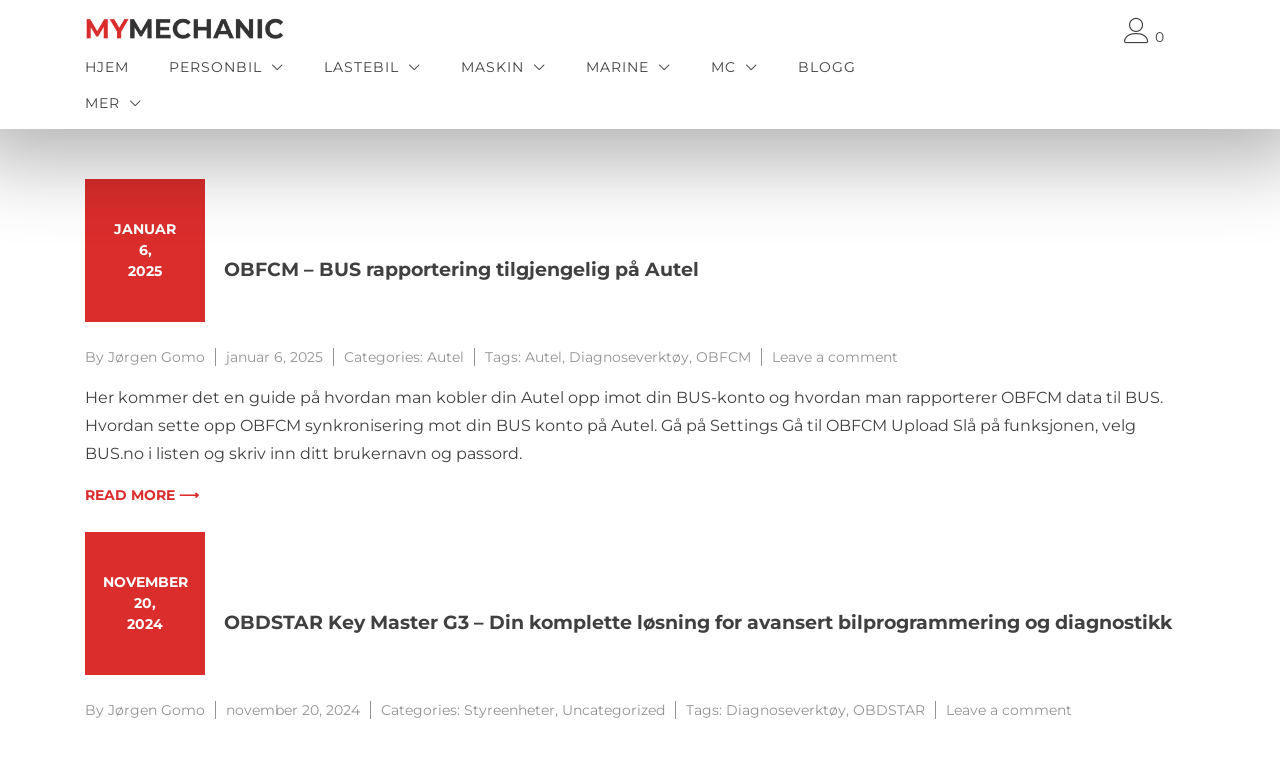

--- FILE ---
content_type: text/html; charset=UTF-8
request_url: https://www.mycartech.no/tag/diagnoseverktoy/
body_size: 58499
content:
<!doctype html>
<html lang="nb-NO">
<head>
	<meta charset="UTF-8">
	<meta name="viewport" content="width=device-width, initial-scale=1">
	<link rel="profile" href="https://gmpg.org/xfn/11">

	<meta name='robots' content='index, follow, max-image-preview:large, max-snippet:-1, max-video-preview:-1' />

<!-- Google Tag Manager for WordPress by gtm4wp.com -->
<script data-cfasync="false" data-pagespeed-no-defer>
	var gtm4wp_datalayer_name = "dataLayer";
	var dataLayer = dataLayer || [];
	const gtm4wp_use_sku_instead = false;
	const gtm4wp_currency = 'NOK';
	const gtm4wp_product_per_impression = 10;
	const gtm4wp_clear_ecommerce = false;
</script>
<!-- End Google Tag Manager for WordPress by gtm4wp.com --><!-- Google tag (gtag.js) consent mode dataLayer added by Site Kit -->
<script type="text/javascript" id="google_gtagjs-js-consent-mode-data-layer">
/* <![CDATA[ */
window.dataLayer = window.dataLayer || [];function gtag(){dataLayer.push(arguments);}
gtag('consent', 'default', {"ad_personalization":"denied","ad_storage":"denied","ad_user_data":"denied","analytics_storage":"denied","functionality_storage":"denied","security_storage":"denied","personalization_storage":"denied","region":["AT","BE","BG","CH","CY","CZ","DE","DK","EE","ES","FI","FR","GB","GR","HR","HU","IE","IS","IT","LI","LT","LU","LV","MT","NL","NO","PL","PT","RO","SE","SI","SK"],"wait_for_update":500});
window._googlesitekitConsentCategoryMap = {"statistics":["analytics_storage"],"marketing":["ad_storage","ad_user_data","ad_personalization"],"functional":["functionality_storage","security_storage"],"preferences":["personalization_storage"]};
window._googlesitekitConsents = {"ad_personalization":"denied","ad_storage":"denied","ad_user_data":"denied","analytics_storage":"denied","functionality_storage":"denied","security_storage":"denied","personalization_storage":"denied","region":["AT","BE","BG","CH","CY","CZ","DE","DK","EE","ES","FI","FR","GB","GR","HR","HU","IE","IS","IT","LI","LT","LU","LV","MT","NL","NO","PL","PT","RO","SE","SI","SK"],"wait_for_update":500};
/* ]]> */
</script>
<!-- End Google tag (gtag.js) consent mode dataLayer added by Site Kit -->

	<!-- This site is optimized with the Yoast SEO Premium plugin v18.2.1 (Yoast SEO v24.2) - https://yoast.com/wordpress/plugins/seo/ -->
	<title>Diagnoseverktøy - MyCarTech</title><link rel="preload" data-rocket-preload as="font" href="https://www.mycartech.no/wp-content/themes/yith-proteo/third-party/fonts/Linearicons-Free.woff2?w118d" crossorigin><link rel="preload" data-rocket-preload as="font" href="https://fonts.gstatic.com/s/jost/v18/92zatBhPNqw73oTd4g.woff2" crossorigin><link rel="preload" data-rocket-preload as="font" href="https://fonts.gstatic.com/s/montserrat/v29/JTUSjIg1_i6t8kCHKm459Wlhyw.woff2" crossorigin><style id="wpr-usedcss">img:is([sizes=auto i],[sizes^="auto," i]){contain-intrinsic-size:3000px 1500px}img.emoji{display:inline!important;border:none!important;box-shadow:none!important;height:1em!important;width:1em!important;margin:0 .07em!important;vertical-align:-.1em!important;background:0 0!important;padding:0!important}:where(.wp-block-button__link){border-radius:9999px;box-shadow:none;padding:calc(.667em + 2px) calc(1.333em + 2px);text-decoration:none}:root :where(.wp-block-button .wp-block-button__link.is-style-outline),:root :where(.wp-block-button.is-style-outline>.wp-block-button__link){border:2px solid;padding:.667em 1.333em}:root :where(.wp-block-button .wp-block-button__link.is-style-outline:not(.has-text-color)),:root :where(.wp-block-button.is-style-outline>.wp-block-button__link:not(.has-text-color)){color:currentColor}:root :where(.wp-block-button .wp-block-button__link.is-style-outline:not(.has-background)),:root :where(.wp-block-button.is-style-outline>.wp-block-button__link:not(.has-background)){background-color:initial;background-image:none}:where(.wp-block-calendar table:not(.has-background) th){background:#ddd}:where(.wp-block-columns){margin-bottom:1.75em}:where(.wp-block-columns.has-background){padding:1.25em 2.375em}:where(.wp-block-post-comments input[type=submit]){border:none}:where(.wp-block-cover-image:not(.has-text-color)),:where(.wp-block-cover:not(.has-text-color)){color:#fff}:where(.wp-block-cover-image.is-light:not(.has-text-color)),:where(.wp-block-cover.is-light:not(.has-text-color)){color:#000}:root :where(.wp-block-cover h1:not(.has-text-color)),:root :where(.wp-block-cover h2:not(.has-text-color)),:root :where(.wp-block-cover h3:not(.has-text-color)),:root :where(.wp-block-cover h4:not(.has-text-color)),:root :where(.wp-block-cover h5:not(.has-text-color)),:root :where(.wp-block-cover h6:not(.has-text-color)),:root :where(.wp-block-cover p:not(.has-text-color)){color:inherit}:where(.wp-block-file){margin-bottom:1.5em}:where(.wp-block-file__button){border-radius:2em;display:inline-block;padding:.5em 1em}:where(.wp-block-file__button):is(a):active,:where(.wp-block-file__button):is(a):focus,:where(.wp-block-file__button):is(a):hover,:where(.wp-block-file__button):is(a):visited{box-shadow:none;color:#fff;opacity:.85;text-decoration:none}:where(.wp-block-group.wp-block-group-is-layout-constrained){position:relative}.wp-block-image>a,.wp-block-image>figure>a{display:inline-block}.wp-block-image img{box-sizing:border-box;height:auto;max-width:100%;vertical-align:bottom}.wp-block-image[style*=border-radius] img,.wp-block-image[style*=border-radius]>a{border-radius:inherit}.wp-block-image.aligncenter{text-align:center}.wp-block-image.alignwide>a{width:100%}.wp-block-image.alignwide img{height:auto;width:100%}.wp-block-image .aligncenter,.wp-block-image.aligncenter{display:table}.wp-block-image .aligncenter{margin-left:auto;margin-right:auto}.wp-block-image :where(figcaption){margin-bottom:1em;margin-top:.5em}:root :where(.wp-block-image.is-style-rounded img,.wp-block-image .is-style-rounded img){border-radius:9999px}.wp-block-image figure{margin:0}@keyframes show-content-image{0%{visibility:hidden}99%{visibility:hidden}to{visibility:visible}}:where(.wp-block-latest-comments:not([style*=line-height] .wp-block-latest-comments__comment)){line-height:1.1}:where(.wp-block-latest-comments:not([style*=line-height] .wp-block-latest-comments__comment-excerpt p)){line-height:1.8}:root :where(.wp-block-latest-posts.is-grid){padding:0}:root :where(.wp-block-latest-posts.wp-block-latest-posts__list){padding-left:0}ol,ul{box-sizing:border-box}:root :where(.wp-block-list.has-background){padding:1.25em 2.375em}:where(.wp-block-navigation.has-background .wp-block-navigation-item a:not(.wp-element-button)),:where(.wp-block-navigation.has-background .wp-block-navigation-submenu a:not(.wp-element-button)){padding:.5em 1em}:where(.wp-block-navigation .wp-block-navigation__submenu-container .wp-block-navigation-item a:not(.wp-element-button)),:where(.wp-block-navigation .wp-block-navigation__submenu-container .wp-block-navigation-submenu a:not(.wp-element-button)),:where(.wp-block-navigation .wp-block-navigation__submenu-container .wp-block-navigation-submenu button.wp-block-navigation-item__content),:where(.wp-block-navigation .wp-block-navigation__submenu-container .wp-block-pages-list__item button.wp-block-navigation-item__content){padding:.5em 1em}:root :where(p.has-background){padding:1.25em 2.375em}:where(p.has-text-color:not(.has-link-color)) a{color:inherit}:where(.wp-block-post-comments-form) input:not([type=submit]),:where(.wp-block-post-comments-form) textarea{border:1px solid #949494;font-family:inherit;font-size:1em}:where(.wp-block-post-comments-form) input:where(:not([type=submit]):not([type=checkbox])),:where(.wp-block-post-comments-form) textarea{padding:calc(.667em + 2px)}:where(.wp-block-post-excerpt){box-sizing:border-box;margin-bottom:var(--wp--style--block-gap);margin-top:var(--wp--style--block-gap)}:where(.wp-block-preformatted.has-background){padding:1.25em 2.375em}:where(.wp-block-search__button){border:1px solid #ccc;padding:6px 10px}:where(.wp-block-search__input){font-family:inherit;font-size:inherit;font-style:inherit;font-weight:inherit;letter-spacing:inherit;line-height:inherit;text-transform:inherit}:where(.wp-block-search__button-inside .wp-block-search__inside-wrapper){border:1px solid #949494;box-sizing:border-box;padding:4px}:where(.wp-block-search__button-inside .wp-block-search__inside-wrapper) .wp-block-search__input{border:none;border-radius:0;padding:0 4px}:where(.wp-block-search__button-inside .wp-block-search__inside-wrapper) .wp-block-search__input:focus{outline:0}:where(.wp-block-search__button-inside .wp-block-search__inside-wrapper) :where(.wp-block-search__button){padding:4px 8px}:root :where(.wp-block-separator.is-style-dots){height:auto;line-height:1;text-align:center}:root :where(.wp-block-separator.is-style-dots):before{color:currentColor;content:"···";font-family:serif;font-size:1.5em;letter-spacing:2em;padding-left:2em}:root :where(.wp-block-site-logo.is-style-rounded){border-radius:9999px}.wp-block-social-links{background:0 0;box-sizing:border-box;margin-left:0;padding-left:0;padding-right:0;text-indent:0}.wp-block-social-links .wp-social-link a,.wp-block-social-links .wp-social-link a:hover{border-bottom:0;box-shadow:none;text-decoration:none}.wp-block-social-links .wp-social-link svg{height:1em;width:1em}.wp-block-social-links .wp-social-link span:not(.screen-reader-text){font-size:.65em;margin-left:.5em;margin-right:.5em}.wp-block-social-links{font-size:24px}.wp-block-social-links.aligncenter{display:flex;justify-content:center}.wp-block-social-link{border-radius:9999px;display:block;height:auto}@media not (prefers-reduced-motion){.wp-block-image img.hide{visibility:hidden}.wp-block-image img.show{animation:.4s show-content-image}.wp-block-social-link{transition:transform .1s ease}}.wp-block-social-link a{align-items:center;display:flex;line-height:0}.wp-block-social-link:hover{transform:scale(1.1)}.wp-block-social-links .wp-block-social-link.wp-social-link{display:inline-block;margin:0;padding:0}.wp-block-social-links .wp-block-social-link.wp-social-link .wp-block-social-link-anchor,.wp-block-social-links .wp-block-social-link.wp-social-link .wp-block-social-link-anchor svg,.wp-block-social-links .wp-block-social-link.wp-social-link .wp-block-social-link-anchor:active,.wp-block-social-links .wp-block-social-link.wp-social-link .wp-block-social-link-anchor:hover,.wp-block-social-links .wp-block-social-link.wp-social-link .wp-block-social-link-anchor:visited{color:currentColor;fill:currentColor}:where(.wp-block-social-links:not(.is-style-logos-only)) .wp-social-link{background-color:#f0f0f0;color:#444}:where(.wp-block-social-links:not(.is-style-logos-only)) .wp-social-link-amazon{background-color:#f90;color:#fff}:where(.wp-block-social-links:not(.is-style-logos-only)) .wp-social-link-bandcamp{background-color:#1ea0c3;color:#fff}:where(.wp-block-social-links:not(.is-style-logos-only)) .wp-social-link-behance{background-color:#0757fe;color:#fff}:where(.wp-block-social-links:not(.is-style-logos-only)) .wp-social-link-bluesky{background-color:#0a7aff;color:#fff}:where(.wp-block-social-links:not(.is-style-logos-only)) .wp-social-link-codepen{background-color:#1e1f26;color:#fff}:where(.wp-block-social-links:not(.is-style-logos-only)) .wp-social-link-deviantart{background-color:#02e49b;color:#fff}:where(.wp-block-social-links:not(.is-style-logos-only)) .wp-social-link-discord{background-color:#5865f2;color:#fff}:where(.wp-block-social-links:not(.is-style-logos-only)) .wp-social-link-dribbble{background-color:#e94c89;color:#fff}:where(.wp-block-social-links:not(.is-style-logos-only)) .wp-social-link-dropbox{background-color:#4280ff;color:#fff}:where(.wp-block-social-links:not(.is-style-logos-only)) .wp-social-link-etsy{background-color:#f45800;color:#fff}:where(.wp-block-social-links:not(.is-style-logos-only)) .wp-social-link-facebook{background-color:#0866ff;color:#fff}:where(.wp-block-social-links:not(.is-style-logos-only)) .wp-social-link-fivehundredpx{background-color:#000;color:#fff}:where(.wp-block-social-links:not(.is-style-logos-only)) .wp-social-link-flickr{background-color:#0461dd;color:#fff}:where(.wp-block-social-links:not(.is-style-logos-only)) .wp-social-link-foursquare{background-color:#e65678;color:#fff}:where(.wp-block-social-links:not(.is-style-logos-only)) .wp-social-link-github{background-color:#24292d;color:#fff}:where(.wp-block-social-links:not(.is-style-logos-only)) .wp-social-link-goodreads{background-color:#eceadd;color:#382110}:where(.wp-block-social-links:not(.is-style-logos-only)) .wp-social-link-google{background-color:#ea4434;color:#fff}:where(.wp-block-social-links:not(.is-style-logos-only)) .wp-social-link-gravatar{background-color:#1d4fc4;color:#fff}:where(.wp-block-social-links:not(.is-style-logos-only)) .wp-social-link-instagram{background-color:#f00075;color:#fff}:where(.wp-block-social-links:not(.is-style-logos-only)) .wp-social-link-lastfm{background-color:#e21b24;color:#fff}:where(.wp-block-social-links:not(.is-style-logos-only)) .wp-social-link-linkedin{background-color:#0d66c2;color:#fff}:where(.wp-block-social-links:not(.is-style-logos-only)) .wp-social-link-mastodon{background-color:#3288d4;color:#fff}:where(.wp-block-social-links:not(.is-style-logos-only)) .wp-social-link-medium{background-color:#000;color:#fff}:where(.wp-block-social-links:not(.is-style-logos-only)) .wp-social-link-meetup{background-color:#f6405f;color:#fff}:where(.wp-block-social-links:not(.is-style-logos-only)) .wp-social-link-patreon{background-color:#000;color:#fff}:where(.wp-block-social-links:not(.is-style-logos-only)) .wp-social-link-pinterest{background-color:#e60122;color:#fff}:where(.wp-block-social-links:not(.is-style-logos-only)) .wp-social-link-pocket{background-color:#ef4155;color:#fff}:where(.wp-block-social-links:not(.is-style-logos-only)) .wp-social-link-reddit{background-color:#ff4500;color:#fff}:where(.wp-block-social-links:not(.is-style-logos-only)) .wp-social-link-skype{background-color:#0478d7;color:#fff}:where(.wp-block-social-links:not(.is-style-logos-only)) .wp-social-link-snapchat{background-color:#fefc00;color:#fff;stroke:#000}:where(.wp-block-social-links:not(.is-style-logos-only)) .wp-social-link-soundcloud{background-color:#ff5600;color:#fff}:where(.wp-block-social-links:not(.is-style-logos-only)) .wp-social-link-spotify{background-color:#1bd760;color:#fff}:where(.wp-block-social-links:not(.is-style-logos-only)) .wp-social-link-telegram{background-color:#2aabee;color:#fff}:where(.wp-block-social-links:not(.is-style-logos-only)) .wp-social-link-threads{background-color:#000;color:#fff}:where(.wp-block-social-links:not(.is-style-logos-only)) .wp-social-link-tiktok{background-color:#000;color:#fff}:where(.wp-block-social-links:not(.is-style-logos-only)) .wp-social-link-tumblr{background-color:#011835;color:#fff}:where(.wp-block-social-links:not(.is-style-logos-only)) .wp-social-link-twitch{background-color:#6440a4;color:#fff}:where(.wp-block-social-links:not(.is-style-logos-only)) .wp-social-link-twitter{background-color:#1da1f2;color:#fff}:where(.wp-block-social-links:not(.is-style-logos-only)) .wp-social-link-vimeo{background-color:#1eb7ea;color:#fff}:where(.wp-block-social-links:not(.is-style-logos-only)) .wp-social-link-vk{background-color:#4680c2;color:#fff}:where(.wp-block-social-links:not(.is-style-logos-only)) .wp-social-link-wordpress{background-color:#3499cd;color:#fff}:where(.wp-block-social-links:not(.is-style-logos-only)) .wp-social-link-whatsapp{background-color:#25d366;color:#fff}:where(.wp-block-social-links:not(.is-style-logos-only)) .wp-social-link-x{background-color:#000;color:#fff}:where(.wp-block-social-links:not(.is-style-logos-only)) .wp-social-link-yelp{background-color:#d32422;color:#fff}:where(.wp-block-social-links:not(.is-style-logos-only)) .wp-social-link-youtube{background-color:red;color:#fff}:where(.wp-block-social-links.is-style-logos-only) .wp-social-link{background:0 0}:where(.wp-block-social-links.is-style-logos-only) .wp-social-link svg{height:1.25em;width:1.25em}:where(.wp-block-social-links.is-style-logos-only) .wp-social-link-amazon{color:#f90}:where(.wp-block-social-links.is-style-logos-only) .wp-social-link-bandcamp{color:#1ea0c3}:where(.wp-block-social-links.is-style-logos-only) .wp-social-link-behance{color:#0757fe}:where(.wp-block-social-links.is-style-logos-only) .wp-social-link-bluesky{color:#0a7aff}:where(.wp-block-social-links.is-style-logos-only) .wp-social-link-codepen{color:#1e1f26}:where(.wp-block-social-links.is-style-logos-only) .wp-social-link-deviantart{color:#02e49b}:where(.wp-block-social-links.is-style-logos-only) .wp-social-link-discord{color:#5865f2}:where(.wp-block-social-links.is-style-logos-only) .wp-social-link-dribbble{color:#e94c89}:where(.wp-block-social-links.is-style-logos-only) .wp-social-link-dropbox{color:#4280ff}:where(.wp-block-social-links.is-style-logos-only) .wp-social-link-etsy{color:#f45800}:where(.wp-block-social-links.is-style-logos-only) .wp-social-link-facebook{color:#0866ff}:where(.wp-block-social-links.is-style-logos-only) .wp-social-link-fivehundredpx{color:#000}:where(.wp-block-social-links.is-style-logos-only) .wp-social-link-flickr{color:#0461dd}:where(.wp-block-social-links.is-style-logos-only) .wp-social-link-foursquare{color:#e65678}:where(.wp-block-social-links.is-style-logos-only) .wp-social-link-github{color:#24292d}:where(.wp-block-social-links.is-style-logos-only) .wp-social-link-goodreads{color:#382110}:where(.wp-block-social-links.is-style-logos-only) .wp-social-link-google{color:#ea4434}:where(.wp-block-social-links.is-style-logos-only) .wp-social-link-gravatar{color:#1d4fc4}:where(.wp-block-social-links.is-style-logos-only) .wp-social-link-instagram{color:#f00075}:where(.wp-block-social-links.is-style-logos-only) .wp-social-link-lastfm{color:#e21b24}:where(.wp-block-social-links.is-style-logos-only) .wp-social-link-linkedin{color:#0d66c2}:where(.wp-block-social-links.is-style-logos-only) .wp-social-link-mastodon{color:#3288d4}:where(.wp-block-social-links.is-style-logos-only) .wp-social-link-medium{color:#000}:where(.wp-block-social-links.is-style-logos-only) .wp-social-link-meetup{color:#f6405f}:where(.wp-block-social-links.is-style-logos-only) .wp-social-link-patreon{color:#000}:where(.wp-block-social-links.is-style-logos-only) .wp-social-link-pinterest{color:#e60122}:where(.wp-block-social-links.is-style-logos-only) .wp-social-link-pocket{color:#ef4155}:where(.wp-block-social-links.is-style-logos-only) .wp-social-link-reddit{color:#ff4500}:where(.wp-block-social-links.is-style-logos-only) .wp-social-link-skype{color:#0478d7}:where(.wp-block-social-links.is-style-logos-only) .wp-social-link-snapchat{color:#fff;stroke:#000}:where(.wp-block-social-links.is-style-logos-only) .wp-social-link-soundcloud{color:#ff5600}:where(.wp-block-social-links.is-style-logos-only) .wp-social-link-spotify{color:#1bd760}:where(.wp-block-social-links.is-style-logos-only) .wp-social-link-telegram{color:#2aabee}:where(.wp-block-social-links.is-style-logos-only) .wp-social-link-threads{color:#000}:where(.wp-block-social-links.is-style-logos-only) .wp-social-link-tiktok{color:#000}:where(.wp-block-social-links.is-style-logos-only) .wp-social-link-tumblr{color:#011835}:where(.wp-block-social-links.is-style-logos-only) .wp-social-link-twitch{color:#6440a4}:where(.wp-block-social-links.is-style-logos-only) .wp-social-link-twitter{color:#1da1f2}:where(.wp-block-social-links.is-style-logos-only) .wp-social-link-vimeo{color:#1eb7ea}:where(.wp-block-social-links.is-style-logos-only) .wp-social-link-vk{color:#4680c2}:where(.wp-block-social-links.is-style-logos-only) .wp-social-link-whatsapp{color:#25d366}:where(.wp-block-social-links.is-style-logos-only) .wp-social-link-wordpress{color:#3499cd}:where(.wp-block-social-links.is-style-logos-only) .wp-social-link-x{color:#000}:where(.wp-block-social-links.is-style-logos-only) .wp-social-link-yelp{color:#d32422}:where(.wp-block-social-links.is-style-logos-only) .wp-social-link-youtube{color:red}:root :where(.wp-block-social-links .wp-social-link a){padding:.25em}:root :where(.wp-block-social-links.is-style-logos-only .wp-social-link a){padding:0}:root :where(.wp-block-social-links.is-style-pill-shape .wp-social-link a){padding-left:.6666666667em;padding-right:.6666666667em}:root :where(.wp-block-tag-cloud.is-style-outline){display:flex;flex-wrap:wrap;gap:1ch}:root :where(.wp-block-tag-cloud.is-style-outline a){border:1px solid;font-size:unset!important;margin-right:0;padding:1ch 2ch;text-decoration:none!important}:root :where(.wp-block-table-of-contents){box-sizing:border-box}:where(.wp-block-term-description){box-sizing:border-box;margin-bottom:var(--wp--style--block-gap);margin-top:var(--wp--style--block-gap)}:where(pre.wp-block-verse){font-family:inherit}.entry-content{counter-reset:footnotes}:root{--wp--preset--font-size--normal:16px;--wp--preset--font-size--huge:42px}.has-text-align-center{text-align:center}.aligncenter{clear:both}.items-justified-center{justify-content:center}.screen-reader-text{border:0;clip-path:inset(50%);height:1px;margin:-1px;overflow:hidden;padding:0;position:absolute;width:1px;word-wrap:normal!important}.screen-reader-text:focus{background-color:#ddd;clip-path:none;color:#444;display:block;font-size:1em;height:auto;left:5px;line-height:normal;padding:15px 23px 14px;text-decoration:none;top:5px;width:auto;z-index:100000}html :where(.has-border-color){border-style:solid}html :where([style*=border-top-color]){border-top-style:solid}html :where([style*=border-right-color]){border-right-style:solid}html :where([style*=border-bottom-color]){border-bottom-style:solid}html :where([style*=border-left-color]){border-left-style:solid}html :where([style*=border-width]){border-style:solid}html :where([style*=border-top-width]){border-top-style:solid}html :where([style*=border-right-width]){border-right-style:solid}html :where([style*=border-bottom-width]){border-bottom-style:solid}html :where([style*=border-left-width]){border-left-style:solid}html :where(img[class*=wp-image-]){height:auto;max-width:100%}:where(figure){margin:0 0 1em}html :where(.is-position-sticky){--wp-admin--admin-bar--position-offset:var(--wp-admin--admin-bar--height,0px)}@media screen and (max-width:600px){html :where(.is-position-sticky){--wp-admin--admin-bar--position-offset:0px}}:root :where(.wp-block-image figcaption){color:#555;font-size:13px;text-align:center}.wp-block-image{margin:0 0 1em}:where(.wp-block-group.has-background){padding:1.25em 2.375em}:root :where(.wp-block-template-part.has-background){margin-bottom:0;margin-top:0;padding:1.25em 2.375em}.irs{position:relative;display:block;-webkit-touch-callout:none;-webkit-user-select:none;-khtml-user-select:none;-moz-user-select:none;-ms-user-select:none;user-select:none;font-size:12px;font-family:Arial,sans-serif}.irs-line{position:relative;display:block;overflow:hidden;outline:0!important}.irs-bar{position:absolute;display:block;left:0;width:0}.irs-shadow{position:absolute;display:none;left:0;width:0}.irs-handle{position:absolute;display:block;box-sizing:border-box;cursor:default;z-index:1}.irs-handle.type_last{z-index:2}.irs-max,.irs-min{position:absolute;display:block;cursor:default}.irs-min{left:0}.irs-max{right:0}.irs-from,.irs-single,.irs-to{position:absolute;display:block;top:0;left:0;cursor:default;white-space:nowrap}.irs-grid{position:absolute;display:none;bottom:0;left:0;width:100%;height:20px}.irs-with-grid .irs-grid{display:block}.irs-disable-mask{position:absolute;display:block;top:0;left:-1%;width:102%;height:100%;cursor:default;background:rgba(0,0,0,0);z-index:2}.lt-ie9 .irs-disable-mask{background:#000;cursor:not-allowed}.irs-disabled{opacity:.4}.irs-hidden-input{position:absolute!important;display:block!important;top:0!important;left:0!important;width:0!important;height:0!important;font-size:0!important;line-height:0!important;padding:0!important;margin:0!important;overflow:hidden;outline:0!important;z-index:-9999!important;background:0 0!important;border-style:solid!important;border-color:transparent!important}.yith-wcan-filters{background-color:var(--yith-wcan-filters_colors_background,transparent);margin-bottom:30px}.yith-wcan-filters .yith-wcan-filter{margin-bottom:30px}.yith-wcan-filters .yith-wcan-filter .filter-title{color:var(--yith-wcan-filters_colors_titles,#434343)}.yith-wcan-filters .yith-wcan-filter .filter-title.collapsable{cursor:pointer;position:relative}.yith-wcan-filters .yith-wcan-filter .filter-title.collapsable:after{background-size:100% auto;content:"";display:block;height:10px;position:absolute;right:15px;top:calc(50% - 5px);width:10px}.yith-wcan-filters .yith-wcan-filter .filter-title.collapsable.closed:after,.yith-wcan-filters .yith-wcan-filter .filter-title.collapsable:not(.open):after,.yith-wcan-filters .yith-wcan-filter .filter-title.collapsable:not(.opened):after{background-image:var(--wpr-bg-caa4d056-ad08-4563-af85-3dd597a70592)}.yith-wcan-filters .yith-wcan-filter .filter-title.collapsable.open:after,.yith-wcan-filters .yith-wcan-filter .filter-title.collapsable.opened:after{background-image:var(--wpr-bg-195188c0-c779-454b-89b8-64c2b0718e9b)}.yith-wcan-filters .yith-wcan-filter .filter-title.collapsable:after{right:5px}.yith-wcan-filters .yith-wcan-filter .filter-title.collapsable.collapsable.closed+.filter-content{display:none}.yith-wcan-filters .yith-wcan-filter .filter-items{float:none;list-style:none;padding-left:0}.yith-wcan-filters .yith-wcan-filter .filter-items.filter-dropdown{display:none}.yith-wcan-filters .yith-wcan-filter .filter-items .filter-item{line-height:2;margin:0}.yith-wcan-filters .yith-wcan-filter .filter-items .filter-item>a,.yith-wcan-filters .yith-wcan-filter .filter-items .filter-item>label>a{color:var(--yith-wcan-anchors_style_text,#434343);text-decoration:none}.yith-wcan-filters .yith-wcan-filter .filter-items .filter-item>a:hover,.yith-wcan-filters .yith-wcan-filter .filter-items .filter-item>label>a:hover{color:var(--yith-wcan-anchors_style_text_hover,#4e8ba2)}.yith-wcan-filters .yith-wcan-filter .filter-items .filter-item.disabled{opacity:.5}.yith-wcan-filters .yith-wcan-filter .filter-items .filter-item.disabled>a,.yith-wcan-filters .yith-wcan-filter .filter-items .filter-item.disabled>label>a{color:#b4b4b4;cursor:not-allowed}.yith-wcan-filters .yith-wcan-filter .filter-items .filter-item.active>a,.yith-wcan-filters .yith-wcan-filter .filter-items .filter-item.active>label>a{color:var(--yith-wcan-anchors_style_text_active,#4e8ba2)}.yith-wcan-filters .yith-wcan-filter .filter-items .filter-item.color{display:inline-block;margin-bottom:10px}.yith-wcan-filters .yith-wcan-filter .filter-items .filter-item.color>a{display:inline-block;position:relative}.yith-wcan-filters .yith-wcan-filter .filter-items .filter-item.active.color:not(.no-color):not(.no-image):not(.label-right)>a:after{background-color:var(--yith-wcan-filters_colors_accent,#4e8ba2);background-image:var(--wpr-bg-2e30ff7e-6daa-4d51-9c8c-5ad54f61e4cd);background-position:center;background-repeat:no-repeat;background-size:60%;border-radius:100%;color:#fff;content:"";font-size:16px;height:15px;line-height:15px;position:absolute;right:-5px;text-align:center;text-decoration:none;top:-5px;width:15px}.yith-wcan-filters .yith-wcan-filter .filter-items .filter-item.label{background-color:var(--yith-wcan-labels_style_background,#fff);box-shadow:0 0 0 1px #d7d7d7;border-radius:4px;display:inline-block;margin:0 5px 10px;padding:7px;text-align:center}.yith-wcan-filters .yith-wcan-filter .filter-items .filter-item.label>a{color:var(--yith-wcan-labels_style_text,#434343);display:block;height:100%}.yith-wcan-filters .yith-wcan-filter .filter-items .filter-item.label:not(.disabled):hover{box-shadow:0 0 0 2px var(--yith-wcan-filters_colors_accent,#4e8ba2);color:var(--yith-wcan-filters_colors_accent,#4e8ba2)}.yith-wcan-filters .yith-wcan-filter .filter-items .filter-item.label.active:not(.with-image){background-color:var(--yith-wcan-labels_style_background_active,#4e8ba2);box-shadow:0 0 0 2px var(--yith-wcan-labels_style_background_active,#4e8ba2);color:var(--yith-wcan-labels_style_text_active,#fff)}.yith-wcan-filters .yith-wcan-filter .filter-items .filter-item.label:not(.with-image):not(.disabled):hover{background-color:var(--yith-wcan-labels_style_background_hover,#4e8ba2);box-shadow:0 0 0 2px var(--yith-wcan-labels_style_background_hover,#4e8ba2);color:var(--yith-wcan-labels_style_text_hover,#fff)}.yith-wcan-filters .yith-wcan-filter .filter-items .filter-item.hierarchy-collapsable{position:relative}.yith-wcan-filters .yith-wcan-filter .filter-items .filter-item.hierarchy-collapsable .toggle-handle{background-size:50% auto;background-position:center center;background-repeat:no-repeat;cursor:pointer;display:block;height:20px;position:absolute;right:10px;top:0;width:20px}.yith-wcan-filters .yith-wcan-filter .filter-items .filter-item.hierarchy-collapsable.closed>.toggle-handle{background-image:var(--wpr-bg-73bf1099-1e43-497d-a3af-54ea4bc580ee)}.yith-wcan-filters .yith-wcan-filter .filter-items .filter-item.hierarchy-collapsable.opened>.toggle-handle{background-image:var(--wpr-bg-a8f7b5bf-590f-4131-a9d0-ad354a30044d)}.yith-wcan-filters .yith-wcan-filter .filter-items .filter-item.hierarchy-collapsable:after{top:5px}.yith-wcan-filters .yith-wcan-filter .filter-items .filter-item .checkboxbutton.checked:before{background-color:var(--yith-wcan-filters_colors_accent,#4e8ba2);border-color:var(--yith-wcan-filters_colors_accent,#4e8ba2)}.yith-wcan-filters .yith-wcan-filter .yith-wcan-tooltip{background-color:var(--yith-wcan-filters_colors_accent,#4e8ba2);border-radius:0;color:#fff;cursor:initial;font-size:.6875rem;line-height:normal;padding:7px 10px;pointer-events:none;text-align:center;display:none;top:calc(50% - 15px);z-index:1006}.yith-wcan-filters .yith-wcan-filter .yith-wcan-tooltip:before{background:0 0!important;border-top:5px solid transparent;border-bottom:5px solid transparent;border-right:5px solid var(--yith-wcan-filters_colors_accent,#4e8ba2);content:"";bottom:-5px;display:block;height:0;left:-5px;position:absolute;top:calc(50% - 5px);width:0}.yith-wcan-filters .yith-wcan-filter .yith-wcan-tooltip>img{min-width:40px;height:auto}.yith-wcan-filters .yith-wcan-filter .with-tooltip{position:relative}.yith-wcan-filters .yith-wcan-filter .with-tooltip .yith-wcan-tooltip{position:absolute}.yith-wcan-filters .yith-wcan-filter .price-slider.both{padding:20px 10px}.yith-wcan-filters .yith-wcan-filter .price-slider.both:after{content:"";display:block;clear:both}.yith-wcan-filters .yith-wcan-filter .price-slider.both .price-slider-max,.yith-wcan-filters .yith-wcan-filter .price-slider.both .price-slider-min{min-width:0;width:50px}.yith-wcan-filters .yith-wcan-filter .price-slider.both .irs{margin-bottom:20px}.yith-wcan-filters .yith-wcan-filter .price-slider.both .price-slider-min{float:left}.yith-wcan-filters .yith-wcan-filter .price-slider.both .price-slider-max{float:right}.yith-wcan-filters .yith-wcan-filter .price-slider.fields{padding:20px 0}.yith-wcan-filters .yith-wcan-filter .price-slider.fields .price-slider-max,.yith-wcan-filters .yith-wcan-filter .price-slider.fields .price-slider-min{min-width:0;width:70px;margin:0 5px}.yith-wcan-filters .yith-wcan-filter .price-slider .irs-bar,.yith-wcan-filters .yith-wcan-filter .price-slider .irs-line{height:5px;border-radius:4px}.yith-wcan-filters .yith-wcan-filter .price-slider .irs-bar{background-color:var(--yith-wcan-filters_colors_accent,#4e8ba2)}.yith-wcan-filters .yith-wcan-filter .price-slider .irs-handle{border:4px solid var(--yith-wcan-filters_colors_accent,#4e8ba2);background-color:var(--yith-wcan-filters_colors_accent,#4e8ba2);cursor:grab;height:18px;top:29px;width:18px}.yith-wcan-filters .yith-wcan-filter .price-slider .irs-max,.yith-wcan-filters .yith-wcan-filter .price-slider .irs-min{background:0 0;top:-5px}.yith-wcan-filters .yith-wcan-filter .price-slider .irs-from,.yith-wcan-filters .yith-wcan-filter .price-slider .irs-single,.yith-wcan-filters .yith-wcan-filter .price-slider .irs-to{background-color:var(--yith-wcan-filters_colors_accent,#4e8ba2);border-radius:0;color:#fff;cursor:initial;font-size:.6875rem;line-height:normal;padding:7px 10px;pointer-events:none;text-align:center;top:-8px}.yith-wcan-filters .yith-wcan-filter .price-slider .irs-from:before,.yith-wcan-filters .yith-wcan-filter .price-slider .irs-single:before,.yith-wcan-filters .yith-wcan-filter .price-slider .irs-to:before{background:0 0!important;border-top:5px solid transparent;border-bottom:5px solid transparent;border-right:5px solid var(--yith-wcan-filters_colors_accent,#4e8ba2);content:"";bottom:-5px;display:block;height:0;left:-5px;position:absolute;top:calc(50% - 5px);width:0}.yith-wcan-filters .yith-wcan-filter .price-slider .irs-from>img,.yith-wcan-filters .yith-wcan-filter .price-slider .irs-single>img,.yith-wcan-filters .yith-wcan-filter .price-slider .irs-to>img{min-width:40px;height:auto}.yith-wcan-filters .yith-wcan-filter .price-slider .irs-from:before,.yith-wcan-filters .yith-wcan-filter .price-slider .irs-single:before,.yith-wcan-filters .yith-wcan-filter .price-slider .irs-to:before{border-left:5px solid transparent;border-right:5px solid transparent;border-top:5px solid var(--yith-wcan-filters_colors_accent,#4e8ba2);left:calc(50% - 2px);top:100%}.yith-wcan-filters .yith-wcan-filter .yith-wcan-dropdown{border:1px solid #d7d7d7;border-radius:4px;padding:8px 15px;cursor:pointer;position:relative}.yith-wcan-filters .yith-wcan-filter .yith-wcan-dropdown:after{background-size:100% auto;content:"";display:block;height:10px;position:absolute;right:15px;top:calc(50% - 5px);width:10px}.yith-wcan-filters .yith-wcan-filter .yith-wcan-dropdown.closed:after,.yith-wcan-filters .yith-wcan-filter .yith-wcan-dropdown:not(.open):after,.yith-wcan-filters .yith-wcan-filter .yith-wcan-dropdown:not(.opened):after{background-image:var(--wpr-bg-063c7f14-27ab-49d2-b0c1-11959ef603a4)}.yith-wcan-filters .yith-wcan-filter .yith-wcan-dropdown.open:after,.yith-wcan-filters .yith-wcan-filter .yith-wcan-dropdown.opened:after{background-image:var(--wpr-bg-9ce06812-0404-4df8-8031-0c7e62dace95)}.yith-wcan-filters .yith-wcan-filter .yith-wcan-dropdown .dropdown-wrapper{background-color:#fff;border:1px solid rgba(var(--yith-wcan-filters_colors_accent_r,73),var(--yith-wcan-filters_colors_accent_g,139),var(--yith-wcan-filters_colors_accent_b,162),.3);border-radius:4px;box-shadow:0 0 7px 0 rgba(var(--yith-wcan-filters_colors_accent_r,73),var(--yith-wcan-filters_colors_accent_g,139),var(--yith-wcan-filters_colors_accent_b,162),.3);display:none;left:0;padding:15px;position:absolute;right:0;top:calc(100% + 10px);z-index:1011}.yith-wcan-filters .yith-wcan-filter .yith-wcan-dropdown .dropdown-wrapper .search-field-container{margin-bottom:15px;position:relative}.yith-wcan-filters .yith-wcan-filter .yith-wcan-dropdown .dropdown-wrapper .search-field-container .search-field{padding-right:40px;width:100%}.yith-wcan-filters .yith-wcan-filter .yith-wcan-dropdown .dropdown-wrapper .search-field-container .search-field:active,.yith-wcan-filters .yith-wcan-filter .yith-wcan-dropdown .dropdown-wrapper .search-field-container .search-field:focus{border-color:var(--yith-wcan-filters_colors_accent,#4e8ba2);box-shadow:0 0 2px var(--yith-wcan-filters_colors_accent,#4e8ba2);outline-color:var(--yith-wcan-filters_colors_accent,#4e8ba2)}.yith-wcan-filters .yith-wcan-filter .yith-wcan-dropdown .dropdown-wrapper .search-field-container:after{background-image:var(--wpr-bg-990a1d7c-2519-4381-93bc-dbe3b036878f);background-size:100% auto;content:"";display:block;height:25px;position:absolute;right:10px;top:10px;width:25px}.yith-wcan-filters .yith-wcan-filter .yith-wcan-dropdown .dropdown-wrapper .matching-items{margin-bottom:0;max-height:200px;overflow-y:scroll}.yith-wcan-filters .yith-wcan-filter .yith-wcan-dropdown .dropdown-wrapper .matching-items li{margin-bottom:5px}.yith-wcan-filters .yith-wcan-filter .yith-wcan-dropdown .dropdown-wrapper .matching-items li>a{display:inline-block;vertical-align:middle}.yith-wcan-filters .yith-wcan-filter .yith-wcan-dropdown .dropdown-wrapper .matching-items::-webkit-scrollbar{-webkit-appearance:none;width:6px}.yith-wcan-filters .yith-wcan-filter .yith-wcan-dropdown .dropdown-wrapper .matching-items::-webkit-scrollbar-thumb{background-color:var(--yith-wcan-filters_colors_accent,#4e8ba2);border-radius:4px}.yith-wcan-filters .yith-wcan-filter .yith-wcan-dropdown .dropdown-wrapper .show-more{color:var(--yith-wcan-anchors_style_text_hover,#4e8ba2);display:inline-block;font-size:.8em;margin-top:10px;text-decoration:none}.yith-wcan-filters .yith-wcan-filter .yith-wcan-dropdown .dropdown-wrapper .show-more:hover{color:var(--yith-wcan-anchors_style_text,#434343)}.yith-wcan-filters .yith-wcan-filter .yith-wcan-dropdown .dropdown-label{vertical-align:middle}.yith-wcan-filters .yith-wcan-filter .yith-wcan-dropdown.open{border-color:rgba(var(--yith-wcan-filters_colors_accent_r,73),var(--yith-wcan-filters_colors_accent_g,139),var(--yith-wcan-filters_colors_accent_b,162),.3);box-shadow:0 0 7px 0 rgba(var(--yith-wcan-filters_colors_accent_r,73),var(--yith-wcan-filters_colors_accent_g,139),var(--yith-wcan-filters_colors_accent_b,162),.3)}.yith-wcan-filters .yith-wcan-filter .yith-wcan-dropdown.open .dropdown-wrapper{display:block}.yith-wcan-filters .yith-wcan-filter a.clear-selection{font-size:.9em;display:inline-block;margin-bottom:20px;cursor:pointer}.yith-wcan-filters .yith-wcan-filter.filter-placeholder .filter-items{margin-bottom:0}.yith-wcan-filters .yith-wcan-filter.filter-placeholder .filter-items .filter-item{display:flex;align-items:center;margin-bottom:10px}.yith-wcan-filters .yith-wcan-filter.filter-placeholder .filter-items input{cursor:not-allowed;pointer-events:none;vertical-align:middle}.yith-wcan-filters.custom-style span.checkboxbutton{position:relative}.yith-wcan-filters.custom-style span.checkboxbutton input[type=checkbox]{bottom:0;cursor:pointer;height:20px;left:0;opacity:0;position:absolute;right:0;width:20px}.yith-wcan-filters.custom-style span.checkboxbutton:before{content:"";display:inline-block;width:20px;height:20px;background:#fff;border:1px solid #d7d7d7;border-radius:4px;margin-right:10px;text-align:center;line-height:23px;font-size:17px;vertical-align:middle;cursor:pointer;margin-bottom:5px;transition:background-color ease .3s}.yith-wcan-filters.custom-style span.checkboxbutton.checked:before{background-image:var(--wpr-bg-eea39139-a7f0-4591-9d9f-974a6fce1a87)!important;background-size:65%;background-position:center center;background-repeat:no-repeat!important;background-color:var(--yith-wcan-filters_colors_accent,#4e8ba2);border-color:var(--yith-wcan-filters_colors_accent,#4e8ba2);color:#fff;content:""}.yith-wcan-filters.custom-style .yith-wcan-filter.filter-placeholder span.checkboxbutton:before{border:1px solid #b4b4b4;background-color:#b4b4b4;opacity:.15}.yith-wcan-filters .apply-filters{margin-top:15px}.yith-wcan-filters.filters-modal{bottom:0;box-shadow:0 0 50px 0 rgba(0,0,0,.4);left:0;margin:0;position:fixed;right:0;top:0;transform:translate(-100%,0);transition:.3s transform cubic-bezier(.645, .045, .355, 1);z-index:1002}.yith-wcan-filters.filters-modal h3{background:#eee;font-size:1.2em;height:60px;left:0;line-height:60px;margin:0;position:absolute;right:0;text-align:center;top:0;z-index:1007}.yith-wcan-filters.filters-modal .filters-container{height:calc(100% - 65px);margin-top:65px;overflow-y:scroll;padding:20px}.yith-wcan-filters.filters-modal .filters-container::-webkit-scrollbar{-webkit-appearance:none;width:6px}.yith-wcan-filters.filters-modal .filters-container::-webkit-scrollbar-thumb{background-color:var(--yith-wcan-filters_colors_accent,#4e8ba2);border-radius:4px}.yith-wcan-filters.filters-modal .filters-container>.clear-selection{cursor:pointer;display:inline-block;margin-bottom:20px}.yith-wcan-filters.filters-modal.with-filter-button .filters-container{height:calc(100% - 130px)}.yith-wcan-filters.filters-modal .yith-wcan-filter{border:1px solid #d7d7d7;border-radius:4px;margin-bottom:15px;padding:15px}.yith-wcan-filters.filters-modal .yith-wcan-filter .filter-title{margin:0}.yith-wcan-filters.filters-modal .yith-wcan-filter .filter-title.collapsable:after{right:5px}.yith-wcan-filters.filters-modal .yith-wcan-filter .filter-content{margin-top:15px}.yith-wcan-filters.filters-modal.open{display:block;opacity:1;transform:translate(0,0)}.yith-wcan-filters.filters-modal .close-button{color:var(--yith-wcan-anchors_style_text,#434343);cursor:pointer;font-size:1.5em;height:35px;line-height:1;position:absolute;text-align:center;text-decoration:none;right:20px;top:15px;vertical-align:middle;width:35px;z-index:1008}.yith-wcan-filters.filters-modal .close-button:hover{color:var(--yith-wcan-filters_colors_accent,#4e8ba2)}.yith-wcan-filters.filters-modal .main-modal-button{background-color:var(--yith-wcan-filters_colors_accent,#4e8ba2);border-color:var(--yith-wcan-filters_colors_accent,#4e8ba2);border-radius:0;bottom:0;display:none;height:60px;line-height:60px;left:0;margin:0;padding:0;position:fixed;right:0;width:100%}.yith-wcan-filters.horizontal:not(.filters-modal){text-align:left}.yith-wcan-filters.horizontal:not(.filters-modal) .yith-wcan-filter{display:inline-block;margin-bottom:8px;min-width:200px;position:relative;vertical-align:top}.yith-wcan-filters.horizontal:not(.filters-modal) .yith-wcan-filter .filter-title.collapsable{border:1px solid #d7d7d7;border-radius:4px;font-weight:400;margin-top:0;margin-bottom:10px;margin-right:15px;padding:10px 40px 10px 20px}.yith-wcan-filters.horizontal:not(.filters-modal) .yith-wcan-filter .filter-title.collapsable:after{right:15px}.yith-wcan-filters.horizontal:not(.filters-modal) .yith-wcan-filter .filter-title.collapsable span.filter-count{border:2px solid var(--yith-wcan-filters_colors_accent,#4e8ba2);padding:0 5px;font-size:.8em;margin:0 10px}.yith-wcan-filters.horizontal:not(.filters-modal) .yith-wcan-filter .filter-title.collapsable.opened,.yith-wcan-filters.horizontal:not(.filters-modal) .yith-wcan-filter .filter-title.collapsable.opened+.filter-content{border:1px solid rgba(var(--yith-wcan-filters_colors_accent_r,73),var(--yith-wcan-filters_colors_accent_g,139),var(--yith-wcan-filters_colors_accent_b,162),.3);box-shadow:0 0 7px 0 rgba(var(--yith-wcan-filters_colors_accent_r,73),var(--yith-wcan-filters_colors_accent_g,139),var(--yith-wcan-filters_colors_accent_b,162),.3)}.yith-wcan-filters.horizontal:not(.filters-modal) .yith-wcan-filter .filter-title.collapsable+.filter-content{background-color:#fff;border:1px solid #d7d7d7;border-radius:4px;min-width:300px;position:absolute;padding:20px;width:100%;z-index:1001}.yith-wcan-filters.horizontal:not(.filters-modal) .yith-wcan-filter .filter-title.collapsable+.filter-content .filter-content-footer{background-color:#f0f0f0;margin:20px -20px -20px;padding:15px 20px;text-align:right}.yith-wcan-filters.horizontal:not(.filters-modal) .yith-wcan-filter .filter-title.collapsable+.filter-content .filter-content-footer .apply-filters{margin:0}.yith-wcan-filters.horizontal:not(.filters-modal) .yith-wcan-filter .filter-title.collapsable+.filter-content .filter-content-footer .clear-selection{background:#cbcbcb;border-color:#cbcbcb;color:#434343;margin-bottom:0;margin-right:15px}.yith-wcan-filters.horizontal:not(.filters-modal) .yith-wcan-filter .filter-content>.filter-items{max-height:200px;overflow-y:scroll;overflow-x:hidden;padding:5px 2px 0 0}.yith-wcan-filters.horizontal:not(.filters-modal) .yith-wcan-filter .filter-content>.filter-items::-webkit-scrollbar{-webkit-appearance:none;width:6px}.yith-wcan-filters.horizontal:not(.filters-modal) .yith-wcan-filter .filter-content>.filter-items::-webkit-scrollbar-thumb{background-color:var(--yith-wcan-filters_colors_accent,#4e8ba2);border-radius:4px}.yith-wcan-filters.horizontal:not(.filters-modal) .yith-wcan-filter .dropdown-wrapper .search-field-container{margin-bottom:20px}.yith-wcan-filters.horizontal:not(.filters-modal) .yith-wcan-filter .dropdown-wrapper .search-field-container input{width:100%}.yith-wcan-filters.horizontal:not(.filters-modal) .yith-wcan-filter .dropdown-wrapper .matching-items a{cursor:pointer}.yith-wcan-filters.horizontal:not(.filters-modal) .yith-wcan-filter.filter-placeholder .filter-title{visibility:hidden;height:0;margin:0}.yith-wcan-filters.horizontal:not(.filters-modal) .yith-wcan-filter.filter-placeholder .filter-content{height:calc(1.5em + 16px);margin-bottom:10px;background-color:#b4b4b4!important;border:0!important;border-radius:4px;box-shadow:none;color:#b4b4b4!important;display:block;max-width:100%!important;opacity:.15;outline:0!important;overflow:hidden!important;pointer-events:none;position:relative!important;width:auto;z-index:1;cursor:pointer;position:relative}.yith-wcan-filters.horizontal:not(.filters-modal) .yith-wcan-filter.filter-placeholder .filter-content:before{animation:1.5s ease-in-out infinite loading__animation;background-image:linear-gradient(90deg,#b4b4b4,#f0f0f0,#b4b4b4);background-repeat:no-repeat;content:" ";display:block;height:100%;left:0;position:absolute;right:0;top:0;transform:translateX(-100%)}.yith-wcan-filters.horizontal:not(.filters-modal) .yith-wcan-filter.filter-placeholder .filter-content:after{background-size:100% auto;content:"";display:block;height:10px;position:absolute;right:15px;top:calc(50% - 5px);width:10px}.yith-wcan-filters.horizontal:not(.filters-modal) .yith-wcan-filter.filter-placeholder .filter-content.closed:after,.yith-wcan-filters.horizontal:not(.filters-modal) .yith-wcan-filter.filter-placeholder .filter-content:not(.open):after,.yith-wcan-filters.horizontal:not(.filters-modal) .yith-wcan-filter.filter-placeholder .filter-content:not(.opened):after{background-image:var(--wpr-bg-25f7b4b9-9789-4c32-8e92-3e62f3fe2a07)}.yith-wcan-filters.horizontal:not(.filters-modal) .yith-wcan-filter.filter-placeholder .filter-content.open:after,.yith-wcan-filters.horizontal:not(.filters-modal) .yith-wcan-filter.filter-placeholder .filter-content.opened:after{background-image:var(--wpr-bg-92bd548c-ebf3-48a9-a15c-98c475071953)}.yith-wcan-filters.horizontal:not(.filters-modal) .yith-wcan-filter.filter-placeholder .filter-content *{display:none}.yith-wcan-filters.horizontal:not(.filters-modal) form>.apply-filters{margin-top:0}body.yith-wcan-preset-modal-open:after{background:rgba(0,0,0,.5);bottom:0;content:"";display:block;left:0;pointer-events:none;position:fixed;right:0;top:0;z-index:1001}body.rtl .yith-wcan-filters .yith-wcan-filter .filter-title.collapsable:after{left:5px;right:auto}@media (max-width:991px){body.filters-in-modal .yith-wcan-filters{display:none}}.yith-wcan-active-filters{font-size:.8em;margin-bottom:20px}.yith-wcan-filters-opener{border:1px solid #d7d7d7;border-radius:4px;background:#fff;color:var(--yith-wcan-anchors_style_text,#434343);display:none;outline-color:var(--yith-wcan-filters_colors_accent,#4e8ba2)}.yith-wcan-filters-opener:hover{background:var(--yith-wcan-filters_colors_accent,#4e8ba2);border-color:var(--yith-wcan-filters_colors_accent,#4e8ba2);color:#fff}:root{--yith-wcan-filters_colors_titles:#333333;--yith-wcan-filters_colors_background:#FFFFFF;--yith-wcan-filters_colors_accent:#c62f2d;--yith-wcan-filters_colors_accent_r:198;--yith-wcan-filters_colors_accent_g:47;--yith-wcan-filters_colors_accent_b:45;--yith-wcan-color_swatches_border_radius:100%;--yith-wcan-color_swatches_size:30px;--yith-wcan-labels_style_background:#FFFFFF;--yith-wcan-labels_style_background_hover:#c62f2d;--yith-wcan-labels_style_background_active:#c62f2d;--yith-wcan-labels_style_text:#434343;--yith-wcan-labels_style_text_hover:#FFFFFF;--yith-wcan-labels_style_text_active:#FFFFFF;--yith-wcan-anchors_style_text:#434343;--yith-wcan-anchors_style_text_hover:#c62f2d;--yith-wcan-anchors_style_text_active:#c62f2d}:root{--wp--preset--aspect-ratio--square:1;--wp--preset--aspect-ratio--4-3:4/3;--wp--preset--aspect-ratio--3-4:3/4;--wp--preset--aspect-ratio--3-2:3/2;--wp--preset--aspect-ratio--2-3:2/3;--wp--preset--aspect-ratio--16-9:16/9;--wp--preset--aspect-ratio--9-16:9/16;--wp--preset--color--black:#000000;--wp--preset--color--cyan-bluish-gray:#abb8c3;--wp--preset--color--white:#ffffff;--wp--preset--color--pale-pink:#f78da7;--wp--preset--color--vivid-red:#cf2e2e;--wp--preset--color--luminous-vivid-orange:#ff6900;--wp--preset--color--luminous-vivid-amber:#fcb900;--wp--preset--color--light-green-cyan:#7bdcb5;--wp--preset--color--vivid-green-cyan:#00d084;--wp--preset--color--pale-cyan-blue:#8ed1fc;--wp--preset--color--vivid-cyan-blue:#0693e3;--wp--preset--color--vivid-purple:#9b51e0;--wp--preset--color--yith-proteo-editor-custom-color-1:#01af8d;--wp--preset--color--yith-proteo-editor-custom-color-2:#ffffff;--wp--preset--color--yith-proteo-editor-custom-color-3:#107774;--wp--preset--color--yith-proteo-editor-custom-color-4:#404040;--wp--preset--color--yith-proteo-editor-custom-color-5:#dd9933;--wp--preset--color--yith-proteo-editor-custom-color-6:#000000;--wp--preset--color--yith-proteo-editor-custom-color-7:#1e73be;--wp--preset--color--yith-proteo-editor-custom-color-8:#dd3333;--wp--preset--gradient--vivid-cyan-blue-to-vivid-purple:linear-gradient(135deg,rgba(6, 147, 227, 1) 0%,rgb(155, 81, 224) 100%);--wp--preset--gradient--light-green-cyan-to-vivid-green-cyan:linear-gradient(135deg,rgb(122, 220, 180) 0%,rgb(0, 208, 130) 100%);--wp--preset--gradient--luminous-vivid-amber-to-luminous-vivid-orange:linear-gradient(135deg,rgba(252, 185, 0, 1) 0%,rgba(255, 105, 0, 1) 100%);--wp--preset--gradient--luminous-vivid-orange-to-vivid-red:linear-gradient(135deg,rgba(255, 105, 0, 1) 0%,rgb(207, 46, 46) 100%);--wp--preset--gradient--very-light-gray-to-cyan-bluish-gray:linear-gradient(135deg,rgb(238, 238, 238) 0%,rgb(169, 184, 195) 100%);--wp--preset--gradient--cool-to-warm-spectrum:linear-gradient(135deg,rgb(74, 234, 220) 0%,rgb(151, 120, 209) 20%,rgb(207, 42, 186) 40%,rgb(238, 44, 130) 60%,rgb(251, 105, 98) 80%,rgb(254, 248, 76) 100%);--wp--preset--gradient--blush-light-purple:linear-gradient(135deg,rgb(255, 206, 236) 0%,rgb(152, 150, 240) 100%);--wp--preset--gradient--blush-bordeaux:linear-gradient(135deg,rgb(254, 205, 165) 0%,rgb(254, 45, 45) 50%,rgb(107, 0, 62) 100%);--wp--preset--gradient--luminous-dusk:linear-gradient(135deg,rgb(255, 203, 112) 0%,rgb(199, 81, 192) 50%,rgb(65, 88, 208) 100%);--wp--preset--gradient--pale-ocean:linear-gradient(135deg,rgb(255, 245, 203) 0%,rgb(182, 227, 212) 50%,rgb(51, 167, 181) 100%);--wp--preset--gradient--electric-grass:linear-gradient(135deg,rgb(202, 248, 128) 0%,rgb(113, 206, 126) 100%);--wp--preset--gradient--midnight:linear-gradient(135deg,rgb(2, 3, 129) 0%,rgb(40, 116, 252) 100%);--wp--preset--font-size--small:13px;--wp--preset--font-size--medium:20px;--wp--preset--font-size--large:36px;--wp--preset--font-size--x-large:42px;--wp--preset--font-family--inter:"Inter",sans-serif;--wp--preset--font-family--cardo:Cardo;--wp--preset--spacing--20:0.44rem;--wp--preset--spacing--30:0.67rem;--wp--preset--spacing--40:1rem;--wp--preset--spacing--50:1.5rem;--wp--preset--spacing--60:2.25rem;--wp--preset--spacing--70:3.38rem;--wp--preset--spacing--80:5.06rem;--wp--preset--shadow--natural:6px 6px 9px rgba(0, 0, 0, .2);--wp--preset--shadow--deep:12px 12px 50px rgba(0, 0, 0, .4);--wp--preset--shadow--sharp:6px 6px 0px rgba(0, 0, 0, .2);--wp--preset--shadow--outlined:6px 6px 0px -3px rgba(255, 255, 255, 1),6px 6px rgba(0, 0, 0, 1);--wp--preset--shadow--crisp:6px 6px 0px rgba(0, 0, 0, 1)}:where(.is-layout-flex){gap:.5em}:where(.is-layout-grid){gap:.5em}body .is-layout-flex{display:flex}.is-layout-flex{flex-wrap:wrap;align-items:center}.is-layout-flex>:is(*,div){margin:0}:where(.wp-block-post-template.is-layout-flex){gap:1.25em}:where(.wp-block-post-template.is-layout-grid){gap:1.25em}:where(.wp-block-columns.is-layout-flex){gap:2em}:where(.wp-block-columns.is-layout-grid){gap:2em}:root :where(.wp-block-pullquote){font-size:1.5em;line-height:1.6}.yith-infs-loader{text-align:center;margin:10px 0 30px}.yith-infs-loader img{max-width:100%;display:inline-block}.yith-infs-button-wrapper{text-align:center;margin-bottom:10px}.woocommerce .blockUI.blockOverlay:before{display:none}.yith-infs-animated{-webkit-animation-duration:1s;animation-duration:1s;-webkit-animation-fill-mode:both;animation-fill-mode:both}@-webkit-keyframes zoomIn{0%{opacity:0;-webkit-transform:scale3d(.3,.3,.3);transform:scale3d(.3,.3,.3)}50%{opacity:1}}@keyframes zoomIn{0%{opacity:0;-webkit-transform:scale3d(.3,.3,.3);-ms-transform:scale3d(.3,.3,.3);transform:scale3d(.3,.3,.3)}50%{opacity:1}}.yith-infs-zoomIn{-webkit-animation-name:zoomIn;animation-name:zoomIn}.select2-container{box-sizing:border-box;display:inline-block;margin:0;position:relative;vertical-align:middle}.select2-container .select2-selection--single{box-sizing:border-box;cursor:pointer;display:block;height:28px;margin:0 0 -4px;user-select:none;-webkit-user-select:none}.select2-container .select2-selection--single .select2-selection__rendered{display:block;padding-left:8px;padding-right:20px;overflow:hidden;text-overflow:ellipsis;white-space:nowrap}.select2-container .select2-selection--single .select2-selection__clear{position:relative}.select2-container[dir=rtl] .select2-selection--single .select2-selection__rendered{padding-right:8px;padding-left:20px}.select2-container .select2-selection--multiple{box-sizing:border-box;cursor:pointer;display:block;min-height:32px;user-select:none;-webkit-user-select:none}.select2-container .select2-selection--multiple .select2-selection__rendered{display:inline-block;overflow:hidden;padding-left:8px;text-overflow:ellipsis;white-space:nowrap}.select2-container .select2-search--inline{float:left;padding:0}.select2-container .select2-search--inline .select2-search__field{box-sizing:border-box;border:none;font-size:100%;margin:0;padding:0}.select2-container .select2-search--inline .select2-search__field::-webkit-search-cancel-button{-webkit-appearance:none}.select2-dropdown{background-color:#fff;border:1px solid #aaa;border-radius:4px;box-sizing:border-box;display:block;position:absolute;left:-100000px;width:100%;z-index:1051}.select2-results{display:block}.select2-results__options{list-style:none;margin:0;padding:0}.select2-results__option{padding:6px;user-select:none;-webkit-user-select:none}.select2-results__option[aria-selected],.select2-results__option[data-selected]{cursor:pointer}.select2-container--open .select2-dropdown{left:0}.select2-container--open .select2-dropdown--above{border-bottom:none;border-bottom-left-radius:0;border-bottom-right-radius:0}.select2-container--open .select2-dropdown--below{border-top:none;border-top-left-radius:0;border-top-right-radius:0}.select2-search--dropdown{display:block;padding:4px}.select2-search--dropdown .select2-search__field{padding:4px;width:100%;box-sizing:border-box}.select2-search--dropdown .select2-search__field::-webkit-search-cancel-button{-webkit-appearance:none}.select2-search--dropdown.select2-search--hide{display:none}.select2-close-mask{border:0;margin:0;padding:0;display:block;position:fixed;left:0;top:0;min-height:100%;min-width:100%;height:auto;width:auto;opacity:0;z-index:99;background-color:#fff}.select2-hidden-accessible{border:0!important;clip:rect(0 0 0 0)!important;height:1px!important;margin:-1px!important;overflow:hidden!important;padding:0!important;position:absolute!important;width:1px!important}.select2-container--default .select2-selection--single{background-color:#fff;border:1px solid #aaa;border-radius:4px}.select2-container--default .select2-selection--single .select2-selection__rendered{color:#444;line-height:28px}.select2-container--default .select2-selection--single .select2-selection__clear{cursor:pointer;float:right;font-weight:700}.select2-container--default .select2-selection--single .select2-selection__placeholder{color:#999}.select2-container--default .select2-selection--single .select2-selection__arrow{height:26px;position:absolute;top:1px;right:1px;width:20px}.select2-container--default .select2-selection--single .select2-selection__arrow b{border-color:#888 transparent transparent;border-style:solid;border-width:5px 4px 0;height:0;left:50%;margin-left:-4px;margin-top:-2px;position:absolute;top:50%;width:0}.select2-container--default[dir=rtl] .select2-selection--single .select2-selection__clear{float:left}.select2-container--default[dir=rtl] .select2-selection--single .select2-selection__arrow{left:1px;right:auto}.select2-container--default.select2-container--disabled .select2-selection--single{background-color:#eee;cursor:default}.select2-container--default.select2-container--disabled .select2-selection--single .select2-selection__clear{display:none}.select2-container--default.select2-container--open .select2-selection--single .select2-selection__arrow b{border-color:transparent transparent #888;border-width:0 4px 5px}.select2-container--default .select2-selection--multiple{background-color:#fff;border:1px solid #aaa;border-radius:4px;cursor:text}.select2-container--default .select2-selection--multiple .select2-selection__rendered{box-sizing:border-box;list-style:none;margin:0;padding:0 5px;width:100%}.select2-container--default .select2-selection--multiple .select2-selection__rendered li{list-style:none;margin:5px 5px 0 0}.select2-container--default .select2-selection--multiple .select2-selection__rendered li:before{content:"";display:none}.select2-container--default .select2-selection--multiple .select2-selection__placeholder{color:#999;margin-top:5px;float:left}.select2-container--default .select2-selection--multiple .select2-selection__clear{cursor:pointer;float:right;font-weight:700;margin-top:5px;margin-right:10px}.select2-container--default .select2-selection--multiple .select2-selection__choice{background-color:#e4e4e4;border:1px solid #aaa;border-radius:4px;cursor:default;float:left;margin-right:5px;margin-top:5px;padding:0 5px}.select2-container--default .select2-selection--multiple .select2-selection__choice__remove{color:#999;cursor:pointer;display:inline-block;font-weight:700;margin-right:2px}.select2-container--default .select2-selection--multiple .select2-selection__choice__remove:hover{color:#333}.select2-container--default[dir=rtl] .select2-selection--multiple .select2-search--inline,.select2-container--default[dir=rtl] .select2-selection--multiple .select2-selection__choice,.select2-container--default[dir=rtl] .select2-selection--multiple .select2-selection__placeholder{float:right}.select2-container--default[dir=rtl] .select2-selection--multiple .select2-selection__choice{margin-left:5px;margin-right:auto}.select2-container--default[dir=rtl] .select2-selection--multiple .select2-selection__choice__remove{margin-left:2px;margin-right:auto}.select2-container--default.select2-container--focus .select2-selection--multiple{border:1px solid #000;outline:0}.select2-container--default.select2-container--disabled .select2-selection--multiple{background-color:#eee;cursor:default}.select2-container--default.select2-container--disabled .select2-selection__choice__remove{display:none}.select2-container--default.select2-container--open.select2-container--above .select2-selection--multiple,.select2-container--default.select2-container--open.select2-container--above .select2-selection--single{border-top-left-radius:0;border-top-right-radius:0}.select2-container--default.select2-container--open.select2-container--below .select2-selection--multiple,.select2-container--default.select2-container--open.select2-container--below .select2-selection--single{border-bottom-left-radius:0;border-bottom-right-radius:0}.select2-container--default .select2-search--dropdown .select2-search__field{border:1px solid #aaa}.select2-container--default .select2-search--inline .select2-search__field{background:0 0;border:none;outline:0;box-shadow:none;-webkit-appearance:textfield}.select2-container--default .select2-results>.select2-results__options{max-height:200px;overflow-y:auto}.select2-container--default .select2-results__option[role=group]{padding:0}.select2-container--default .select2-results__option[aria-disabled=true]{color:#999}.select2-container--default .select2-results__option[aria-selected=true],.select2-container--default .select2-results__option[data-selected=true]{background-color:#ddd}.select2-container--default .select2-results__option .select2-results__option{padding-left:1em}.select2-container--default .select2-results__option .select2-results__option .select2-results__group{padding-left:0}.select2-container--default .select2-results__option .select2-results__option .select2-results__option{margin-left:-1em;padding-left:2em}.select2-container--default .select2-results__option .select2-results__option .select2-results__option .select2-results__option{margin-left:-2em;padding-left:3em}.select2-container--default .select2-results__option .select2-results__option .select2-results__option .select2-results__option .select2-results__option{margin-left:-3em;padding-left:4em}.select2-container--default .select2-results__option .select2-results__option .select2-results__option .select2-results__option .select2-results__option .select2-results__option{margin-left:-4em;padding-left:5em}.select2-container--default .select2-results__option .select2-results__option .select2-results__option .select2-results__option .select2-results__option .select2-results__option .select2-results__option{margin-left:-5em;padding-left:6em}.select2-container--default .select2-results__option--highlighted[aria-selected],.select2-container--default .select2-results__option--highlighted[data-selected]{background-color:#0073aa;color:#fff}.select2-container--default .select2-results__group{cursor:default;display:block;padding:6px}.select2-container--classic .select2-selection--single{background-color:#f7f7f7;border:1px solid #aaa;border-radius:4px;outline:0;background-image:linear-gradient(to bottom,#fff 50%,#eee 100%);background-repeat:repeat-x}.select2-container--classic .select2-selection--single:focus{border:1px solid #0073aa}.select2-container--classic .select2-selection--single .select2-selection__rendered{color:#444;line-height:28px}.select2-container--classic .select2-selection--single .select2-selection__clear{cursor:pointer;float:right;font-weight:700;margin-right:10px}.select2-container--classic .select2-selection--single .select2-selection__placeholder{color:#999}.select2-container--classic .select2-selection--single .select2-selection__arrow{background-color:#ddd;border:none;border-left:1px solid #aaa;border-top-right-radius:4px;border-bottom-right-radius:4px;height:26px;position:absolute;top:1px;right:1px;width:20px;background-image:linear-gradient(to bottom,#eee 50%,#ccc 100%);background-repeat:repeat-x}.select2-container--classic .select2-selection--single .select2-selection__arrow b{border-color:#888 transparent transparent;border-style:solid;border-width:5px 4px 0;height:0;left:50%;margin-left:-4px;margin-top:-2px;position:absolute;top:50%;width:0}.select2-container--classic[dir=rtl] .select2-selection--single .select2-selection__clear{float:left}.select2-container--classic[dir=rtl] .select2-selection--single .select2-selection__arrow{border:none;border-right:1px solid #aaa;border-radius:0;border-top-left-radius:4px;border-bottom-left-radius:4px;left:1px;right:auto}.select2-container--classic.select2-container--open .select2-selection--single{border:1px solid #0073aa}.select2-container--classic.select2-container--open .select2-selection--single .select2-selection__arrow{background:0 0;border:none}.select2-container--classic.select2-container--open .select2-selection--single .select2-selection__arrow b{border-color:transparent transparent #888;border-width:0 4px 5px}.select2-container--classic.select2-container--open.select2-container--above .select2-selection--single{border-top:none;border-top-left-radius:0;border-top-right-radius:0;background-image:linear-gradient(to bottom,#fff 0,#eee 50%);background-repeat:repeat-x}.select2-container--classic.select2-container--open.select2-container--below .select2-selection--single{border-bottom:none;border-bottom-left-radius:0;border-bottom-right-radius:0;background-image:linear-gradient(to bottom,#eee 50%,#fff 100%);background-repeat:repeat-x}.select2-container--classic .select2-selection--multiple{background-color:#fff;border:1px solid #aaa;border-radius:4px;cursor:text;outline:0}.select2-container--classic .select2-selection--multiple:focus{border:1px solid #0073aa}.select2-container--classic .select2-selection--multiple .select2-selection__rendered{list-style:none;margin:0;padding:0 5px}.select2-container--classic .select2-selection--multiple .select2-selection__clear{display:none}.select2-container--classic .select2-selection--multiple .select2-selection__choice{background-color:#e4e4e4;border:1px solid #aaa;border-radius:4px;cursor:default;float:left;margin-right:5px;margin-top:5px;padding:0 5px}.select2-container--classic .select2-selection--multiple .select2-selection__choice__remove{color:#888;cursor:pointer;display:inline-block;font-weight:700;margin-right:2px}.select2-container--classic .select2-selection--multiple .select2-selection__choice__remove:hover{color:#555}.select2-container--classic[dir=rtl] .select2-selection--multiple .select2-selection__choice{float:right}.select2-container--classic[dir=rtl] .select2-selection--multiple .select2-selection__choice{margin-left:5px;margin-right:auto}.select2-container--classic[dir=rtl] .select2-selection--multiple .select2-selection__choice__remove{margin-left:2px;margin-right:auto}.select2-container--classic.select2-container--open .select2-selection--multiple{border:1px solid #0073aa}.select2-container--classic.select2-container--open.select2-container--above .select2-selection--multiple{border-top:none;border-top-left-radius:0;border-top-right-radius:0}.select2-container--classic.select2-container--open.select2-container--below .select2-selection--multiple{border-bottom:none;border-bottom-left-radius:0;border-bottom-right-radius:0}.select2-container--classic .select2-search--dropdown .select2-search__field{border:1px solid #aaa;outline:0}.select2-container--classic .select2-search--inline .select2-search__field{outline:0;box-shadow:none}.select2-container--classic .select2-dropdown{background-color:#fff;border:1px solid transparent}.select2-container--classic .select2-dropdown--above{border-bottom:none}.select2-container--classic .select2-dropdown--below{border-top:none}.select2-container--classic .select2-results>.select2-results__options{max-height:200px;overflow-y:auto}.select2-container--classic .select2-results__option[role=group]{padding:0}.select2-container--classic .select2-results__option[aria-disabled=true]{color:grey}.select2-container--classic .select2-results__option--highlighted[aria-selected],.select2-container--classic .select2-results__option--highlighted[data-selected]{background-color:#3875d7;color:#fff}.select2-container--classic .select2-results__group{cursor:default;display:block;padding:6px}.select2-container--classic.select2-container--open .select2-dropdown{border-color:#0073aa}html{line-height:1.15;-webkit-text-size-adjust:100%}body{margin:0}h1{font-size:2em;margin:.67em 0}hr{box-sizing:content-box;height:0;overflow:visible}a{background-color:transparent}abbr[title]{border-bottom:none;text-decoration:underline;text-decoration:underline dotted}b,strong{font-weight:bolder}code{font-family:monospace,monospace;font-size:1em}small{font-size:80%}img{border-style:none}button,input,optgroup,select,textarea{font-family:inherit;font-size:100%;line-height:1.15;margin:0}button,input{overflow:visible}button,select{text-transform:none}[type=button],[type=reset],[type=submit],button{-webkit-appearance:button}[type=button]::-moz-focus-inner,[type=reset]::-moz-focus-inner,[type=submit]::-moz-focus-inner,button::-moz-focus-inner{border-style:none;padding:0}[type=button]:-moz-focusring,[type=reset]:-moz-focusring,[type=submit]:-moz-focusring,button:-moz-focusring{outline:ButtonText dotted 1px}fieldset{padding:.35em .75em .625em}legend{box-sizing:border-box;color:inherit;display:table;max-width:100%;padding:0;white-space:normal}progress{vertical-align:baseline}textarea{overflow:auto}[type=checkbox],[type=radio]{box-sizing:border-box;padding:0}[type=number]::-webkit-inner-spin-button,[type=number]::-webkit-outer-spin-button{height:auto}[type=search]{-webkit-appearance:textfield;outline-offset:-2px}[type=search]::-webkit-search-decoration{-webkit-appearance:none}::-webkit-file-upload-button{-webkit-appearance:button;font:inherit}details{display:block}summary{display:list-item}template{display:none}[hidden]{display:none}html{box-sizing:border-box;-ms-overflow-style:scrollbar}*,::after,::before{box-sizing:inherit}.container{width:100%;padding-right:15px;padding-left:15px;margin-right:auto;margin-left:auto}@media (min-width:576px){.container{max-width:540px}}@media (min-width:768px){.container{max-width:720px}}@media (min-width:992px){.container{max-width:960px}}@media (min-width:1200px){.container{max-width:1140px}}.row{display:-ms-flexbox;display:flex;-ms-flex-wrap:wrap;flex-wrap:wrap;margin-right:-15px;margin-left:-15px}.col,.col-lg-3{position:relative;width:100%;padding-right:15px;padding-left:15px}.col{-ms-flex-preferred-size:0;flex-basis:0;-ms-flex-positive:1;flex-grow:1;max-width:100%}@media (min-width:992px){.col-lg-3{-ms-flex:0 0 25%;flex:0 0 25%;max-width:25%}}@media (min-width:1400px){.container{max-width:1340px}}@media (min-width:1600px){.container{max-width:1540px}}body,button,optgroup{color:var(--proteo-base_font_color,#404040);font-family:sans-serif;font-size:var(--proteo-base_font_size, 16);line-height:1.5}h1,h2,h3,h4,h5,h6{clear:both}h1{font-size:var(--proteo-h1_font_size, 4.375rem);color:var(--proteo-h1_font_color,#404040);line-height:normal}h1 .lnr{text-align:center;margin-bottom:15px}h2{font-size:var(--proteo-h2_font_size, 2.5rem);color:var(--proteo-h2_font_color,#404040);margin-top:0;margin-bottom:1rem}h3{font-size:var(--proteo-h3_font_size, 19px);color:var(--proteo-h3_font_color,#404040)}h4{font-size:var(--proteo-h4_font_size, 16px);color:var(--proteo-h4_font_color,#404040)}h5{font-size:var(--proteo-h5_font_size, 13px);color:var(--proteo-h5_font_color,#404040)}h6{font-size:var(--proteo-h6_font_size, 11px);color:var(--proteo-h6_font_color,#404040)}p{margin-bottom:1.5em}cite,em,i{font-style:italic}blockquote{margin:0 1.5em}blockquote p{line-height:1.5em!important}address{margin:0 0 1.5em}code,tt,var{font-family:Monaco,Consolas,"Andale Mono","DejaVu Sans Mono",monospace;font-size:15px;font-size:.9375rem;background:#eee}abbr{border-bottom:1px dotted #666;cursor:help}ins,mark{background:#fff9c0;text-decoration:none}html{box-sizing:border-box;overflow-x:hidden}*{outline-color:var(--proteo-main_color_shade,#448a85)}body{background:#fff}body.page,body.post{margin:0}hr{background-color:#ccc;border:0;height:1px;margin-bottom:1.5em}ol,ul{margin:0 0 1.5em}ul{list-style:disc}ol{list-style:decimal;padding:0}li>ol,li>ul{margin-bottom:0}dt{font-weight:700;font-size:.875em}.entry-content dd,dd{margin:0 0 1em}.entry-content dd p,.entry-content dd p:not([class^=has]),dd p,dd p:not([class^=has]){font-size:.875em;line-height:1.5;margin:0}img{height:auto;max-width:100%}figure{margin:0 0 30px}table{margin:0 0 1.5em;width:100%;border-spacing:0}.mobile-menu-opened{margin:0;height:100%;overflow:hidden}.button,.widget a.button,.widget_shopping_cart .yith-proteo-mini-cart-content .woocommerce-mini-cart__buttons a.checkout,body.yith-proteo-add-to-cart-style-button_style_1 .added_to_cart.wc-forward,body.yith-proteo-add-to-cart-style-button_style_1 .wc-block-grid__product .add_to_cart_button,button,input[type=button],input[type=file]::-webkit-file-upload-button,input[type=reset],input[type=submit]{border:1px solid;border-color:var(--proteo-button_1_border_color,#448a85);background:var(--proteo-button_1_bg_color,#448a85);background-color:var(--proteo-button_1_bg_color,#448a85);color:var(--proteo-button_1_font_color,#fff);padding:calc(.667em + 2px) calc(1.333em + 2px);text-decoration:none;cursor:pointer;display:inline-block;transition:all ease .3s;font-family:inherit;margin-right:15px;margin-bottom:15px;font-weight:600;border-radius:var(--proteo-buttons_border_radius)}.button:hover,.widget a.button:hover,.widget_shopping_cart .yith-proteo-mini-cart-content .woocommerce-mini-cart__buttons a.checkout:hover,body.yith-proteo-add-to-cart-style-button_style_1 .added_to_cart.wc-forward:hover,body.yith-proteo-add-to-cart-style-button_style_1 .wc-block-grid__product .add_to_cart_button:hover,button:hover,input[type=button]:hover,input[type=file]::-webkit-file-upload-button:hover,input[type=reset]:hover,input[type=submit]:hover{border-color:var(--proteo-button_1_border_hover_color,#4ac4aa);background:var(--proteo-button_1_bg_hover_color,#1a4e43);background-color:var(--proteo-button_1_bg_hover_color,#1a4e43);color:var(--proteo-button_1_font_hover_color,#fff)}.button.alt,.woocommerce-error a.button,.woocommerce-message a.button,button.alt,input[type=button].alt,input[type=reset].alt,input[type=submit].alt{text-decoration:none;background-color:var(--proteo-button_2_bg_color_1,#00a79c);background:linear-gradient(180deg,var(--proteo-button_2_bg_color_1,#00a79c) 0%,var(--proteo-button_2_bg_color_2,#01af8d) 100%);color:var(--proteo-button_2_font_color,#fff);border:none;font-weight:600;border-radius:var(--proteo-buttons_border_radius)}.button.alt:hover,.woocommerce-error a.button:hover,.woocommerce-message a.button:hover,button.alt:hover,input[type=button].alt:hover,input[type=reset].alt:hover,input[type=submit].alt:hover{text-decoration:none;color:var(--proteo-button_2_font_hover_color,#fff);background-color:var(--proteo-button_2_bg_hover_color,#30615e);background:linear-gradient(180deg,var(--proteo-button_2_bg_hover_color,#30615e) 0%,var(--proteo-button_2_bg_hover_color,#30615e) 100%)}.button.flat{border:none;text-align:center;padding:.8em 1.5em .7em;vertical-align:middle;background-color:#eaeaea;color:#393839;transition:all ease .3s;text-decoration:none;margin-right:15px;font-weight:600;border-radius:var(--proteo-buttons_border_radius)}.button.flat:hover{text-decoration:none;background-color:#e0e0e0;color:#393839}.button.ghost{margin-bottom:15px;border:2px solid;border-color:var(--proteo-main_color_shade,#448a85);border-radius:var(--proteo-buttons_border_radius);text-align:center;padding:.65em 1.5em .6em;vertical-align:middle;background-color:transparent;color:var(--proteo-main_color_shade,#448a85);font-weight:600;display:inline-block}.button.ghost:hover{background-color:var(--proteo-main_color_shade,#448a85);border-color:var(--proteo-main_color_shade,#448a85);color:#fff;text-decoration:none}.button.unstyled_button,.unstyled_button{background:0 0;background-color:transparent;padding:0;border:none;color:var(--proteo-general_link_color,#448a85);font-weight:600;text-decoration:none;text-transform:none}.button.unstyled_button:hover,.unstyled_button:hover{background:0 0;background-color:transparent;border:none;color:var(--proteo-general_link_hover_color,#448a85)}.button,.wc-block-grid__product .add_to_cart_button,.widget a.button,button,input[type=button],input[type=reset],input[type=submit]{border-radius:var(--proteo-buttons_border_radius)}.select2-container .select2-selection,input[type=color],input[type=date],input[type=datetime-local],input[type=datetime],input[type=email],input[type=file],input[type=month],input[type=number],input[type=password],input[type=range],input[type=search],input[type=tel],input[type=text],input[type=time],input[type=url],input[type=week],select,textarea{color:#666;border-color:var(--proteo-forms_input_border_color,#ccc);border-width:var(--proteo-forms_input_border_width) var(--proteo-forms_input_border_width) var(--proteo-forms_input_border_width) var(--proteo-forms_input_border_width);border-style:solid;border-radius:var(--proteo-forms_input_borde_radius,0);padding:10px;font-family:inherit;font-size:var(--proteo-forms_input_font_size);min-height:var(--proteo-forms_input_min_height);height:auto;max-width:100%;transition:border-color ease .3s;background-color:#fff;min-width:50%}.select2-container .select2-selection:focus,input[type=color]:focus,input[type=date]:focus,input[type=datetime-local]:focus,input[type=datetime]:focus,input[type=email]:focus,input[type=file]:focus,input[type=month]:focus,input[type=number]:focus,input[type=password]:focus,input[type=range]:focus,input[type=search]:focus,input[type=tel]:focus,input[type=text]:focus,input[type=time]:focus,input[type=url]:focus,input[type=week]:focus,select:focus,textarea:focus{outline-color:transparent;color:#111;border-color:var(--proteo-main_color_shade,#448a85);outline:0;box-shadow:0 0 2px var(--proteo-main_color_shade,#448a85)}.select2-container .select2-selection+.separator,input[type=color]+.separator,input[type=date]+.separator,input[type=datetime-local]+.separator,input[type=datetime]+.separator,input[type=email]+.separator,input[type=file]+.separator,input[type=month]+.separator,input[type=number]+.separator,input[type=password]+.separator,input[type=range]+.separator,input[type=search]+.separator,input[type=tel]+.separator,input[type=text]+.separator,input[type=time]+.separator,input[type=url]+.separator,input[type=week]+.separator,select+.separator,textarea+.separator{height:2px;width:100%;background:#448a85;display:block;transform:scaleX(0) translateY(-2px);transform-origin:50%;opacity:0;transition:all .15s ease}.select2-container .select2-selection:focus+.separator,input[type=color]:focus+.separator,input[type=date]:focus+.separator,input[type=datetime-local]:focus+.separator,input[type=datetime]:focus+.separator,input[type=email]:focus+.separator,input[type=file]:focus+.separator,input[type=month]:focus+.separator,input[type=number]:focus+.separator,input[type=password]:focus+.separator,input[type=range]:focus+.separator,input[type=search]:focus+.separator,input[type=tel]:focus+.separator,input[type=text]:focus+.separator,input[type=time]:focus+.separator,input[type=url]:focus+.separator,input[type=week]:focus+.separator,select:focus+.separator,textarea:focus+.separator{transform:scaleX(1) translateY(-2px);opacity:1}.select2-container{max-width:100%}input::-webkit-input-placeholder{color:inherit;opacity:.4;font-size:inherit}input:-moz-placeholder{color:inherit;opacity:.4;font-size:inherit}input::-moz-placeholder{color:inherit;opacity:.4;font-size:inherit}input:-ms-input-placeholder{color:inherit;opacity:.4;font-size:inherit}textarea:-moz-placeholder{color:inherit;opacity:.4}textarea::-moz-placeholder{color:inherit;opacity:.4;font-size:inherit}textarea:-ms-input-placeholder{color:inherit;opacity:.4;font-size:inherit}textarea::placeholder{color:inherit;opacity:.4;font-size:inherit}select{border-color:var(--proteo-forms_input_border_color,#ccc);border-width:0 0 1px;border-style:solid;border-radius:0}body .select2-container--default.select2-container--open.select2-container--below .select2-selection--multiple,body .select2-container--default.select2-container--open.select2-container--below .select2-selection--single{border-bottom-left-radius:var(--proteo-forms_input_borde_radius,0);border-bottom-right-radius:var(--proteo-forms_input_borde_radius,0)}textarea{border-color:var(--proteo-forms_input_border_color,#ccc);border-width:1px;border-style:solid;width:100%;background-color:#fff}.comment-form-rating .select2{display:none}label.checkbox input[type=checkbox]{display:inline-block;width:auto;margin-right:5px}span.checkboxbutton{position:relative}span.checkboxbutton input[type=checkbox]{opacity:0;position:absolute;left:0;right:0;bottom:0;height:23px;cursor:pointer;width:23px;border-width:var(--proteo-forms_input_border_width) var(--proteo-forms_input_border_width) var(--proteo-forms_input_border_width) var(--proteo-forms_input_border_width);border-style:solid;border-color:var(--proteo-forms_input_border_color,#707070);border-radius:var(--proteo-forms_input_borde_radius,0)}span.checkboxbutton:before{content:"";display:inline-block;width:23px;height:23px;border-width:var(--proteo-forms_input_border_width) var(--proteo-forms_input_border_width) var(--proteo-forms_input_border_width) var(--proteo-forms_input_border_width);border-style:solid;border-color:var(--proteo-forms_input_border_color,#707070);border-radius:var(--proteo-forms_input_borde_radius,0);background:#fff;margin-right:10px;text-align:center;line-height:23px;font-size:17px;vertical-align:middle;cursor:pointer;color:var(--proteo-main_color_shade,#448a85);margin-bottom:5px;transition:background-color ease .3s}span.checkboxbutton.checked:before{content:"";background:var(--proteo-main_color_shade,#448a85);background-image:var(--wpr-bg-7edb18ca-0f2f-4ae5-9d5b-dc5e8e8a0c50)!important;color:#fff;background-repeat:no-repeat!important;background-position:center!important;border-color:var(--proteo-main_color_shade,#448a85)}input[type=radio]{margin-top:6px}.methods input[type=radio]{position:absolute}input[type=file]{padding:2px;font-size:.75em;position:relative}input[type=file]::-webkit-file-upload-button{background-color:var(--proteo-button_1_bg_color,#448a85);border:none;color:#fff;text-transform:uppercase;cursor:pointer;transition:all ease .3s;font-size:.9375rem;padding:7px 10px;outline:0;min-height:40px;font-weight:600;margin:0}input[type=file]::-ms-browse{background-color:var(--proteo-button_1_bg_color,#448a85);border:none;color:#fff;text-transform:uppercase;cursor:pointer;transition:all ease .3s;font-size:.9375rem;padding:7px 10px;outline:0;min-height:40px;font-weight:600;margin:0}input[type=file]:hover::-webkit-file-upload-button{background-color:var(--proteo-button_1_bg_hover_color,#1a4e43)}input.hasDatepicker{background-image:var(--wpr-bg-2d2a2a9a-5d74-4b2d-8891-b7ecaf6871e4);background-position:calc(100% - 15px) 50%;background-repeat:no-repeat;background-size:20px}#ui-datepicker-div{background:#fff;border-radius:0;color:inherit;font-family:inherit;box-shadow:3px 0 15px rgba(0,0,0,.15);border:none}#ui-datepicker-div .ui-datepicker-calendar tbody td a{text-decoration:none;transition:all ease .3s;background:#f7f7f7;border:1px solid #efefef;color:#616161;font-weight:600;font-size:14px}#ui-datepicker-div .ui-datepicker-calendar tbody td a.ui-datepicker-unselectable{background:#f7f7f7;border:1px solid #efefef;color:#c5c5c5}#ui-datepicker-div .ui-datepicker-calendar tbody td a.ui-state-hover{color:var(--proteo-main_color_shade,#448a85);background:#fff;border:1px solid var(--proteo-main_color_shade,#448a85)}#ui-datepicker-div .ui-datepicker-calendar tbody td a.ui-state-hover:not(.ui-state-active){color:var(--proteo-main_color_shade,#448a85)}#ui-datepicker-div .ui-datepicker-calendar tbody td a.ui-state-active{color:#fff;background:var(--proteo-main_color_shade,#448a85);border:1px solid var(--proteo-main_color_shade,#448a85)}#ui-datepicker-div .ui-datepicker-calendar tbody td a.ui-state-active:hover{color:#fff}#ui-datepicker-div .ui-datepicker-calendar tbody td a.ui-state-highlight{color:var(--proteo-main_color_shade,#448a85);background:#fff;border:1px solid var(--proteo-main_color_shade,#448a85)}#ui-datepicker-div .ui-datepicker-calendar tbody td.ui-state-disabled{opacity:.5}.quantity input::-webkit-inner-spin-button,.quantity input::-webkit-outer-spin-button{-webkit-appearance:none;margin:0}.quantity input[type=number]{-moz-appearance:textfield}a{color:var(--proteo-general_link_color,#448a85);text-decoration:var(--proteo-general_link_decoration,underline)}a:active,a:focus,a:hover{color:var(--proteo-general_link_hover_color,#1a4e43)}a:focus{outline:dotted thin}a:active,a:hover{outline:0}.main-navigation{clear:both;display:block;float:left}.main-navigation>div{transition:opacity .3s ease,visibility .3s ease}.main-navigation ul{display:none;list-style:none;margin:0 0 -15px;padding-left:0;font-size:var(--proteo-header_menu_font_size, 14px);text-transform:var(--proteo-header_menu_text_transform,uppercase);letter-spacing:var(--proteo-header_menu_letter_spacing, 2px)}.main-navigation ul ul{padding:45px 45px 30px;box-shadow:3px 0 15px rgba(0,0,0,.15);float:left;position:absolute;top:100%;left:-45px;z-index:99999;background:var(--proteo-header_bg_color,#fff);text-align:initial;transition:all ease .3s;text-transform:none;visibility:hidden;opacity:0;pointer-events:none}.main-navigation ul ul:before{content:"";width:0;height:0;border-style:solid;border-width:0 10px 10px;border-color:transparent transparent var(--proteo-header_bg_color,#fff) transparent;position:absolute;top:-10px}.main-navigation ul ul:after{content:"";display:block;position:absolute;top:-20px;height:20px;left:0;right:0}.main-navigation ul ul ul{pointer-events:none;top:0}.main-navigation ul ul li.focus>ul,.main-navigation ul ul li:hover>ul{pointer-events:auto;left:100%;top:-45px}.main-navigation ul ul li.focus>ul:before,.main-navigation ul ul li:hover>ul:before{content:"";display:block;position:absolute;left:-10px;top:45px;width:0;height:0;border-style:solid;border-width:10px 10px 10px 0;border-color:transparent var(--proteo-header_bg_color,#fff) transparent transparent}.main-navigation ul ul li[class*=has-children] ul{top:-45px}.main-navigation ul ul li[class*=has-children]>a:after{transform:rotate(-90deg);right:30px;position:absolute;top:4px}.main-navigation ul ul a{display:inline-block;width:200px;white-space:normal}.main-navigation ul ul a:empty .main-navigation ul ul a{display:none}.main-navigation ul ul .focus>a+ul,.main-navigation ul ul :hover>a+ul{display:block!important}.main-navigation ul ul a.focus+ul,.main-navigation ul ul a:hover+ul{display:block!important}.main-navigation ul ul li{margin-right:0}.main-navigation ul ul li.menu-item-has-children a{width:235px;padding-right:35px;position:relative;margin-right:-35px}.main-navigation ul li.focus>ul,.main-navigation ul li:hover>ul{top:calc(100% + 10px);visibility:visible;opacity:1;pointer-events:auto}.main-navigation ul li.focus>ul{display:block!important}.main-navigation li{display:inline-block;position:relative;margin-right:35px;padding-bottom:15px;font-size:inherit;margin-bottom:0}.main-navigation a{display:block;text-decoration:none;color:var(--proteo-header_menu_color,#404040)}.main-navigation a:hover{color:var(--proteo-header_menu_hover_color,#448a85)}.main-navigation li[class*=has-children]{position:relative}.main-navigation li[class*=has-children]>a:after{content:"\e874";font-family:Linearicons-Free;font-style:normal;font-weight:800;font-variant:normal;text-transform:none;line-height:1;-webkit-font-smoothing:antialiased;-moz-osx-font-smoothing:grayscale;margin-left:10px;font-size:.75em}#primary-menu>.edge-menu-element:hover>.sub-menu{left:auto;right:-45px}#primary-menu>.edge-menu-element:hover>.sub-menu:before{right:40px}#primary-menu ul.sub-menu li.edge-menu-element>a{padding-right:0;padding-left:35px;margin-right:0;margin-left:-35px}#primary-menu ul.sub-menu li.edge-menu-element>a:after{transform:rotate(90deg);right:auto;left:0;top:5px}#primary-menu ul.sub-menu li.edge-menu-element>ul{left:auto;right:calc(100% + 35px)}#primary-menu ul.sub-menu li.edge-menu-element>ul:before{left:auto;right:-10px;transform:rotate(180deg)}header.sticky .main-navigation a{color:var(--proteo-sticky_header_menu_color,#404040)}header.sticky .main-navigation a:hover{color:var(--proteo-sticky_header_menu_hover_color,#448a85)}.main-navigation.toggled ul,.menu-toggle{display:block}.menu-toggle{cursor:pointer;display:inline-block;float:none;border:none;border-radius:0;width:30px;vertical-align:middle;background:0 0;color:inherit;padding:5px;margin:0;font-size:1.5rem;position:fixed;right:30px;margin-top:15px;z-index:101;transition:none}.menu-toggle:hover{background:0 0;border:none;color:inherit}.menu-toggle .icon-bar{display:block;margin:5px 0;background-color:var(--proteo-header_menu_color,#404040);height:2px;width:20px;border-radius:1px;transform:rotate(0);transition:.25s ease}.menu-toggle .icon-bar:nth-child(2){transform-origin:left center}.menu-toggle .icon-bar:nth-child(3){transform-origin:left center}.menu-toggle .icon-bar:nth-child(4){transform-origin:left center}body.static-header .menu-toggle{position:absolute}.main-navigation.toggled .menu-toggle .icon-bar:nth-child(2){transform:rotate(45deg);width:20px}.main-navigation.toggled .menu-toggle .icon-bar:nth-child(3){width:0;opacity:0}.main-navigation.toggled .menu-toggle .icon-bar:nth-child(4){transform:rotate(-45deg);width:20px}.main-navigation.toggled #yith-proteo-mobile-menu{position:fixed;height:100vh;background:var(--proteo-mobile_menu_bg_color,var(--proteo-header_bg_color,#fff));width:100vw;padding:140px 30px 30px;z-index:100;overflow-y:scroll;left:0;margin-top:-15px;top:0}.main-navigation.toggled ul.nav-menu{display:block;font-size:1.2em}.main-navigation.toggled ul.nav-menu li{display:table;width:auto;float:none}.main-navigation.toggled ul.nav-menu li a{display:inline-block;white-space:nowrap}.main-navigation.toggled ul.nav-menu li[class*=has-children]>a:after{transform:none;position:static}.main-navigation.toggled ul.nav-menu ul{display:block;position:static;float:none;opacity:1;visibility:visible;box-shadow:none;padding:15px}.main-navigation.toggled ul.nav-menu ul a{width:auto}.main-navigation.toggled ul.nav-menu.mobile-menu-align-left li{margin-right:auto}header.left_logo_navigation_below .menu-toggle{top:15px}.pagination,.woocommerce-pagination{padding:0;text-align:center;clear:both;margin:0 0 2em}.site-branding{padding-bottom:15px}.site-branding .site-title{display:block;margin:var(--proteo-site_title_spacing);vertical-align:middle;font-size:var(--proteo-site_title_font_size, 48);font-weight:600;line-height:1;transition:all ease .3s;color:var(--proteo-site_title_color,#404040)}.site-branding .site-title a{text-decoration:none;display:block;color:inherit;transition:all ease .3s}.site-branding img.custom-logo{display:inline-block;max-width:inherit}.site-branding .custom-logo-link{font-size:0;max-width:var(--proteo-site_custom_logo_max_width,375)}.site-header{background-color:var(--proteo-header_bg_color,#fff);background-position:center;background-size:cover;position:relative;z-index:100;transition:all ease .3s}.site-header.header-bottom-separator-shadow{box-shadow:var(--proteo-header_bottom_shadow_h_offset) var(--proteo-header_bottom_shadow_v_offset) var(--proteo-header_bottom_shadow_blur) var(--proteo-header_bottom_shadow_spread) var(--proteo-header_bottom_shadow_color)}.site-header .header-contents{position:relative;transition:all ease .3s;color:var(--proteo-header_menu_color,#404040);padding:var(--proteo-header_spacing)}.site-header .header-sidebar{text-align:right;clear:both}.site-header .header-sidebar .header-sidebar-inner-widgets{display:flex;flex-direction:row;flex-wrap:wrap;justify-content:flex-end;align-items:flex-end;gap:15px}.site-header .header-sidebar .header-sidebar-inner-widgets>.widget{margin:0}.site-header.sticky{position:fixed;width:100vw;box-shadow:-2px 2px 81px -27px rgba(0,0,0,.29);z-index:200;background-color:var(--proteo-sticky_header_bg_color,var(--proteo-header_bg_color))}.site-header.sticky .header-contents{padding:var(--proteo-sticky_header_spacing);color:var(--proteo-sticky_header_menu_color,#404040)}.site-header .main-navigation{padding:var(--proteo-header_manu_menu_spacing)}.site-header:not(.sticky){left:0;right:0;width:100vw;z-index:1000}body.static-header .site-header{position:relative}#topbar .widget_shopping_cart .proceed-to-cart-icon:hover span.lnr{color:var(--proteo-topbar_link_hover_color,#1a4e43)}.site-header+.yith-slider{margin-bottom:0}.screen-reader-text,.sr-only{border:0;clip:rect(1px,1px,1px,1px);clip-path:inset(50%);height:1px;margin:-1px;overflow:hidden;padding:0;position:absolute!important;width:1px;word-wrap:normal!important}.screen-reader-text:focus,.sr-only:focus{background-color:#f1f1f1;border-radius:3px;box-shadow:0 0 2px 2px rgba(0,0,0,.6);clip:auto!important;clip-path:none;color:#21759b;display:block;font-size:14px;font-size:.875rem;font-weight:700;height:auto;left:5px;line-height:normal;padding:15px 23px 14px;text-decoration:none;top:5px;width:auto;z-index:100000}#content[tabindex="-1"]:focus{outline:0}.aligncenter{clear:both;display:block;margin-left:auto;margin-right:auto}body .wp-block-image .aligncenter{width:100%}.alignwide{margin-left:calc(25% - 25vw);margin-right:calc(25% - 25vw);width:auto;max-width:1000%}.clear:after,.clear:before,.entry-content:after,.entry-content:before,.site-content:after,.site-content:before,.site-footer:after,.site-footer:before,.site-header:after,.site-header:before{content:"";display:table;table-layout:fixed}.clear:after,.entry-content:after,.site-content:after,.site-footer:after,.site-header:after{clear:both}p:empty{display:none}p:empty+p:empty{display:block}#full-screen-search,#full-screen-search button,#full-screen-search button.close,#full-screen-search form,#full-screen-search form div,#full-screen-search form div input,#full-screen-search form div input.search{background:0 0;border:0;outline:0;position:static;padding:0;line-height:1;transition:none}#full-screen-search{display:none;position:fixed;z-index:999998;top:0;left:0;width:100%;height:100%;background:rgba(255,255,255,.95);align-items:center;justify-content:center}#full-screen-search.open{display:flex!important}#full-screen-search form{position:relative;width:100%;height:100%}#full-screen-search form>div{position:absolute;width:50%;height:100px;top:50%;left:50%;margin:-50px 0 0 -25%}#full-screen-search form>div input{width:100%;font-size:2rem;line-height:60px;background:0 0;border-radius:0;border-bottom:1px solid #707070;padding:0;height:60px;font-family:inherit}#full-screen-search form>div input::-webkit-input-placeholder{color:#ccc}#full-screen-search form>div input:-moz-placeholder{color:#ccc}#full-screen-search form>div input::-moz-placeholder{color:#ccc}#full-screen-search form>div input:-ms-input-placeholder{color:#ccc}#full-screen-search button.close{position:absolute;z-index:999999;top:20px;right:20px;font-size:2rem;cursor:pointer;color:#707070;font-weight:700}section.widget{position:relative}.widget{margin:0 0 1.5em;font-size:var(--proteo-widgets_content_font_size);color:var(--proteo-widgets_content_font_color)}.widget select{max-width:100%}.widget ul{padding:0;list-style-type:none}#secondary{z-index:1}#secondary .widget{margin-bottom:50px}.header-sidebar .widget{text-align:initial;display:inline-block;z-index:10;margin:0 15px 5px 0}.header-sidebar .widget:last-of-type{margin-right:0}.header-sidebar .widget{color:var(--proteo-header_menu_color,#404040);font-size:var(--proteo-header_menu_font_size, 14px)}.widget_product_search input[type=submit]{cursor:pointer;font-size:1rem;font-weight:700;vertical-align:middle}.widget_product_search input[type=search]{margin-right:15px;margin-bottom:15px}.widget.widget_text input[type=email],.widget.widget_text input[type=text],.widget.widget_text p{font-size:var(--proteo-widgets_content_font_size);color:var(--proteo-widgets_content_font_color);line-height:1.8rem}a.yith-proteo-user-welcome-message:not(:hover){color:var(--proteo-header_menu_color,#404040)}a.yith-proteo-user-welcome-message:hover{color:var(--proteo-header_menu_hover_color,#448a85)}a.yith-proteo-user-welcome-message img{display:inline-block}a.yith-proteo-user-welcome-message span{display:inline-block;font-size:.7rem;text-transform:uppercase;margin-left:7px;color:inherit}a.yith-proteo-user-welcome-message span.lnr-user{font-size:1.6rem}.sticky{display:block}.updated:not(.published){display:none}header.entry-header{text-align:initial}header.entry-header .woocommerce-breadcrumb{text-align:inherit;margin-bottom:35px}header.entry-header .date-and-thumbnail{text-align:initial;position:relative}header.entry-header .date-and-thumbnail:after{content:"";display:block;clear:both}header.entry-header .date-and-thumbnail .post-thumbnail{text-align:inherit;margin-bottom:15px}header.entry-header .date-and-thumbnail time.published{word-spacing:100px;display:block;width:120px;background:var(--proteo-main_color_shade,#448a85);word-break:keep-all;color:#fff;text-align:center;font-weight:bolder;text-transform:uppercase;padding:40px 15px;overflow-wrap:break-word}header.entry-header .entry-title{font-size:var(--proteo-post_loop_title_font_size);text-align:initial;color:var(--proteo-post_loop_title_color);text-transform:var(--proteo-post_loop_title_text_transform);margin-bottom:5px}header.entry-header .entry-title a{text-decoration:none;color:inherit}header.entry-header .entry-title a:hover{color:var(--proteo-general_link_color,#448a85)}header .entry-meta{text-align:initial;font-size:.875rem;color:#939393;font-weight:500}header .entry-meta>span{border-left:1px solid;margin-left:10px;padding-left:10px}header .entry-meta>span:first-child{border-left:none;margin-left:0;padding-left:0}header .entry-meta a{color:inherit;text-decoration:none}header .entry-meta a:hover{color:var(--proteo-general_link_color,#448a85)}article:not(.has-post-thumbnail).page header.entry-header,body.page header.entry-header{text-align:var(--proteo-page_title_align,center);display:block}article:not(.has-post-thumbnail).page header.entry-header h1,body.page header.entry-header h1{font-size:var(--proteo-h1_font_size, 4.375rem);color:var(--proteo-h1_font_color,#404040);display:block;text-align:var(--proteo-page_title_align,center);margin:var(--proteo-page_title_spacing)}article:not(.has-post-thumbnail).page header.entry-header .lnr,body.page header.entry-header .lnr{font-size:var(--proteo-h1_font_size, 4.375rem);color:var(--proteo-h1_font_color,#404040);text-align:var(--proteo-page_title_align,center)}.has-post-thumbnail header.entry-header .date-and-thumbnail .entry-meta{position:absolute}article:not(.has-post-thumbnail) header.entry-header .date-and-thumbnail,article:not(.has-post-thumbnail) header.entry-header .entry-title{display:inline-block}article:not(.has-post-thumbnail) header.entry-header .date-and-thumbnail .entry-meta{margin-right:15px;margin-bottom:25px}.entry-content li:not(.product):not(.wc-block-grid__product),.entry-content p:not([class^=has]){line-height:1.8}.site-content{padding:var(--proteo-site_content_spacing)}.entry-footer{text-align:initial;font-size:.875rem;color:#939393;font-weight:500}.entry-footer>span{border-left:1px solid;margin-left:10px;padding-left:10px}.entry-footer>span:first-child{border-left:none;margin-left:0;padding-left:0}.more-link{margin-top:15px;text-transform:uppercase;text-decoration:none;font-size:.875rem;font-weight:600;display:block}.more-link:hover{text-decoration:underline}#main-footer{position:relative;background-color:var(--proteo-footer_bg_color,#f7f7f7);color:var(--proteo-footer_font_color,#404040);font-size:var(--proteo-footer_font_size, 16px);text-align:var(--proteo-footer_align,left);background-image:var(--proteo-footer_bg_image);background-size:var(--proteo-footer_bg_image_size,initial);background-position:var(--proteo-footer_bg_image_position,center center);background-repeat:var(--proteo-footer_bg_image_repeat,no-repeat)}#main-footer a{color:var(--proteo-footer_link_color,#448a85);text-decoration:none}#main-footer a:hover{color:var(--proteo-footer_link_hover_color,#1a4e43);text-decoration:underline}#main-footer .footer-sidebars{padding-top:80px}#main-footer .footer-sidebars:empty{display:none}#main-footer .site-info{padding:15px 0;background-color:var(--proteo-footer_credits_bg_color,#f0f0f0);color:var(--proteo-footer_credits_font_color,#404040);font-size:var(--proteo-footer_credits_font_size, 16px);text-align:var(--proteo-footer_credits_align,left)}#main-footer .site-info a{color:var(--proteo-footer_credits_link_color,#448a85);text-decoration:none}#main-footer .site-info a:hover{color:var(--proteo-footer_credits_link_hover_color,#1a4e43);text-decoration:underline}#main-footer div[class^=footer-sidebar]{padding-bottom:50px}#main-footer div[class^=footer-sidebar] .widget,#main-footer div[class^=footer-sidebar] .widget.widget_text p{color:var(--proteo-footer_font_color,#404040);font-size:var(--proteo-footer_font_size, 16px)}#main-footer div[class^=footer-sidebar] .widget h2,#main-footer div[class^=footer-sidebar] .widget h3,#main-footer div[class^=footer-sidebar] .widget.widget_text p h2,#main-footer div[class^=footer-sidebar] .widget.widget_text p h3{margin-bottom:2rem;color:var(--proteo-footer_widgets_title_color,var(--proteo-h2_font_color,#404040));font-size:var(--proteo-footer_widgets_title_font_size, 24px)}#main-footer .footer-sidebar-1{width:var(--proteo-footer_sidebar_1_width,100%)}#main-footer .side-by-side-sidebars div[class^=footer-sidebar]{display:inline-block;vertical-align:top}#main-footer .side-by-side-sidebars .footer-sidebar-1{padding-right:30px}body{display:flex;flex-direction:column;min-height:100vh}div#page{flex:1 0 auto}footer#main-footer{flex-shrink:0}ul.products{margin:0 0 var(--proteo-catalog_product_vertical_spacing);padding:0;display:grid;grid-template-columns:repeat(1,1fr);grid-template-rows:1fr;grid-column-gap:var(--proteo-catalog_product_horizontal_spacing);grid-row-gap:var(--proteo-catalog_product_vertical_spacing)}ul.products.list_products_layout{display:block}ul.products:after{content:"";display:block;clear:both}ul.products li.product,ul.products li.wc-block-grid__product{list-style:none;position:relative;padding:0;text-align:center;max-width:none}ul.products li.product a,ul.products li.wc-block-grid__product a{text-decoration:none;display:block;text-align:center}ul.products li.product a.button,ul.products li.wc-block-grid__product a.button{display:table;min-width:50%;margin-left:auto;margin-right:auto}ul.products li.product .add_to_cart_button,ul.products li.product .add_to_cart_button:visited,ul.products li.product .added_to_cart,ul.products li.product .added_to_cart:visited,ul.products li.product .view-details,ul.products li.wc-block-grid__product .add_to_cart_button,ul.products li.wc-block-grid__product .add_to_cart_button:visited,ul.products li.wc-block-grid__product .added_to_cart,ul.products li.wc-block-grid__product .added_to_cart:visited,ul.products li.wc-block-grid__product .view-details{transition:all ease .3s;font-size:var(--proteo-catalog_product_add_to_cart_font_size, .875rem);margin:0 auto 15px;display:table;width:auto}ul.products li.product .add_to_cart_button.unstyled_button,ul.products li.product .add_to_cart_button:visited.unstyled_button,ul.products li.product .added_to_cart.unstyled_button,ul.products li.product .added_to_cart:visited.unstyled_button,ul.products li.product .view-details.unstyled_button,ul.products li.wc-block-grid__product .add_to_cart_button.unstyled_button,ul.products li.wc-block-grid__product .add_to_cart_button:visited.unstyled_button,ul.products li.wc-block-grid__product .added_to_cart.unstyled_button,ul.products li.wc-block-grid__product .added_to_cart:visited.unstyled_button,ul.products li.wc-block-grid__product .view-details.unstyled_button{padding:5px 0;display:block}ul.products li.product .added_to_cart,ul.products li.product .wc-forward,ul.products li.wc-block-grid__product .added_to_cart,ul.products li.wc-block-grid__product .wc-forward{margin-top:5px;display:block}ul.products li.product img,ul.products li.wc-block-grid__product img{transition:all ease .3s;position:relative;z-index:1}ul.products li.product img~img,ul.products li.wc-block-grid__product img~img{position:absolute;top:0;opacity:0;z-index:0}ul.products li.product:hover .add_to_cart_button,ul.products li.product:hover .button,ul.products li.wc-block-grid__product:hover .add_to_cart_button,ul.products li.wc-block-grid__product:hover .button{bottom:0}ul.products li.product img,ul.products li.wc-block-grid__product img{display:block;width:100%}ul.products li.product .price,ul.products li.wc-block-grid__product .price{color:var(--proteo-catalog_product_price_color,#1f1f1f);font-size:var(--proteo-catalog_product_price_font_size, .875rem);font-weight:500;margin-bottom:10px;display:block}ul.products li.product .price del,ul.products li.wc-block-grid__product .price del{font-size:90%;font-weight:400;margin-right:5px}ul.products li.product .price ins,ul.products li.wc-block-grid__product .price ins{background:0 0}ul.products li.product .variations_form,ul.products li.wc-block-grid__product .variations_form{text-align:center}body.yith-proteo-products-hover-glow ul.products li.product:hover img,body.yith-proteo-products-hover-glow ul.products li.wc-block-grid__product:hover img{filter:brightness(1.1)}.single-product div.product .woocommerce-breadcrumb{text-align:initial;margin-bottom:10px}.single-product div.product .woocommerce-breadcrumb+h1{margin-top:0}.single-product div.product .woocommerce-product-gallery{position:relative;width:40%;float:left;display:inline-block;margin:0}.single-product div.product .woocommerce-product-gallery .flex-control-thumbs{margin:0 -15px;padding:0}.single-product div.product .woocommerce-product-gallery .flex-control-thumbs li{list-style:none;cursor:pointer;float:left;font-size:0;padding:0 15px 30px}.single-product div.product .woocommerce-product-gallery .flex-control-thumbs li img{opacity:.5}.single-product div.product .woocommerce-product-gallery .flex-control-thumbs li:hover img{opacity:1}.single-product div.product .woocommerce-product-gallery .flex-control-thumbs:after{content:"";display:block;clear:both}.single-product div.product .woocommerce-product-gallery figure{margin-top:0}.single-product div.product .summary.entry-summary{width:60%;float:left;display:inline-block;padding-left:90px}.single-product div.product .summary.entry-summary .price{font-size:var(--proteo-single_product_price_font_size, 2.1875rem);color:var(--proteo-single_product_price_color,var(--proteo-main_color_shade,#448a85));margin:0 0 30px}.single-product div.product .summary.entry-summary .price del{font-size:.8em;margin-right:5px}.single-product div.product .summary.entry-summary .price ins{background:0 0;color:inherit}.single-product div.product .summary.entry-summary button[type=submit]{margin-bottom:15px;margin-right:15px;text-transform:uppercase;font-size:var(--proteo-single_product_add_to_cart_button_font_size, 1.25rem);font-weight:700;text-align:center;padding:.9375rem 2.8125rem;vertical-align:middle}.single-product div.product .summary.entry-summary form.variations_form table.variations{margin-bottom:40px}.single-product div.product .summary.entry-summary form.variations_form table.variations tr>td,.single-product div.product .summary.entry-summary form.variations_form table.variations tr>th{padding-bottom:45px;font-size:.9375rem;font-weight:500;position:relative}.single-product div.product .summary.entry-summary form.variations_form table.variations tr>td.label,.single-product div.product .summary.entry-summary form.variations_form table.variations tr>th.label{width:1px;padding-right:35px;white-space:nowrap;text-align:inherit}.single-product div.product .summary.entry-summary form.variations_form table.variations tr>td .select2-container,.single-product div.product .summary.entry-summary form.variations_form table.variations tr>th .select2-container{min-width:50%}.single-product div.product .summary.entry-summary form.variations_form table.variations tr>td a.reset_variations,.single-product div.product .summary.entry-summary form.variations_form table.variations tr>th a.reset_variations{position:absolute;bottom:5px;left:0}.single-product div.product .summary.entry-summary .yith-wapo-addon-type-select .select2-container{min-width:50%}.single-product div.product .summary.entry-summary .product_meta>span{margin-bottom:30px;font-size:.8125rem;display:block;text-transform:uppercase}.single-product div.product .summary.entry-summary .single_variation_wrap .woocommerce-variation-description{font-size:1.25rem;line-height:1.8}.single-product div.product .summary.entry-summary .single_variation_wrap .woocommerce-variation-price{margin-bottom:30px}.site-header-cart .widget_shopping_cart{display:none}.site-header-cart .product_list_widget{margin:0;padding:0}.woocommerce-input-wrapper .select2-container .select2-selection{margin-top:0}.required{color:red}.quantity{margin-bottom:15px;margin-right:15px;display:inline-block;vertical-align:middle;max-width:70px;white-space:nowrap;width:100%}.quantity input{text-align:center;line-height:normal;color:#1f1f1f;font-family:inherit;vertical-align:middle;padding-right:30px;display:inline-block;width:100%}.quantity span.product-qty-arrows{font-size:.6em;display:inline-block;vertical-align:middle;margin-left:-30px}.quantity span.product-qty-arrows span{cursor:pointer;display:block;padding:3px 0}.quantity input[type=hidden]+span.product-qty-arrows{display:none}.entry-content p.woocommerce-error,.entry-content p.woocommerce-message,p.woocommerce-error,p.woocommerce-message{font-size:var(--proteo-woo_messages_font_size, 1rem)}.woocommerce-message[role=alert]{opacity:0;animation:5s slide-left;top:20%;max-width:600px;position:fixed;z-index:1000;right:0;visibility:hidden}.woocommerce-error,.woocommerce-message{content:"";display:table;table-layout:fixed;clear:both;width:100%}.woocommerce-message{border-color:var(--proteo-woo_messages_default_accent_color,#17b4a9)}.woocommerce-error{border-color:var(--proteo-woo_messages_error_accent_color,#f44336)}.woocommerce-error,.woocommerce-message{padding:35px 15px 30px 30px;list-style-type:none;margin-bottom:15px;border-radius:0;border-width:0 10px 0 0;border-style:solid;color:#000;font-size:var(----proteo-woo_messages_font_size, 1rem);font-weight:500;box-shadow:0 0 20px 0 rgba(0,0,0,.15);background-color:#fff}.woocommerce-error a.button,.woocommerce-message a.button{float:right;margin-bottom:0;text-transform:uppercase;font-size:.8125em}.woocommerce-error ul,.woocommerce-message ul{list-style-type:none;padding:0;margin:0}.woocommerce-error p,.woocommerce-message p{font-size:inherit}@keyframes slide-left{0%{opacity:0;visibility:hidden;transform:translateX(50px)}10%{opacity:1;visibility:visible;transform:translateX(0)}90%{opacity:1;visibility:visible;transform:translateX(0)}100%{opacity:0;visibility:hidden;transform:translateX(50px)}}.woocommerce-breadcrumb{text-align:center;text-transform:uppercase;font-size:.9375rem;color:#9d9d9d}.woocommerce-breadcrumb a{text-decoration:none;color:inherit}.woocommerce-breadcrumb a:hover{text-decoration:underline;color:var(--proteo-general_link_hover_color,#448a85)}nav.woocommerce-breadcrumb+header h1{margin-top:0}.woocommerce-ordering{margin-bottom:50px;display:inline-block;text-align:initial}.select2-container--default .select2-results__option--highlighted[aria-selected],.select2-container--default .select2-results__option--highlighted[data-selected]{background-color:#448a85!important;color:#fff}.select2-container .select2-selection{outline:0;margin-top:-5px;padding:8px 10px 7px 2px}.select2-container .select2-selection .select2-selection__rendered,.woocommerce a.selectBox.selectBox-dropdown .select2-selection__rendered{line-height:1.8}.select2-container--default .select2-selection--single .select2-selection__arrow{top:5px;right:5px}.select2-container--default .select2-selection--single .select2-selection__arrow b{border:none;font-size:.8em;padding:5px;line-height:normal;top:0;bottom:0;left:0;margin:0;display:contents}.select2-container--default .select2-selection--single .select2-selection__arrow b:before{content:"";display:block;background-image:var(--wpr-bg-1f73e566-2de3-4071-8613-bdfa75da80c6);background-position:center;background-repeat:no-repeat;background-size:15px;width:20px;height:26px}.select2-dropdown{font-size:var(--proteo-forms_input_font_size);border:none;box-shadow:0 1px 30px rgba(0,0,0,.25);border-radius:0}.select2-dropdown .select2-search__field,.selectBox-dropdown-menu .select2-search__field{border:1px solid #cdcdcd;outline:0}.select2-dropdown.select2-dropdown--below,.selectBox-dropdown-menu.select2-dropdown--below{top:15px}.select2-dropdown.select2-dropdown--above,.selectBox-dropdown-menu.select2-dropdown--above{top:0}.select2-dropdown .select2-results__option,.selectBox-dropdown-menu .select2-results__option{padding:6px 15px}.select2-dropdown .select2-results__option:first-child,.selectBox-dropdown-menu .select2-results__option:first-child{padding-top:15px}.select2-dropdown .select2-results__option:last-child,.selectBox-dropdown-menu .select2-results__option:last-child{padding-bottom:15px}.select2-dropdown .select2-results__option.select2-results__option--highlighted,.select2-dropdown .select2-results__option.select2-results__option[data-selected=true],.selectBox-dropdown-menu .select2-results__option.select2-results__option--highlighted,.selectBox-dropdown-menu .select2-results__option.select2-results__option[data-selected=true]{color:var(--proteo-main_color_shade,#448a85)!important;background-color:#fff!important;outline:0}.select2-dropdown .select2-results__option.select2-results__option[data-selected=true],.selectBox-dropdown-menu .select2-results__option.select2-results__option[data-selected=true]{font-weight:500}.select2-dropdown .select2-results__option ul li,.selectBox-dropdown-menu .select2-results__option ul li{padding:6px 15px 6px 6px!important}.select2-dropdown .select2-results__option ul li:first-child,.selectBox-dropdown-menu .select2-results__option ul li:first-child{padding-top:0!important}.pp_overlay+.select2-container{z-index:100000}.price{color:#1f1f1f;margin-bottom:5px;display:block}.price del{font-size:.9em;font-weight:400;margin-right:5px}.price ins{background:0 0}.widget_shopping_cart{position:relative}.widget_shopping_cart>a{display:block;color:inherit;font-size:2rem;text-decoration:none}.widget_shopping_cart .widget_shopping_cart_content{min-width:45px}.widget_shopping_cart .proceed-to-cart-icon{color:inherit;text-decoration:none;display:block}.widget_shopping_cart .proceed-to-cart-icon span.lnr{font-size:1.8rem}.widget_shopping_cart .proceed-to-cart-icon span.lnr+span{margin-left:5px}.widget_shopping_cart .proceed-to-cart-icon:hover span.lnr{color:var(--proteo-header_menu_hover_color,#448a85)}.widget_shopping_cart .proceed-to-cart-icon img.custom-cart-icon{display:inline;vertical-align:middle}.widget_shopping_cart .proceed-to-cart-icon img.custom-cart-icon+span{margin-left:5px;vertical-align:middle}.widget_shopping_cart .yith-proteo-mini-cart-content{position:absolute;min-width:280px;box-shadow:3px 0 15px rgba(0,0,0,.15);right:0;padding:15px;background:var(--proteo-header_bg_color,#fff);border-radius:5px;top:100%;opacity:0;visibility:hidden;transition:all ease .3s;font-size:16px}.widget_shopping_cart .yith-proteo-mini-cart-content:before{content:"";display:block;width:50px;height:15px;top:-15px;position:absolute;right:0}.widget_shopping_cart .yith-proteo-mini-cart-content ul{list-style-type:none;padding:0;margin:0 0 20px;max-height:30vh;overflow-y:scroll}.widget_shopping_cart .yith-proteo-mini-cart-content ul::-webkit-scrollbar{-webkit-appearance:none;width:7px}.widget_shopping_cart .yith-proteo-mini-cart-content ul::-webkit-scrollbar-thumb{border-radius:4px;background-color:rgba(0,0,0,.4);box-shadow:0 0 1px rgba(255,255,255,.4)}.widget_shopping_cart .yith-proteo-mini-cart-content ul li{position:relative;display:table;width:100%;margin-bottom:15px;padding-left:30px}.widget_shopping_cart .yith-proteo-mini-cart-content ul li>a:not(.remove){min-height:60px}.widget_shopping_cart .yith-proteo-mini-cart-content ul li img{max-width:50px;vertical-align:top;margin-right:10px;float:left}.widget_shopping_cart .yith-proteo-mini-cart-content ul li>*{display:inline-block;font-size:.9375rem;font-weight:700;color:var(--proteo-header_menu_color,#404040);text-decoration:none;line-height:normal;position:relative}.widget_shopping_cart .yith-proteo-mini-cart-content ul li>:hover{color:var(--proteo-general_link_color,#448a85)}.widget_shopping_cart .yith-proteo-mini-cart-content ul li>.remove{text-decoration:none;background:0 0;color:#9e9e9e;display:inline-block;font-size:24px;font-weight:400;position:absolute;left:0;top:0;bottom:0;margin-top:auto;margin-bottom:auto;height:2rem;line-height:2rem}.widget_shopping_cart .yith-proteo-mini-cart-content ul li>.remove:hover{color:#000}.widget_shopping_cart .yith-proteo-mini-cart-content ul li>.quantity{display:block;float:none;text-align:right;position:absolute;bottom:2px;left:90px;margin:0;font-weight:400;color:#9a9a9a}.widget_shopping_cart .yith-proteo-mini-cart-content ul li>.variation{display:none}.widget_shopping_cart .yith-proteo-mini-cart-content .woocommerce-mini-cart__total.total{display:none}.widget_shopping_cart .yith-proteo-mini-cart-content .woocommerce-mini-cart__buttons{margin-top:0;margin-bottom:0}.widget_shopping_cart .yith-proteo-mini-cart-content .woocommerce-mini-cart__buttons a.wc-forward{font-weight:700;padding:5px 0;margin-bottom:20px;border:none;font-size:.75em;margin-right:0;background:0 0;color:var(--proteo-general_link_color,#448a85)}.widget_shopping_cart .yith-proteo-mini-cart-content .woocommerce-mini-cart__buttons a.wc-forward:after{content:"\e876";margin-left:5px;display:inline;font-size:.8em;font-family:Linearicons-Free;font-style:normal;font-weight:800;font-variant:normal;text-transform:none;line-height:1;-webkit-font-smoothing:antialiased;-moz-osx-font-smoothing:grayscale}.widget_shopping_cart .yith-proteo-mini-cart-content .woocommerce-mini-cart__buttons a.wc-forward:hover{text-decoration:underline;color:var(--proteo-general_link_hover_color)}.widget_shopping_cart .yith-proteo-mini-cart-content .woocommerce-mini-cart__buttons a.checkout{display:block;margin-bottom:15px;text-transform:uppercase;font-weight:700;text-align:center;padding:.9375rem 2.8125rem;vertical-align:middle;border-style:solid;border-width:2px;border-color:var(--proteo-main_color_shade,#448a85);background-color:transparent;color:var(--proteo-main_color_shade,#448a85)}.widget_shopping_cart .yith-proteo-mini-cart-content .woocommerce-mini-cart__buttons a.checkout:after{display:none}.widget_shopping_cart .yith-proteo-mini-cart-content .woocommerce-mini-cart__buttons a.checkout:hover{background-color:var(--proteo-main_color_shade,#448a85);border-color:var(--proteo-main_color_shade,#448a85);color:#fff;text-decoration:none}.widget_shopping_cart:hover .yith-proteo-mini-cart-content{top:calc(100% + 15px);opacity:1;visibility:visible;z-index:10}.widget_shopping_cart p.items-count{padding:0 0 0 30px;font-weight:500}#secondary .widget_shopping_cart .widget_shopping_cart_content .proceed-to-cart-icon{display:none}#secondary .widget_shopping_cart .widget_shopping_cart_content p.items-count{padding:0}#secondary .widget_shopping_cart .yith-proteo-mini-cart-content{position:static;opacity:1;visibility:visible;box-shadow:none;padding:0}.widget_products ul.product_list_widget li,.widget_recently_viewed_products ul.product_list_widget li,.widget_top_rated_products ul.product_list_widget li{display:table;width:100%;margin-bottom:40px}.widget_products ul.product_list_widget li .product-image,.widget_products ul.product_list_widget li .product-info,.widget_recently_viewed_products ul.product_list_widget li .product-image,.widget_recently_viewed_products ul.product_list_widget li .product-info,.widget_top_rated_products ul.product_list_widget li .product-image,.widget_top_rated_products ul.product_list_widget li .product-info{display:table-cell;vertical-align:middle}.widget_products ul.product_list_widget li .product-image,.widget_recently_viewed_products ul.product_list_widget li .product-image,.widget_top_rated_products ul.product_list_widget li .product-image{width:30%;padding-right:25px;vertical-align:middle}.widget_products ul.product_list_widget li .product-image a,.widget_recently_viewed_products ul.product_list_widget li .product-image a,.widget_top_rated_products ul.product_list_widget li .product-image a{font-size:0;display:inline-block;vertical-align:middle}.widget_products ul.product_list_widget li a,.widget_recently_viewed_products ul.product_list_widget li a,.widget_top_rated_products ul.product_list_widget li a{text-decoration:none}.widget_products ul.product_list_widget li .product-info .product-title,.widget_recently_viewed_products ul.product_list_widget li .product-info .product-title,.widget_top_rated_products ul.product_list_widget li .product-info .product-title{display:block;font-size:var(--proteo-catalog_product_title_font_size, .875rem);color:var(--proteo-catalog_product_title_color,#404040);line-height:normal;margin-top:0;margin-bottom:5px;font-weight:500}.widget_products ul.product_list_widget li .product-info .amount,.widget_recently_viewed_products ul.product_list_widget li .product-info .amount,.widget_top_rated_products ul.product_list_widget li .product-info .amount{color:var(--proteo-catalog_product_price_color,#1f1f1f);font-size:var(--proteo-catalog_product_price_font_size, .875rem);font-weight:600}.widget_products ul.product_list_widget li .product-info del .amount,.widget_recently_viewed_products ul.product_list_widget li .product-info del .amount,.widget_top_rated_products ul.product_list_widget li .product-info del .amount{font-size:1rem;margin-right:5px}.widget_products ul.product_list_widget li .product-info ins,.widget_recently_viewed_products ul.product_list_widget li .product-info ins,.widget_top_rated_products ul.product_list_widget li .product-info ins{background:0 0}.widget_products ul.product_list_widget li .product-info .star-rating,.widget_recently_viewed_products ul.product_list_widget li .product-info .star-rating,.widget_top_rated_products ul.product_list_widget li .product-info .star-rating{margin-bottom:5px}.widget_products ul.product_list_widget li .product-info .widget-product-short-description,.widget_recently_viewed_products ul.product_list_widget li .product-info .widget-product-short-description,.widget_top_rated_products ul.product_list_widget li .product-info .widget-product-short-description{margin-top:10px;font-size:.875rem}.widget_recent_reviews ul.product_list_widget li{margin-bottom:15px}.widget_recent_reviews ul.product_list_widget li img{float:left;max-width:40%;margin:0 25px 25px 0}.widget_recent_reviews ul.product_list_widget li .product-title{line-height:normal;margin-top:0;margin-bottom:5px;font-weight:500}.widget_recent_reviews ul.product_list_widget li .star-rating{margin-bottom:5px}.widget_recent_reviews ul.product_list_widget li .reviewer{font-size:.875rem}.widget_recent_reviews ul.product_list_widget li:after{content:"";display:block;clear:both}.widget_product_categories .select2-container{width:100%!important}embed,iframe,object{max-width:100%}.custom-logo-link{display:inline-block}.wp-block-image figure.aligncenter img{display:block;margin-left:auto;margin-right:auto;margin-bottom:15px}#yith-wfbt-modal table.variations .select2-container{width:100%!important}.widget_yith-wcwl-items div.list .woocommerce-mini-cart__total.total{display:none}@media (max-width:767.98px){.yith_wcwl_wishlist_footer .yith_wcwl_wishlist_bulk_action .select2{margin:30px 0}}.theme-yith-proteo.woocommerce .products .add-request-quote-button.button{background:0 0;border:1px solid var(--proteo-main_color_shade,#448a85);font-size:14px;color:var(--proteo-main_color_shade,#448a85);text-transform:uppercase;padding:7px 14px;margin-right:0;display:inline-block;float:none}.theme-yith-proteo.woocommerce .products .add-request-quote-button.button:hover{background:var(--proteo-main_color_shade,#448a85);color:#fff}.woocommerce-mini-cart-item span.ywsbs-fee-price,.woocommerce-mini-cart-item span.ywsbs-trial-price{display:none}body .yith-wcbk-booking-search-form form .select2-container--default .select2-selection--multiple,body .yith-wcbk-booking-search-form table.yith-wcbk-booking-search-form-table .select2-container--default .select2-selection--multiple{border:none;border-color:var(--proteo-forms_input_border_color,#ccc);border-width:var(--proteo-forms_input_border_width) var(--proteo-forms_input_border_width) var(--proteo-forms_input_border_width) var(--proteo-forms_input_border_width);border-style:solid;border-radius:var(--proteo-forms_input_borde_radius,0)}body .yith-wcbk-booking-search-form form .select2-container--default .select2-selection--multiple.yith-wcbk-date-range-picker--opened,body .yith-wcbk-booking-search-form table.yith-wcbk-booking-search-form-table .select2-container--default .select2-selection--multiple.yith-wcbk-date-range-picker--opened{border-color:var(--proteo-main_color_shade)}body .yith-wcbk-booking-search-form form .select2-container--default .select2-selection--multiple .yith-wcbk-date-range-picker__arrow,body .yith-wcbk-booking-search-form table.yith-wcbk-booking-search-form-table .select2-container--default .select2-selection--multiple .yith-wcbk-date-range-picker__arrow{opacity:.5}body .yith-wcbk-booking-search-form .select2-container--default .select2-selection--multiple{margin-top:0;min-height:48px}body.yith-wcan-preset-modal-open #secondary{z-index:1100}.woocommerce ul.products .product.berocket_lgv_list:nth-child(n){margin-right:30px;max-width:calc(40% - 30px)}@font-face{font-display:swap;font-family:Linearicons-Free;src:url(https://www.mycartech.no/wp-content/themes/yith-proteo/third-party/fonts/Linearicons-Free.eot?w118d);src:url(https://www.mycartech.no/wp-content/themes/yith-proteo/third-party/fonts/Linearicons-Free.eot?#iefixw118d) format('embedded-opentype'),url(https://www.mycartech.no/wp-content/themes/yith-proteo/third-party/fonts/Linearicons-Free.woff2?w118d) format('woff2'),url(https://www.mycartech.no/wp-content/themes/yith-proteo/third-party/fonts/Linearicons-Free.woff?w118d) format('woff'),url(https://www.mycartech.no/wp-content/themes/yith-proteo/third-party/fonts/Linearicons-Free.ttf?w118d) format('truetype'),url(https://www.mycartech.no/wp-content/themes/yith-proteo/third-party/fonts/Linearicons-Free.svg?w118d#Linearicons-Free) format('svg');font-weight:400;font-style:normal}.lnr{font-family:Linearicons-Free;speak:none;font-style:normal;font-weight:400;font-variant:normal;text-transform:none;line-height:1;-webkit-font-smoothing:antialiased;-moz-osx-font-smoothing:grayscale}.lnr-heart:before{content:"\e813"}.lnr-user:before{content:"\e82a"}.lnr-cross:before{content:"\e870"}[data-aos][data-aos][data-aos-duration="50"],body[data-aos-duration="50"] [data-aos]{transition-duration:50ms}[data-aos][data-aos][data-aos-delay="50"],body[data-aos-delay="50"] [data-aos]{transition-delay:0}[data-aos][data-aos][data-aos-delay="50"].aos-animate,body[data-aos-delay="50"] [data-aos].aos-animate{transition-delay:50ms}[data-aos][data-aos][data-aos-duration="100"],body[data-aos-duration="100"] [data-aos]{transition-duration:.1s}[data-aos][data-aos][data-aos-delay="100"],body[data-aos-delay="100"] [data-aos]{transition-delay:0}[data-aos][data-aos][data-aos-delay="100"].aos-animate,body[data-aos-delay="100"] [data-aos].aos-animate{transition-delay:.1s}[data-aos][data-aos][data-aos-duration="200"],body[data-aos-duration="200"] [data-aos]{transition-duration:.2s}[data-aos][data-aos][data-aos-delay="200"],body[data-aos-delay="200"] [data-aos]{transition-delay:0}[data-aos][data-aos][data-aos-delay="200"].aos-animate,body[data-aos-delay="200"] [data-aos].aos-animate{transition-delay:.2s}[data-aos][data-aos][data-aos-duration="400"],body[data-aos-duration="400"] [data-aos]{transition-duration:.4s}[data-aos][data-aos][data-aos-delay="400"],body[data-aos-delay="400"] [data-aos]{transition-delay:0}[data-aos][data-aos][data-aos-delay="400"].aos-animate,body[data-aos-delay="400"] [data-aos].aos-animate{transition-delay:.4s}[data-aos][data-aos][data-aos-duration="500"],body[data-aos-duration="500"] [data-aos]{transition-duration:.5s}[data-aos][data-aos][data-aos-delay="500"],body[data-aos-delay="500"] [data-aos]{transition-delay:0}[data-aos][data-aos][data-aos-delay="500"].aos-animate,body[data-aos-delay="500"] [data-aos].aos-animate{transition-delay:.5s}[data-aos][data-aos][data-aos-duration="600"],body[data-aos-duration="600"] [data-aos]{transition-duration:.6s}[data-aos][data-aos][data-aos-delay="600"],body[data-aos-delay="600"] [data-aos]{transition-delay:0}[data-aos][data-aos][data-aos-delay="600"].aos-animate,body[data-aos-delay="600"] [data-aos].aos-animate{transition-delay:.6s}[data-aos][data-aos][data-aos-duration="1000"],body[data-aos-duration="1000"] [data-aos]{transition-duration:1s}[data-aos][data-aos][data-aos-delay="1000"],body[data-aos-delay="1000"] [data-aos]{transition-delay:0}[data-aos][data-aos][data-aos-delay="1000"].aos-animate,body[data-aos-delay="1000"] [data-aos].aos-animate{transition-delay:1s}[data-aos][data-aos][data-aos-duration="1200"],body[data-aos-duration="1200"] [data-aos]{transition-duration:1.2s}[data-aos][data-aos][data-aos-delay="1200"],body[data-aos-delay="1200"] [data-aos]{transition-delay:0}[data-aos][data-aos][data-aos-delay="1200"].aos-animate,body[data-aos-delay="1200"] [data-aos].aos-animate{transition-delay:1.2s}[data-aos][data-aos][data-aos-duration="1400"],body[data-aos-duration="1400"] [data-aos]{transition-duration:1.4s}[data-aos][data-aos][data-aos-delay="1400"],body[data-aos-delay="1400"] [data-aos]{transition-delay:0}[data-aos][data-aos][data-aos-delay="1400"].aos-animate,body[data-aos-delay="1400"] [data-aos].aos-animate{transition-delay:1.4s}[data-aos][data-aos][data-aos-duration="1800"],body[data-aos-duration="1800"] [data-aos]{transition-duration:1.8s}[data-aos][data-aos][data-aos-delay="1800"],body[data-aos-delay="1800"] [data-aos]{transition-delay:0}[data-aos][data-aos][data-aos-delay="1800"].aos-animate,body[data-aos-delay="1800"] [data-aos].aos-animate{transition-delay:1.8s}[data-aos][data-aos][data-aos-duration="2600"],body[data-aos-duration="2600"] [data-aos]{transition-duration:2.6s}[data-aos][data-aos][data-aos-delay="2600"],body[data-aos-delay="2600"] [data-aos]{transition-delay:0}[data-aos][data-aos][data-aos-delay="2600"].aos-animate,body[data-aos-delay="2600"] [data-aos].aos-animate{transition-delay:2.6s}[data-aos][data-aos][data-aos-easing=linear],body[data-aos-easing=linear] [data-aos]{transition-timing-function:cubic-bezier(.25,.25,.75,.75)}[data-aos][data-aos][data-aos-easing=ease],body[data-aos-easing=ease] [data-aos]{transition-timing-function:ease}[data-aos][data-aos][data-aos-easing=ease-in],body[data-aos-easing=ease-in] [data-aos]{transition-timing-function:ease-in}[data-aos][data-aos][data-aos-easing=ease-out],body[data-aos-easing=ease-out] [data-aos]{transition-timing-function:ease-out}[data-aos][data-aos][data-aos-easing=ease-in-out],body[data-aos-easing=ease-in-out] [data-aos]{transition-timing-function:ease-in-out}[data-aos^=fade][data-aos^=fade]{opacity:0;transition-property:opacity,transform}[data-aos^=fade][data-aos^=fade].aos-animate{opacity:1;transform:translateZ(0)}[data-aos^=zoom][data-aos^=zoom]{opacity:0;transition-property:opacity,transform}[data-aos^=zoom][data-aos^=zoom].aos-animate{opacity:1;transform:translateZ(0) scale(1)}[data-aos^=slide][data-aos^=slide]{transition-property:transform}[data-aos^=slide][data-aos^=slide].aos-animate{transform:translateZ(0)}[data-aos^=flip][data-aos^=flip]{backface-visibility:hidden;transition-property:transform}.modal{display:none;vertical-align:middle;position:relative;z-index:2;max-width:500px;box-sizing:border-box;width:90%;background:#fff;padding:15px 30px;-webkit-border-radius:8px;-moz-border-radius:8px;-o-border-radius:8px;-ms-border-radius:8px;border-radius:8px;-webkit-box-shadow:0 0 10px #000;-moz-box-shadow:0 0 10px #000;-o-box-shadow:0 0 10px #000;-ms-box-shadow:0 0 10px #000;box-shadow:0 0 10px #000;text-align:left}@media (min-width:600px){ul.products{grid-template-columns:repeat(2,1fr)}}@media (min-width:768px){.site-header-cart .widget_shopping_cart{position:absolute;top:100%;width:100%;z-index:999999;left:-999em;display:block;box-shadow:0 3px 3px rgba(0,0,0,.2)}.site-header-cart.focus .widget_shopping_cart,.site-header-cart:hover .widget_shopping_cart{left:0;display:block}.site-header.left_logo_navigation_below .header-contents{display:grid;grid-template-columns:75% 25%;grid-template-rows:repeat(2)}.site-header.left_logo_navigation_below .header-contents .site-branding{grid-area:1/1/2/2}.site-header.left_logo_navigation_below .header-contents .site-navigation{grid-area:2/1/3/2}.site-header.left_logo_navigation_below .header-contents .header-sidebar{grid-area:1/2/3/3;padding:0 0 0 30px}ul.products{grid-template-columns:repeat(3,1fr)}}@media (min-width:992px){.menu-toggle{display:none}#primary-nav-menu,#site-navigation>#primary-menu{display:block}#mobile-nav-menu,#site-navigation>#mobile-menu{display:none}.main-navigation ul{display:block}ul.products{grid-template-columns:repeat(4,1fr)}}@media (min-width:992px) and (max-width:1200px){.has-post-thumbnail header.entry-header .date-and-thumbnail .entry-meta{font-size:.875rem}header.entry-header .date-and-thumbnail time.published{width:110px;padding:10px}}@media only screen and (min-device-width:375px) and (max-device-width:812px) and (-webkit-min-device-pixel-ratio:3) and (orientation:landscape){.hidden-xs{display:none!important}}@media (max-width:991px){.site-header.sticky{position:absolute}#site-navigation{float:right}.site-header .header-sidebar{margin-top:30px}#primary-nav-menu{display:none}#mobile-nav-menu{display:block}.main-navigation #yith-proteo-mobile-menu{opacity:0;visibility:hidden;position:fixed;left:-100px;height:100vh;background:#fff;width:100vw;padding:50px 30px;z-index:100;overflow-y:scroll;margin-top:-15px;transition:none}.main-navigation.toggled #yith-proteo-mobile-menu{opacity:1;visibility:visible;left:0}.main-navigation.toggled ul.nav-menu li.menu-item-has-children>ul{display:none}.main-navigation.toggled ul.nav-menu li.menu-item-has-children a.submenu-opened+ul{display:block}.main-navigation.toggled.mobile-menu-align-left li{margin-right:auto}.main-navigation a{color:var(--proteo-mobile_menu_color,var(--proteo-header_menu_color,#404040))}.main-navigation a:hover{color:var(--proteo-mobile_menu_hover_color,var(--proteo-header_menu_hover_color,#448a85))}.header-contents.left-toggle .site-branding{margin-left:45px;max-width:60%}.header-contents.left-toggle .menu-toggle{left:15px}.header-contents.left-toggle .header-sidebar{float:right;margin-right:15px;margin-top:10px}.header-contents.right-toggle .site-branding{max-width:60%}.header-contents.right-toggle .header-sidebar{float:right;margin-right:60px;margin-top:20px}.site-header .header-sidebar{white-space:normal;text-align:initial}.single-product div.product .summary.entry-summary{padding-left:50px}#main-footer .side-by-side-sidebars div[class^=footer-sidebar]{display:block;width:100%}.site-content{padding-left:0!important;padding-right:0!important}}@media (max-width:768px){.hidden-xs{display:none!important}.container{padding-right:30px;padding-left:30px}.site-branding img.custom-logo{max-width:90%}.single-product div.product .summary.entry-summary,.single-product div.product .woocommerce-product-gallery{float:none;width:100%;margin-left:0;margin-right:0;padding-left:0;padding-right:0}.widget_shopping_cart .yith-proteo-mini-cart-content{display:none!important}.site-branding .site-title{font-size:var(--proteo-mobile_site_title_font_size, 38px)}body,button,input,optgroup,select,textarea{font-size:var(--proteo-mobile_base_font_size, 13px)}.main-navigation.toggled ul.nav-menu{font-size:var(--proteo-mobile_menu_font_size, 16px)}article.page header.entry-header h1,article:not(.has-post-thumbnail).page header.entry-header h1,h1{font-size:var(--proteo-mobile_h1_font_size, 56px)}h2{font-size:var(--proteo-mobile_h2_font_size, 32px)}h3{font-size:var(--proteo-mobile_h3_font_size, 15px)}h4{font-size:var(--proteo-mobile_h4_font_size, 13px)}h5{font-size:var(--proteo-mobile_h5_font_size, 10px)}h6{font-size:var(--proteo-mobile_h6_font_size, 9px)}#main-footer{font-size:var(--proteo-mobile_footer_font_size, 13px)}#main-footer .site-info{font-size:var(--proteo-mobile_footer_credits_font_size, 13px)}.single-product div.product .summary.entry-summary form.variations_form table.variations tr>td .select2-container{max-width:calc(100% - 60px)}.single-product div.product .summary.entry-summary form.variations_form table.variations tr>td,.single-product div.product .summary.entry-summary form.variations_form table.variations tr>th{display:block;width:100%}.single-product div.product .summary.entry-summary form.variations_form table.variations tr>td.label,.single-product div.product .summary.entry-summary form.variations_form table.variations tr>th.label{padding-bottom:10px}.select2-dropdown.select2-dropdown--below,.selectBox-dropdown-menu.select2-dropdown--below{top:15px}.main-navigation ul ul:before{display:none}}@media (max-width:600px){#site-navigation .menu-toggle{position:absolute}#site-navigation.toggled .menu-toggle{position:fixed}}:root{--proteo-main_color_shade:#da2d2c;--proteo-general_link_color:#da2d2c;--proteo-general_link_hover_color:#a22322;--proteo-general_link_decoration:underline;--proteo-header_bg_color:#ffffff;--proteo-sticky_header_bg_color:#ffffff;--proteo-header_menu_font_size:14px;--proteo-header_menu_text_transform:uppercase;--proteo-header_menu_letter_spacing:1px;--proteo-header_menu_color:#404040;--proteo-header_menu_hover_color:#448a85;--proteo-sticky_header_menu_color:#404040;--proteo-sticky_header_menu_hover_color:#448a85;--proteo-mobile_menu_bg_color:#ffffff;--proteo-mobile_menu_color:#404040;--proteo-mobile_menu_hover_color:#a22322;--proteo-site_custom_logo_max_width:200px;--proteo-site_title_font_size:48px;--proteo-site_title_color:#404040;--proteo-tagline_font_size:14px;--proteo-tagline_color:#404040;--proteo-topbar_bg_color:#ebebeb;--proteo-topbar_font_size:16px;--proteo-topbar_font_color:#404040;--proteo-topbar_align:right;--proteo-topbar_link_color:#448a85;--proteo-topbar_link_hover_color:#30615e;--proteo-topbar_bottom_border:none;--proteo-topbar_bottom_border_color:#000000;--proteo-topbar_bottom_border_width:1px;--proteo-footer_bg_color:#f7f7f7;--proteo-footer_bg_image:none;--proteo-footer_bg_image_size:cover;--proteo-footer_bg_image_repeat:repeat;--proteo-footer_bg_image_position:center center;--proteo-footer_font_size:16px;--proteo-footer_font_color:#404040;--proteo-footer_align:left;--proteo-footer_link_color:#da2d2c;--proteo-footer_link_hover_color:#a22322;--proteo-footer_widgets_title_color:#404040;--proteo-footer_widgets_title_font_size:24px;--proteo-footer_credits_bg_color:#f0f0f0;--proteo-footer_credits_font_size:16px;--proteo-footer_credits_font_color:#404040;--proteo-footer_credits_align:left;--proteo-footer_credits_link_color:#448a85;--proteo-footer_credits_link_hover_color:#30615e;--proteo-footer_sidebar_1_width:100%;--proteo-footer_sidebar_2_width:50%;--proteo-base_font_size:16px;--proteo-base_font_color:#404040;--proteo-h1_font_size:0px;--proteo-h1_font_color:#404040;--proteo-h2_font_size:19px;--proteo-h2_font_color:#404040;--proteo-h3_font_size:17px;--proteo-h3_font_color:#404040;--proteo-h4_font_size:16px;--proteo-h4_font_color:#404040;--proteo-h5_font_size:13px;--proteo-h5_font_color:#404040;--proteo-h6_font_size:11px;--proteo-h6_font_color:#404040;--proteo-widgets_title_font_size:24px;--proteo-widgets_title_font_color:#404040;--proteo-widgets_content_font_size:18px;--proteo-widgets_content_font_color:#404040;--proteo-mobile_site_title_font_size:30px;--proteo-mobile_tagline_font_size:11px;--proteo-mobile_base_font_size:13px;--proteo-mobile_topbar_font_size:13px;--proteo-mobile_menu_font_size:16px;--proteo-mobile_h1_font_size:50px;--proteo-mobile_h2_font_size:32px;--proteo-mobile_h3_font_size:15px;--proteo-mobile_h4_font_size:13px;--proteo-mobile_h5_font_size:10px;--proteo-mobile_h6_font_size:9px;--proteo-mobile_single_product_page_title_font_size:30px;--proteo-mobile_footer_font_size:13px;--proteo-mobile_footer_credits_font_size:13px;--proteo-page_title_align:center;--proteo-button_1_bg_color:#da2d2c;--proteo-button_1_border_color:#da2d2c;--proteo-button_1_font_color:#ffffff;--proteo-button_1_bg_hover_color:#a22322;--proteo-button_1_border_hover_color:#a22322;--proteo-button_1_font_hover_color:#ffffff;--proteo-button_2_bg_color_1:rgba(218, 45, 44, 1);--proteo-button_2_bg_color_2:rgba(218, 45, 44, 1);--proteo-button_2_font_color:#ffffff;--proteo-button_2_bg_hover_color:#a22322;--proteo-button_2_font_hover_color:#ffffff;--proteo-buttons_border_radius:50px;--proteo-post_thumbnail_background_color:#448a85;--proteo-post_thumbnail_background_color_opacity:0.7;--proteo-post_thumbnail_text_color:#ffffff;--proteo-post_loop_title_font_size:19px;--proteo-post_loop_widget_title_font_size:15.2px;--proteo-post_loop_title_color:#404040;--proteo-post_loop_title_text_transform:none;--proteo-blog_page_posts_horizontal_spacing:30px;--proteo-blog_page_posts_vertical_spacing:50px;--proteo-blog_page_posts_border_width:1px 1px 1px 1px;--proteo-blog_page_posts_border_radius:0px 0px 0px 0px;--proteo-blog_page_posts_border_color:#ebebeb;--proteo-forms_input_min_height:35px;--proteo-forms_input_borde_radius:0px;--proteo-forms_input_border_width:1px;--proteo-forms_input_border_color:#cccccc;--proteo-forms_input_font_size:16px;--proteo-site_background_color:#ffffff;--proteo-yith_proteo_editor_custom_color_1:#01af8d;--proteo-yith_proteo_editor_custom_color_2:#ffffff;--proteo-yith_proteo_editor_custom_color_3:#107774;--proteo-yith_proteo_editor_custom_color_4:#404040;--proteo-yith_proteo_editor_custom_color_5:#dd9933;--proteo-yith_proteo_editor_custom_color_6:#000000;--proteo-yith_proteo_editor_custom_color_7:#1e73be;--proteo-yith_proteo_editor_custom_color_8:#dd3333;--proteo-store_notice_bg_color:#607d8b;--proteo-store_notice_text_color:#ffffff;--proteo-store_notice_font_size:13px;--proteo-sale_badge_bg_color:#da2d2c;--proteo-sale_badge_text_color:#ffffff;--proteo-sale_badge_font_size:13px;--proteo-woo_messages_font_size:14px;--proteo-woo_messages_default_accent_color:#17b4a9;--proteo-woo_messages_info_accent_color:#e0e0e0;--proteo-woo_messages_error_accent_color:#ffab91;--proteo-single_product_background_color:#ffffff;--proteo-single_product_description_font_size:15px;--proteo-single_product_description_font_color:#404040;--proteo-single_product_price_font_size:35px;--proteo-single_product_price_color:#da2d2c;--proteo-single_product_quantity_input_font_size:15px;--proteo-single_product_add_to_cart_button_font_size:10px;--proteo-single_product_tabs_title_font_size:20px;--proteo-single_product_tabs_title_color:#1f1f1f;--proteo-single_product_tabs_content_font_size:16px;--proteo-single_product_title_font_size:40px;--proteo-single_product_title_font_color:#404040;--proteo-catalog_product_title_font_size:14px;--proteo-catalog_product_title_color:#404040;--proteo-catalog_product_price_font_size:14px;--proteo-catalog_product_price_color:#1f1f1f;--proteo-catalog_product_add_to_cart_font_size:12px;--proteo-catalog_product_border_radius:0px 0px 0px 0px;--proteo-catalog_product_border_color:#ebebeb;--proteo-catalog_product_border_width:1px 1px 1px 1px;--proteo-catalog_product_horizontal_spacing:15px;--proteo-catalog_product_vertical_spacing:35px;--proteo-site_title_spacing:0px 30px 0px 0px;--proteo-tagline_spacing:10px 30px 0px 0px;--proteo-topbar_spacing:15px 0px 15px 0px;--proteo-header_manu_menu_spacing:0px 0px 0px 0px;--proteo-header_spacing:15px 15px 15px 15px;--proteo-sticky_header_spacing:8px 15px 8px 15px;--proteo-site_content_spacing:50px 0px 50px 0px;--proteo-page_title_spacing:0px 0px 35px 0px;--proteo-responsive_breakpoint_mobile:600px;--proteo-responsive_breakpoint_table:768px;--proteo-responsive_breakpoint_small_desktop:992px;--proteo-responsive_breakpoint_desktop:1200px;--proteo-responsive_breakpoint_large_desktop:1400px;--proteo-header_bottom_border_color:#000000;--proteo-header_bottom_border_thickness:2px;--proteo-header_bottom_border_width:100%;--proteo-header_bottom_border_alignment:initial;--proteo-header_bottom_shadow_color:#0000004D;--proteo-header_bottom_shadow_h_offset:-2px;--proteo-header_bottom_shadow_v_offset:2px;--proteo-header_bottom_shadow_blur:80px;--proteo-header_bottom_shadow_spread:30px}.site-branding .site-title{font-family:Jost,sans-serif;font-weight:600;font-style:normal}body{font-family:Montserrat,sans-serif;font-weight:400;font-style:normal}article:not(.has-post-thumbnail).page header.entry-header h1,body.page header.entry-header h1,h1{font-family:Montserrat,sans-serif;font-weight:700;font-style:normal}h2{font-family:Montserrat,sans-serif;font-weight:700;font-style:normal}h3{font-family:Montserrat,sans-serif;font-weight:700;font-style:normal}h4{font-family:Montserrat,sans-serif;font-weight:700;font-style:normal}h5{font-family:Montserrat,sans-serif;font-weight:700;font-style:normal}h6{font-family:Montserrat,sans-serif;font-weight:700;font-style:normal}.main-navigation ul{font-family:Montserrat,sans-serif;font-weight:400;font-style:normal}.widget{font-family:Montserrat,sans-serif;font-weight:400;font-style:normal}@font-face{font-family:Jost;font-style:normal;font-weight:400;font-display:swap;src:url(https://fonts.gstatic.com/s/jost/v18/92zatBhPNqw73oTd4g.woff2) format('woff2');unicode-range:U+0000-00FF,U+0131,U+0152-0153,U+02BB-02BC,U+02C6,U+02DA,U+02DC,U+0304,U+0308,U+0329,U+2000-206F,U+20AC,U+2122,U+2191,U+2193,U+2212,U+2215,U+FEFF,U+FFFD}@font-face{font-family:Jost;font-style:normal;font-weight:600;font-display:swap;src:url(https://fonts.gstatic.com/s/jost/v18/92zatBhPNqw73oTd4g.woff2) format('woff2');unicode-range:U+0000-00FF,U+0131,U+0152-0153,U+02BB-02BC,U+02C6,U+02DA,U+02DC,U+0304,U+0308,U+0329,U+2000-206F,U+20AC,U+2122,U+2191,U+2193,U+2212,U+2215,U+FEFF,U+FFFD}@font-face{font-family:Montserrat;font-style:normal;font-weight:400;font-display:swap;src:url(https://fonts.gstatic.com/s/montserrat/v29/JTUSjIg1_i6t8kCHKm459Wlhyw.woff2) format('woff2');unicode-range:U+0000-00FF,U+0131,U+0152-0153,U+02BB-02BC,U+02C6,U+02DA,U+02DC,U+0304,U+0308,U+0329,U+2000-206F,U+20AC,U+2122,U+2191,U+2193,U+2212,U+2215,U+FEFF,U+FFFD}@font-face{font-family:Montserrat;font-style:normal;font-weight:700;font-display:swap;src:url(https://fonts.gstatic.com/s/montserrat/v29/JTUSjIg1_i6t8kCHKm459Wlhyw.woff2) format('woff2');unicode-range:U+0000-00FF,U+0131,U+0152-0153,U+02BB-02BC,U+02C6,U+02DA,U+02DC,U+0304,U+0308,U+0329,U+2000-206F,U+20AC,U+2122,U+2191,U+2193,U+2212,U+2215,U+FEFF,U+FFFD}.screen-reader-text,.screen-reader-text span{height:1px;margin:-1px;overflow:hidden;padding:0;position:absolute;top:-10000em;width:1px;clip:rect(0,0,0,0);border:0}.elementor *,.elementor :after,.elementor :before{box-sizing:border-box}.elementor a{box-shadow:none;text-decoration:none}.elementor hr{background-color:transparent;margin:0}.elementor img{border:none;border-radius:0;box-shadow:none;height:auto;max-width:100%}.elementor embed,.elementor iframe,.elementor object,.elementor video{border:none;line-height:1;margin:0;max-width:100%;width:100%}.elementor .elementor-background-overlay{inset:0;position:absolute}:root{--page-title-display:block}.elementor-section{position:relative}.elementor-section .elementor-container{display:flex;margin-left:auto;margin-right:auto;position:relative}@media (max-width:1024px){.elementor-section .elementor-container{flex-wrap:wrap}}.elementor-widget-wrap{align-content:flex-start;flex-wrap:wrap;position:relative;width:100%}.elementor:not(.elementor-bc-flex-widget) .elementor-widget-wrap{display:flex}@media (prefers-reduced-motion:no-preference){html{scroll-behavior:smooth}}.animated{animation-duration:1.25s}.animated.infinite{animation-iteration-count:infinite}.animated.reverse{animation-direction:reverse;animation-fill-mode:forwards}@media (prefers-reduced-motion:reduce){.animated{animation:none}}.elementor-kit-5{--e-global-color-primary:#C62F2D;--e-global-color-secondary:#404040;--e-global-color-text:#BF0000;--e-global-color-accent:#61CE70;--e-global-typography-primary-font-family:"Roboto";--e-global-typography-primary-font-weight:600;--e-global-typography-secondary-font-family:"Roboto Slab";--e-global-typography-secondary-font-weight:400;--e-global-typography-text-font-family:"Roboto";--e-global-typography-text-font-weight:400;--e-global-typography-accent-font-family:"Roboto";--e-global-typography-accent-font-weight:500}body{overflow-x:inherit!important}.elementor a,.elementor a:active,.elementor a:focus,.elementor a:hover,.elementor a:link{text-decoration:inherit!important},.elementor a:link{transition:inherit}h1.entry-title{display:var(--page-title-display)}.ob-is-breaking-bad.elementor-inner-section>.elementor-container{flex-wrap:wrap}.ob-is-breaking-bad .elementor-background-overlay{pointer-events:none}.ob-is-teleporter .widget-wrap-children{width:100%}div[class*=ob-teleporter-]{position:absolute;top:0;left:0;width:100%;height:100%;opacity:0}.elementor-container.ob-tele-mom-hover .ob-teleporter-hover,.elementor-section.ob-tele-mom-hover .ob-teleporter-hover{opacity:1;transform:scale(1)}.elementor-container div.ob-tele-overlay,.elementor-section div.ob-tele-overlay{width:100%;height:100%}.elementor-section.ob-tele-mom-hover:hover{background-image:none!important}.ob-chrome-resize,.ob-chrome-resize .elementor-column-wrap,.ob-chrome-resize.ob-is-e3 .elementor-widget-wrap{height:unset!important;overflow:visible!important}.ob-chrome-resize .elementor-widget-wrap,.ob-chrome-resize.ob-is-e3 .elementor-widget-wrap>.widget-wrap-children{height:fit-content;top:unset!important}.elementor-widget-wrap.ob-sssic-wrapper{display:block!important}.elementor-inner-section.ob-is-sticky-inner-section{top:0;position:sticky}.single-product.woocommerce .woocommerce-variation-add-to-cart{display:block!important}.yith-wapo-block *,.yith-wapo-block :after,.yith-wapo-block :before{box-sizing:border-box}#yith-wapo-container .yith-wapo-block{padding:var(--yith-wapo-block-padding)}.yith-wapo-block .yith-wapo-addon:not(:first-child):not(.empty-title):not(.toggle-open){margin-top:50px}.yith-wapo-block .yith-wapo-addon:after{content:'';display:block;clear:both}.yith-wapo-block .yith-wapo-addon .addon-header{display:flex;align-items:center;column-gap:10px}.yith-wapo-block .yith-wapo-addon-type-color .yith-wapo-option{margin:0 5px 5px 0}.yith-wapo-block .yith-wapo-addon .yith-wapo-option div.label,.yith-wapo-block .yith-wapo-addon .yith-wapo-option label{margin:0;cursor:pointer;word-break:normal}.yith-wapo-block .yith-wapo-addon .yith-wapo-option small del{opacity:.5}.yith-wapo-block .yith-wapo-addon .yith-wapo-option .description{font-size:12px;word-break:break-word}.yith-wapo-block .yith-wapo-addon .yith-wapo-option{position:relative;word-break:break-all}.yith-wapo-block .yith-wapo-addon .yith-wapo-option .tooltip{display:block;position:absolute;top:0;opacity:1!important;width:100%}.yith-wapo-block .yith-wapo-addon .yith-wapo-option .tooltip img{display:inline-block}.yith-wapo-block .yith-wapo-addon .yith-wapo-option .tooltip span{background-color:#03bfac;color:#fff;padding:7px 10px;margin-bottom:7px;font-size:11px;position:absolute;left:50%;bottom:100%;transform:translateX(-50%) translateY(-5px);white-space:nowrap;display:none}.yith-wapo-block .yith-wapo-addon .yith-wapo-option .tooltip span:after{content:'';width:0;height:0;border-left:7px solid transparent;border-right:7px solid transparent;border-top:7px solid #03bfac;margin-left:-7px;display:block;position:absolute;left:50%;bottom:-7px}.yith-wapo-block .yith-wapo-addon .yith-wapo-option:hover .tooltip span{display:block}.yith-wapo-block .yith-wapo-addon .yith-wapo-option .tooltip:hover span{display:block}.yith-wapo-block .yith-wapo-addon.yith-wapo-addon-type-checkbox .yith-wapo-option input{margin-right:10px}.yith-wapo-block .yith-wapo-addon.yith-wapo-addon-type-checkbox .yith-wapo-option .tooltip span{transform:translateX(-50%) translateY(0)}.yith-wapo-block .yith-wapo-addon.yith-wapo-addon-type-checkbox .yith-wapo-option div.label{line-height:20px}.yith-wapo-block .yith-wapo-addon.yith-wapo-addon-type-color .yith-wapo-option div.label{width:fit-content;position:relative;margin-bottom:10px}.yith-wapo-block .yith-wapo-addon.yith-wapo-addon-type-checkbox .yith-wapo-option div.label,.yith-wapo-block .yith-wapo-addon.yith-wapo-addon-type-radio .yith-wapo-option div.label{display:flex;align-items:center}.yith-wapo-block .yith-wapo-addon.yith-wapo-addon-type-color .yith-wapo-option div.label{display:flex;align-items:center;flex-direction:column}.yith-wapo-block .yith-wapo-addon.yith-wapo-addon-type-color .yith-wapo-option.selected span.color:after{content:'';width:18px;height:18px;background:var(--wpr-bg-04fec57b-4741-4e65-aa1d-abb9b836d0bd) center no-repeat #03bfac;background-size:50%;border-radius:50%;margin:0;display:block;position:absolute;top:-4px;right:-7px}.yith-wapo-block .yith-wapo-addon.yith-wapo-addon-type-color .yith-wapo-option div.label span.color{width:40px;height:40px;border-radius:var(--yith-wapo-color-swatch-style);border:2px solid #dedede;position:relative;display:flex;justify-content:center}.yith-wapo-block .yith-wapo-addon.yith-wapo-addon-type-color .yith-wapo-option:not(.rounded) div.label span.color{align-items:center}.yith-wapo-block .yith-wapo-addon.yith-wapo-addon-type-color .yith-wapo-option div.label span.color img{border-radius:var(--yith-wapo-color-swatch-style)}.yith-wapo-block .yith-wapo-addon.yith-wapo-addon-type-color .yith-wapo-option div.label:hover span.color{border:2px solid #03bfac}.yith-wapo-block .yith-wapo-addon.yith-wapo-addon-type-color .yith-wapo-option.selected div.label span.color{border:2px solid #03bfac}.yith-wapo-block .yith-wapo-addon.yith-wapo-addon-type-color .yith-wapo-option small{display:block;text-align:center}#ui-datepicker-div{width:23em;padding:20px}#ui-datepicker-div #wapo-datepicker-time{height:60px;padding-top:10px}#ui-datepicker-div #wapo-datepicker-time label{width:43%;height:40px;line-height:40px;font-weight:700;display:block;float:left}#ui-datepicker-div #wapo-datepicker-time select{width:57%;background-color:#f7f7f7;border:1px solid #efefef;display:block;float:left;cursor:pointer}#ui-datepicker-div #wapo-datepicker-time select{background:url('http://cdn1.iconfinder.com/data/icons/cc_mono_icon_set/blacks/16x16/br_down.png') no-repeat #f7f7f7;background-position:95%;background-size:10px;-webkit-appearance:none}#ui-datepicker-div #wapo-datepicker-save button{width:100%;border-radius:0;margin:0}.theme-yith-proteo #wapo-datepicker-time select{font-family:Montserrat,sans-serif;font-weight:700}.yith-wapo-block .yith-wapo-addon.yith-wapo-addon-type-file .yith-wapo-option input.file{display:none}.yith-wapo-block .yith-wapo-addon.yith-wapo-addon-type-label .yith-wapo-option div.label{position:relative;display:flex;flex-direction:column;justify-content:center;border-radius:5px;border:1px solid #7a7a7a;padding:10px;height:100%}.yith-wapo-block .yith-wapo-addon.yith-wapo-addon-type-label .yith-wapo-option.selected div.label{border:1px solid #03bfac}.yith-wapo-block .yith-wapo-addon.yith-wapo-addon-type-label .yith-wapo-option.selected div.label:after{content:'';width:18px;height:18px;background:var(--wpr-bg-50e12f39-d128-40bd-81b4-d729f6d55b90) center no-repeat #03bfac;background-size:50%;border-radius:50%;display:block;position:absolute;top:-6px;right:-6px;z-index:10}.yith-wapo-block .yith-wapo-addon.yith-wapo-addon-type-label .yith-wapo-option p{margin:6px 0 0}.yith-wapo-block .yith-wapo-addon.yith-wapo-addon-type-number .yith-wapo-option .tooltip span{transform:translateX(-50%) translateY(0)}.yith-wapo-block .yith-wapo-addon.yith-wapo-addon-type-product .yith-wapo-option .product-container{position:relative;display:flex;align-items:center;cursor:pointer;line-height:20px;border-radius:5px;border:1px solid #7a7a7a;padding:10px;font-size:15px;height:100%}.yith-wapo-block .yith-wapo-addon.yith-wapo-addon-type-product .yith-wapo-option .product-container:hover{border:1px solid var(--yith-wapo-accent-color-color)}.yith-wapo-block .yith-wapo-addon.yith-wapo-addon-type-product .yith-wapo-option.selected .product-container{border:1px solid var(--yith-wapo-accent-color-color)}.yith-wapo-block .yith-wapo-addon.yith-wapo-addon-type-product .yith-wapo-option.selected .product-container:after{content:'';width:18px;height:18px;background:var(--yith-wapo-accent-color-color) var(--wpr-bg-84df0d18-0dc6-4db5-a4bd-2b89ad92f1ff) center no-repeat;background-size:50%;border-radius:50%;display:block;position:absolute;top:-9px;right:-9px}.yith-wapo-block .yith-wapo-addon.yith-wapo-addon-type-product .yith-wapo-option .product-container .button{margin:0;font-size:15px}.yith-wapo-block .yith-wapo-addon.yith-wapo-addon-type-product .yith-wapo-option .option-add-to-cart .quantity{display:block}.yith-wapo-block .yith-wapo-addon.yith-wapo-addon-type-radio .yith-wapo-option input{margin-top:0}.yith-wapo-block .yith-wapo-addon.yith-wapo-addon-type-radio .yith-wapo-option .tooltip span{transform:translateX(-50%) translateY(0)}.yith-wapo-block .yith-wapo-addon.yith-wapo-addon-type-text .yith-wapo-option .label{margin-bottom:10px}.yith-wapo-block .yith-wapo-addon.yith-wapo-addon-type-text .yith-wapo-option .tooltip span{transform:translateX(-50%) translateY(0)}.yith-wapo-block .yith-wapo-addon.yith-wapo-addon-type-textarea .yith-wapo-option .label{margin-bottom:10px}.yith-wapo-block .yith-wapo-addon.yith-wapo-addon-type-textarea .yith-wapo-option .tooltip span{transform:translateX(-50%) translateY(0)}.yith-wapo-block .yith-wapo-addon.yith-wapo-addon-type-textarea .yith-wapo-option textarea{min-height:200px}.yith-wapo-addon-type-colorpicker .yith-wapo-option .wp-picker-container{min-width:200px;width:auto;border:1px solid #d9d9d9;border-radius:8px;padding:7px}.yith-wapo-addon-type-colorpicker .yith-wapo-option .wp-picker-container span.wp-picker-input-wrap.hidden{display:inline-block!important}.yith-wapo-addon-type-colorpicker .yith-wapo-option .wp-picker-container button.wp-color-result{margin:0 6px 3px 0;vertical-align:middle;position:relative;border-radius:4px!important}.yith-wapo-addon-type-colorpicker .yith-wapo-option .wp-picker-default-custom:before{content:"\e91a";text-indent:0;font-family:yith-icon;color:#d8d8d8;font-weight:400;width:15px;background:0 0;line-height:30px;margin-left:8px}.yith-wapo-addon-type-colorpicker .yith-wapo-option .wp-picker-default-custom{padding:10px}.yith-wapo-addon-type-colorpicker .yith-wapo-option .wp-picker-default-custom.default_color:before{color:#5d5d5d}.yith-wapo-addon-type-colorpicker .yith-wapo-option .wp-picker-container .wp-picker-clear,.yith-wapo-addon-type-colorpicker .yith-wapo-option .wp-picker-container .wp-picker-default{opacity:0;width:25px;margin-left:-20px;padding:0;position:absolute;z-index:2}.yith-wapo-block .yith-wapo-addon-type-colorpicker input[type=text].wp-color-picker{width:6rem;display:initial;border:none;line-height:3}.yith-wapo-block .yith-wapo-addon-type-colorpicker input[type=text].wp-color-picker:focus{box-shadow:none}.yith-wapo-block .yith-wapo-addon-type-colorpicker span.wp-color-result-text:empty{padding:0}.theme-yith-proteo .yith-wapo-addon-type-colorpicker .wp-picker-container .button.wp-color-result{border:1px solid #ccc;background:0 0;border-radius:initial}.theme-yith-proteo .yith-wapo-addon-type-colorpicker .wp-picker-container .button.wp-picker-clear{border:1px solid #ccc;border-radius:initial;line-height:normal}.theme-yith-proteo .yith-wapo-option .yith-wapo-ajax-uploader .button{margin-bottom:0;margin-right:0}.yith-wapo-block .yith-wapo-addon-type-colorpicker span.wp-picker-custom-placeholder{line-height:3;font-size:12px}.theme-yith-proteo .yith-wapo-addon-type-product .wapo-product-qty{width:80px;height:50px;font-size:1rem!important}.yith-wapo-block .yith-wapo-addon.yith-wapo-addon-type-radio .yith-wapo-option{line-height:20px}.yith-wapo-block .yith-wapo-addon.yith-wapo-addon-type-radio .yith-wapo-option .image{display:inline-block}#wapo-total-price-table{margin-top:40px}#wapo-total-price-table table{width:auto;font-size:20px;line-height:40px}#wapo-total-price-table table th{padding-right:10px;text-align:left}.yith-wapo-addon .yith-wapo-option .required-error .required-message{color:var(--yith-wapo-required-option-color)}.yith-wapo-block .yith-wapo-addon .min-error{font-size:13px;margin-top:15px}.yith-wapo-addon .options-container .max-selected-error,.yith-wapo-block .yith-wapo-addon .min-error *{color:var(--yith-wapo-required-option-color)}.yith-wapo-block .yith-wapo-addon .wapo-error{color:var(--yith-wapo-required-option-color)}#wapo-total-price-table{color:var(--yith-wapo-price-box-colors-text);background:var(--yith-wapo-price-box-colors-background)}.yith-wapo-ajax-uploader .button{border-radius:5px;padding:10px 15px;font-size:13px;font-weight:400;cursor:pointer}.yith-wapo-ajax-uploader .link{color:var(--yith-wapo-uploads-file-colors-border);cursor:pointer}.yith-wapo-uploaded-file .remove{position:relative;top:2px;margin-left:20px;cursor:pointer;font-size:14px}.yith-wapo-uploaded-file-element .yith-wapo-uploaded-file-info .file-size{opacity:.7}.yith-wapo-uploaded-file-element .yith-wapo-uploaded-file-info .file-name{color:#000}.yith-wapo-addon.yith-wapo-addon-type-file .yith-wapo-uploaded-file-element.completed span.info label:before{content:'';display:block;width:18px;height:18px;background:var(--wpr-bg-28f6542a-fc39-487d-80f4-a074e542898b) center no-repeat #03bfac;background-size:50%;border-radius:50%;z-index:10}.yith-wapo-addon.yith-wapo-addon-type-file .yith-wapo-uploaded-file-element.completed span.info .file-name{display:flex;align-items:center;column-gap:10px}.yith-wapo-addon.yith-wapo-addon-type-file .yith-wapo-loader-container{position:relative;top:5px}.yith-wapo-addon.yith-wapo-addon-type-file .yith-wapo-uploaded-file span.info{display:flex;flex-direction:column}.yith-wapo-addon.yith-wapo-addon-type-file .yith-wapo-uploaded-file-info{display:flex;justify-content:space-between}.yith-wapo-addon.yith-wapo-addon-type-file .yith-wapo-uploaded-file-element{margin-bottom:10px}.yith-wapo-addon .yith-wapo-option.allow-multiple .yith-wapo-uploaded-file-element.completed{border-bottom:1px solid #d1d1d1}.yith-wapo-addon.yith-wapo-addon-type-file .yith-wapo-ajax-uploader{background:var(--yith-wapo-uploads-file-colors-background);border:1px dashed var(--yith-wapo-uploads-file-colors-border);border-radius:5px;padding:20px;margin:10px 0;font-size:14px}.yith-wapo-addon.yith-wapo-addon-type-file .yith-wapo-ajax-uploader .yith-wapo-ajax-uploader-container{display:flex;align-items:center;flex-wrap:wrap;column-gap:10px}.yith-wapo-addon.yith-wapo-addon-type-file .ui-progressbar{position:relative;top:5px;height:10px;border:none}.yith-wapo-loader.ui-progressbar.ui-corner-all.ui-widget.ui-widget-content .ui-progressbar-value{background-color:var(--yith-wapo-uploads-file-colors-border)}.yith-wapo-container .yith-wapo-block .yith-wapo-addon.yith-wapo-addon-type-color .yith-wapo-option div.label span.color{width:var(--yith-wapo-color-swatch-size);height:var(--yith-wapo-color-swatch-size)}.yith-wapo-block .yith-wapo-addon .yith-wapo-option .tooltip span{background-color:var(--yith-wapo-tooltip-colors-background);color:var(--yith-wapo-tooltip-colors-text)}.yith-wapo-block .yith-wapo-addon .yith-wapo-option .tooltip span:after{border-top-color:var(--yith-wapo-tooltip-colors-background)}.yith-wapo-addon.yith-wapo-addon-type-select.required-min .select2-selection.select2-selection--single{border:1px solid var(--yith-wapo-required-option-color)}#yith-wapo-container .yith-wapo-block .yith-wapo-addon.yith-wapo-addon-type-select.required-min{border:inherit;border-radius:inherit}.yith-wapo-block .yith-wapo-addon.yith-wapo-addon-type-colorpicker .yith-wapo-option .yith-wapo-colorpicker-container{margin-top:8px}@media only screen and (max-width:768px){.yith-wapo-block div.yith-wapo-addon .options{grid-template-columns:auto!important;justify-content:initial!important}.yith-wapo-block div.yith-wapo-addon .options .yith-wapo-ajax-uploader{width:100%!important}.yith-wapo-block div.yith-wapo-addon .options .yith-wapo-ajax-uploader{width:fit-content!important}.yith-wapo-addon-type-colorpicker .yith-wapo-option .wp-picker-container button.wp-color-result{vertical-align:inherit}}@media screen and (min-width:1024px){.yith-wapo-block .yith-wapo-addon.yith-wapo-addon-type-label .yith-wapo-option div.label:hover{border:1px solid #03bfac}}.yith-wapo-addon-type-text input.length-error{border-color:red}.yith-wapo-addon:not(.yith-wapo-addon-type-label) .yith-wapo-option .image img{max-width:200px}:root{--yith-wapo-required-option-color:#AF2323;--yith-wapo-checkbox-style:50%;--yith-wapo-color-swatch-style:50%;--yith-wapo-label-font-size:16px;--yith-wapo-description-font-size:12px;--yith-wapo-color-swatch-size:40px;--yith-wapo-block-padding:px px px px;--yith-wapo-block-background-color:#ffffff;--yith-wapo-accent-color-color:rgb(198, 47, 45);--yith-wapo-form-border-color-color:#7a7a7a;--yith-wapo-price-box-colors-text:#474747;--yith-wapo-price-box-colors-background:#ffffff;--yith-wapo-uploads-file-colors-background:#f3f3f3;--yith-wapo-uploads-file-colors-border:#c4c4c4;--yith-wapo-tooltip-colors-background:#03bfac;--yith-wapo-tooltip-colors-text:#ffffff}.ui-helper-clearfix:after,.ui-helper-clearfix:before{content:"";display:table;border-collapse:collapse}.ui-helper-clearfix:after{clear:both}.ui-state-disabled{cursor:default!important;pointer-events:none}.ui-icon{display:inline-block;vertical-align:middle;margin-top:-.25em;position:relative;text-indent:-99999px;overflow:hidden;background-repeat:no-repeat}.ui-datepicker-multi .ui-datepicker-buttonpane{clear:left}.ui-datepicker-row-break{clear:both;width:100%;font-size:0}.ui-datepicker-rtl{direction:rtl}.ui-datepicker-rtl .ui-datepicker-prev{right:2px;left:auto}.ui-datepicker-rtl .ui-datepicker-next{left:2px;right:auto}.ui-datepicker-rtl .ui-datepicker-prev:hover{right:1px;left:auto}.ui-datepicker-rtl .ui-datepicker-next:hover{left:1px;right:auto}.ui-datepicker-rtl .ui-datepicker-buttonpane{clear:right}.ui-datepicker-rtl .ui-datepicker-buttonpane button{float:left}.ui-datepicker-rtl .ui-datepicker-buttonpane button.ui-datepicker-current{float:right}.ui-dialog{position:absolute;top:0;left:0;padding:.2em;outline:0}.ui-dialog .ui-dialog-titlebar{padding:.4em 1em;position:relative}.ui-dialog .ui-dialog-content{position:relative;border:0;padding:.5em 1em;background:0 0;overflow:auto}.ui-draggable .ui-dialog-titlebar{cursor:move}.ui-draggable-handle{-ms-touch-action:none;touch-action:none}.ui-resizable-handle{position:absolute;font-size:.1px;display:block;-ms-touch-action:none;touch-action:none}.ui-progressbar{height:2em;text-align:left;overflow:hidden}.ui-progressbar .ui-progressbar-value{margin:-1px;height:100%}.ui-progressbar .ui-progressbar-overlay{background:url("[data-uri]");height:100%;opacity:.25}.ui-progressbar-indeterminate .ui-progressbar-value{background-image:none}.ui-slider{position:relative;text-align:left}.ui-slider .ui-slider-handle{position:absolute;z-index:2;width:1.2em;height:1.2em;cursor:default;-ms-touch-action:none;touch-action:none}.ui-slider .ui-slider-range{position:absolute;z-index:1;font-size:.7em;display:block;border:0;background-position:0 0}.ui-slider.ui-state-disabled .ui-slider-handle,.ui-slider.ui-state-disabled .ui-slider-range{filter:inherit}.ui-slider-horizontal{height:.8em}.ui-slider-horizontal .ui-slider-handle{top:-.3em;margin-left:-.6em}.ui-slider-horizontal .ui-slider-range{top:0;height:100%}.ui-slider-horizontal .ui-slider-range-min{left:0}.ui-slider-horizontal .ui-slider-range-max{right:0}.ui-slider-vertical{width:.8em;height:100px}.ui-slider-vertical .ui-slider-handle{left:-.3em;margin-left:0;margin-bottom:-.6em}.ui-slider-vertical .ui-slider-range{left:0;width:100%}.ui-slider-vertical .ui-slider-range-min{bottom:0}.ui-slider-vertical .ui-slider-range-max{top:0}.ui-widget{font-family:Arial,Helvetica,sans-serif;font-size:1em}.ui-widget .ui-widget{font-size:1em}.ui-widget button,.ui-widget input,.ui-widget select,.ui-widget textarea{font-family:Arial,Helvetica,sans-serif;font-size:1em}.ui-widget.ui-widget-content{border:1px solid #c5c5c5}.ui-widget-content{border:1px solid #ddd;background:#fff;color:#333}.ui-widget-content a{color:#333}.ui-widget-header{border:1px solid #ddd;background:#e9e9e9;color:#333;font-weight:700}.ui-widget-header a{color:#333}.ui-state-default,.ui-widget-content .ui-state-default,.ui-widget-header .ui-state-default{border:1px solid #c5c5c5;background:#f6f6f6;font-weight:400;color:#454545}.ui-state-default a,.ui-state-default a:link,.ui-state-default a:visited{color:#454545;text-decoration:none}.ui-state-focus,.ui-state-hover,.ui-widget-content .ui-state-focus,.ui-widget-content .ui-state-hover,.ui-widget-header .ui-state-focus,.ui-widget-header .ui-state-hover{border:1px solid #ccc;background:#ededed;font-weight:400;color:#2b2b2b}.ui-state-focus a,.ui-state-focus a:hover,.ui-state-focus a:link,.ui-state-focus a:visited,.ui-state-hover a,.ui-state-hover a:hover,.ui-state-hover a:link,.ui-state-hover a:visited{color:#2b2b2b;text-decoration:none}.ui-state-active,.ui-widget-content .ui-state-active,.ui-widget-header .ui-state-active{border:1px solid #003eff;background:#007fff;font-weight:400;color:#fff}.ui-state-active a,.ui-state-active a:link,.ui-state-active a:visited{color:#fff;text-decoration:none}.ui-state-highlight,.ui-widget-content .ui-state-highlight,.ui-widget-header .ui-state-highlight{border:1px solid #dad55e;background:#fffa90;color:#777620}.ui-state-highlight a,.ui-widget-content .ui-state-highlight a,.ui-widget-header .ui-state-highlight a{color:#777620}.ui-priority-primary,.ui-widget-content .ui-priority-primary,.ui-widget-header .ui-priority-primary{font-weight:700}.ui-priority-secondary,.ui-widget-content .ui-priority-secondary,.ui-widget-header .ui-priority-secondary{opacity:.7;filter:Alpha(Opacity=70);font-weight:400}.ui-state-disabled,.ui-widget-content .ui-state-disabled,.ui-widget-header .ui-state-disabled{opacity:.35;filter:Alpha(Opacity=35);background-image:none}.ui-state-disabled .ui-icon{filter:Alpha(Opacity=35)}.ui-icon{width:16px;height:16px}.ui-icon,.ui-widget-content .ui-icon{background-image:var(--wpr-bg-0535527c-c797-4b1e-9472-ccd20525da9c)}.ui-widget-header .ui-icon{background-image:var(--wpr-bg-5c9a6dae-4d9a-40a1-b506-f2341fb40e6b)}.ui-state-focus .ui-icon,.ui-state-hover .ui-icon{background-image:var(--wpr-bg-ca6caaf4-2d19-4c63-ae8c-02220bae0971)}.ui-state-active .ui-icon{background-image:var(--wpr-bg-f0b9c72c-1bde-4df6-9570-2a86f5c80ab2)}.ui-state-highlight .ui-icon{background-image:var(--wpr-bg-3b0f959e-805b-4fae-9a07-2933d9bfb535)}.ui-corner-all,.ui-corner-left{border-top-left-radius:3px}.ui-corner-all,.ui-corner-right{border-top-right-radius:3px}.ui-corner-all,.ui-corner-left{border-bottom-left-radius:3px}.ui-corner-all,.ui-corner-right{border-bottom-right-radius:3px}.dashicons{font-family:dashicons;display:inline-block;line-height:1;font-weight:400;font-style:normal;speak:never;text-decoration:inherit;text-transform:none;text-rendering:auto;-webkit-font-smoothing:antialiased;-moz-osx-font-smoothing:grayscale;width:20px;height:20px;font-size:20px;vertical-align:top;text-align:center;transition:color .1s ease-in}[class*=" yith-icon-"],[class^=yith-icon-]{font-family:yith-icon!important;speak:never;font-style:normal;font-weight:400;font-variant:normal;text-transform:none;line-height:1;-webkit-font-smoothing:antialiased;-moz-osx-font-smoothing:grayscale;width:1em;height:1em;font-size:20px}.yith-icon-trash:before{content:"\e90d"}.wp-color-picker{width:80px;direction:ltr}.wp-picker-container .hidden{display:none}.wp-picker-container .wp-color-result.button{min-height:30px;margin:0 6px 6px 0;padding:0 0 0 30px;font-size:11px}.wp-color-result-text{background:#f6f7f7;border-radius:0 2px 2px 0;border-left:1px solid #c3c4c7;color:#50575e;display:block;line-height:2.54545455;padding:0 6px;text-align:center}.wp-color-result:focus,.wp-color-result:hover{background:#f6f7f7;border-color:#8c8f94;color:#1d2327}.wp-color-result:focus:after,.wp-color-result:hover:after{color:#1d2327;border-color:#a7aaad;border-left:1px solid #8c8f94}.wp-picker-container{display:inline-block}.wp-color-result:focus{border-color:#4f94d4;box-shadow:0 0 3px rgba(34,113,177,.8)}.wp-color-result:active{transform:none!important}.wp-picker-open+.wp-picker-input-wrap{display:inline-block;vertical-align:top}.wp-picker-input-wrap label{display:inline-block;vertical-align:top}.wp-picker-input-wrap .button.wp-picker-clear,.wp-picker-input-wrap .button.wp-picker-default{margin-left:6px;padding:0 8px;line-height:2.54545455;min-height:30px}.wp-picker-container .iris-picker{border-radius:0;border-color:#dcdcde;margin-top:6px}.wp-picker-container input[type=text].wp-color-picker{width:4rem;font-size:12px;font-family:monospace;line-height:2.33333333;margin:0;padding:0 5px;vertical-align:top;min-height:30px}.wp-color-picker::-webkit-input-placeholder{color:#646970}.wp-color-picker::-moz-placeholder{color:#646970;opacity:1}.wp-color-picker:-ms-input-placeholder{color:#646970}.wp-picker-container input[type=text].iris-error{background-color:#fcf0f1;border-color:#d63638;color:#000}.iris-picker .iris-strip .ui-slider-handle:focus{border-color:#3582c4;border-style:solid;box-shadow:0 0 0 1px #3582c4;outline:transparent solid 2px}.iris-picker .iris-palette:focus{box-shadow:0 0 0 2px #3582c4}@media screen and (max-width:782px){.wp-picker-container input[type=text].wp-color-picker{width:5rem;font-size:16px;line-height:1.875;min-height:32px}.wp-picker-input-wrap .button.wp-picker-clear,.wp-picker-input-wrap .button.wp-picker-default{padding:0 8px;line-height:2.14285714;min-height:32px}.wp-picker-container .wp-color-result.button{padding:0 0 0 40px;font-size:14px;line-height:2.14285714}.wp-picker-container .wp-color-result-text{padding:0 14px;font-size:inherit;line-height:inherit}}@media (max-width:767px){.elementor-32164 .elementor-element.elementor-element-418d7eb.elementor-wc-products ul.products{grid-template-columns:repeat(2,1fr)}ul.products li.product{margin-bottom:20px}}.entry-title{display:none}.iris-picker{display:block;position:relative}.iris-picker,.iris-picker *{-moz-box-sizing:content-box;-webkit-box-sizing:content-box;box-sizing:content-box}input+.iris-picker{margin-top:4px}.iris-error{background-color:#ffafaf}.iris-border{border-radius:3px;border:1px solid #aaa;width:200px;background-color:#fff}.iris-picker-inner{position:absolute;top:0;right:0;left:0;bottom:0}.iris-border .iris-picker-inner{top:10px;right:10px;left:10px;bottom:10px}.iris-picker .iris-square-inner{position:absolute;left:0;right:0;top:0;bottom:0}.iris-picker .iris-palette,.iris-picker .iris-slider,.iris-picker .iris-square,.iris-picker .iris-square-inner{border-radius:3px;box-shadow:inset 0 0 5px rgba(0,0,0,.4);height:100%;width:12.5%;float:left;margin-right:5%}.iris-only-strip .iris-slider{width:100%}.iris-picker .iris-square{width:76%;margin-right:10%;position:relative}.iris-only-strip .iris-square{display:none}.iris-picker .iris-square-inner{width:auto;margin:0}.iris-ie-9 .iris-palette,.iris-ie-9 .iris-slider,.iris-ie-9 .iris-square,.iris-ie-9 .iris-square-inner{box-shadow:none;border-radius:0}.iris-ie-9 .iris-palette,.iris-ie-9 .iris-slider,.iris-ie-9 .iris-square{outline:rgba(0,0,0,.1) solid 1px}.iris-ie-lt9 .iris-palette,.iris-ie-lt9 .iris-slider,.iris-ie-lt9 .iris-square,.iris-ie-lt9 .iris-square-inner{outline:#aaa solid 1px}.iris-ie-lt9 .iris-square .ui-slider-handle{outline:#aaa solid 1px;background-color:#fff;-ms-filter:"alpha(Opacity=30)"}.iris-ie-lt9 .iris-square .iris-square-handle{background:0 0;border:3px solid #fff;-ms-filter:"alpha(Opacity=50)"}.iris-picker .iris-strip{margin-right:0;position:relative}.iris-picker .iris-strip .ui-slider-handle{position:absolute;background:0 0;margin:0;right:-3px;left:-3px;border:4px solid #aaa;border-width:4px 3px;width:auto;height:6px;border-radius:4px;box-shadow:0 1px 2px rgba(0,0,0,.2);opacity:.9;z-index:5;cursor:ns-resize}.iris-strip-horiz .iris-strip .ui-slider-handle{right:auto;left:auto;bottom:-3px;top:-3px;height:auto;width:6px;cursor:ew-resize}.iris-strip .ui-slider-handle:before{content:" ";position:absolute;left:-2px;right:-2px;top:-3px;bottom:-3px;border:2px solid #fff;border-radius:3px}.iris-picker .iris-slider-offset{position:absolute;top:11px;left:0;right:0;bottom:-3px;width:auto;height:auto;background:0 0;border:0;border-radius:0}.iris-strip-horiz .iris-slider-offset{top:0;bottom:0;right:11px;left:-3px}.iris-picker .iris-square-handle{background:0 0;border:5px solid #aaa;border-radius:50%;border-color:rgba(128,128,128,.5);box-shadow:none;width:12px;height:12px;position:absolute;left:-10px;top:-10px;cursor:move;opacity:1;z-index:10}.iris-picker .ui-state-focus .iris-square-handle{opacity:.8}.iris-picker .iris-square-handle:hover{border-color:#999}.iris-picker .iris-square-value:focus .iris-square-handle{box-shadow:0 0 2px rgba(0,0,0,.75);opacity:.8}.iris-picker .iris-square-handle:hover::after{border-color:#fff}.iris-picker .iris-square-handle::after{position:absolute;bottom:-4px;right:-4px;left:-4px;top:-4px;border:3px solid #f9f9f9;border-color:rgba(255,255,255,.8);border-radius:50%;content:" "}.iris-picker .iris-square-value{width:8px;height:8px;position:absolute}.iris-ie-lt9 .iris-square-value,.iris-mozilla .iris-square-value{width:1px;height:1px}.iris-palette-container{position:absolute;bottom:0;left:0;margin:0;padding:0}.iris-border .iris-palette-container{left:10px;bottom:10px}.iris-picker .iris-palette{margin:0;cursor:pointer}.iris-square-handle,.ui-slider-handle{border:0;outline:0}.wc-block-grid__product .wc-block-grid__product-image,.wc-block-grid__product .wc-block-grid__product-link{display:inline-block;position:relative}.wc-block-grid__product .wc-block-grid__product-image:not(.wc-block-components-product-image){margin:0 0 12px}.wc-block-grid__product .wc-block-grid__product-add-to-cart{margin:0 auto 12px}.screen-reader-text{clip:rect(1px,1px,1px,1px);word-wrap:normal!important;border:0;clip-path:inset(50%);height:1px;margin:-1px;overflow:hidden;overflow-wrap:normal!important;padding:0;position:absolute!important;width:1px}.screen-reader-text:focus{clip:auto!important;background-color:#fff;border-radius:3px;box-shadow:0 0 2px 2px rgba(0,0,0,.6);clip-path:none;color:#2b2d2f;display:block;font-size:.875rem;font-weight:700;height:auto;left:5px;line-height:normal;padding:15px 23px 14px;text-decoration:none;top:5px;width:auto;z-index:100000}.wc-block-components-notice-banner{align-content:flex-start;align-items:stretch;background-color:#fff;border:1px solid;border-radius:4px;box-sizing:border-box;color:#2f2f2f;display:flex;font-size:.875em;font-weight:400;gap:12px;line-height:1.5;margin:16px 0;padding:16px!important}.wc-block-components-notice-banner>svg{fill:#fff;background-color:#2f2f2f;border-radius:50%;flex-grow:0;flex-shrink:0;height:100%;padding:2px}.wc-block-components-notice-banner.is-error{background-color:#fff0f0;border-color:#cc1818}.wc-block-components-notice-banner.is-error>svg{background-color:#cc1818;transform:rotate(180deg)}.wc-block-components-notice-banner.is-success{background-color:#f4fff7;border-color:#4ab866}.wc-block-components-notice-banner.is-success>svg{background-color:#4ab866}.wc-block-grid__product{border-bottom:16px solid transparent;border-left:8px solid transparent;border-right:8px solid transparent;box-sizing:border-box;float:none;list-style:none;margin:0;padding:0;position:relative;text-align:center;width:auto}.wc-block-grid__product.wc-block-grid__product{box-sizing:border-box}@keyframes loading__animation{to{transform:translateX(100%)}}.theme-yith-proteo .wp-block-yith-search-block.alignwide{margin:0 auto;width:100%}.theme-yith-proteo .ywcas-total-results{color:var(--proteo-general_link_color,#448a85)}.theme-yith-proteo .ywcas-total-results a{color:var(--proteo-general_link_color,#448a85);text-decoration:var(--proteo-general_link_decoration,none)}.theme-yith-proteo .ywcas-total-results a:hover{color:var(--proteo-general_link_hover_color,#1a4e43)}.theme-yith-proteo .wp-block-button__link,.theme-yith-proteo .wp-block-yith-product-results-block button{color:var(--proteo-button_1_font_hover_color,#fff);border-color:var(--proteo-button_1_border_color,#448a85);background:var(--proteo-button_1_bg_color,#448a85);background-color:var(--proteo-button_1_bg_color,#448a85)}.theme-yith-proteo .wp-block-button__link:hover,.theme-yith-proteo .wp-block-yith-product-results-block button:hover{border-color:var(--proteo-button_1_border_hover_color,#4ac4aa);background:var(--proteo-button_1_bg_hover_color,#1a4e43);background-color:var(--proteo-button_1_bg_hover_color,#1a4e43)}.theme-yith-proteo .ywcas-history-searches-items svg{color:var(--proteo-button_1_bg_hover_color,#1a4e43)}.theme-yith-proteo .ywcas-history-search-item .ywcas-history-search-item--item{color:var(--proteo-general_link_color,#448a85)}.theme-yith-proteo .wp-block-yith-product-results-block .search-result-item__category a{color:var(--proteo-general_link_color,#448a85)}.wp-block-yith-overlay-search-block.is-loading>*,.wp-block-yith-search-block.is-loading>*{display:none}.ywcas-overlay-wrapper-search.is-loading .ywcas-overlay-filled-content{display:none}.ywcas-history-searches-wrapper .ywcas-history-header{border-bottom:1px solid rgba(151,151,151,.1803921569);margin-bottom:17px;padding-bottom:8px;font-size:.93rem}.ywcas-history-searches-wrapper .ywcas-delete-all-history{color:#9c9c9c;font-size:.75rem}.ywcas-history-searches-wrapper .ywcas-delete-all-history:hover{cursor:pointer;color:var(--wp--preset--color--primary,#007565)}.ywcas-popular-searches-wrapper .ywcas-popular-searches-items{margin-left:-5px}.ywcas-popular-searches-wrapper .ywcas-popular-searches__title{border-bottom:1px solid rgba(151,151,151,.1803921569);margin-bottom:17px;padding-bottom:8px;font-size:.93rem}.ywcas-popular-searches-wrapper .ywcas-popular-searches-item{padding:3px 15px;display:inline-block;border:1px solid var(--wp--preset--color--contrast,#d8d8d8);border-radius:22px;margin:4px;transition:all .3s linear;color:var(--wp--preset--color--contrast,#000)!important;font-weight:400;text-transform:capitalize;font-size:.93rem}.ywcas-popular-searches-wrapper .ywcas-popular-searches-item:hover{background:#fbfbfb}.search-category-results .ywcas-category-result a{text-decoration:none}.search-category-results .ywcas-category-result a:hover p{text-decoration:underline}.mobile-search-close{display:none}body.ywcas-disable-overflow{overflow:hidden}.ywcas-search-mobile{padding:30px 0;background-color:#fff;bottom:0;left:0;position:fixed;right:0;top:0;z-index:9999}.ywcas-search-mobile.with-wp-admin-toolbar{padding:60px 0}.ywcas-search-mobile.with-wp-admin-toolbar .mobile-search-content{height:calc(100vh - 180px)}.ywcas-search-mobile .ywcas-block-components-search-field{padding:0 30px}.ywcas-search-mobile .mobile-search-close{display:block;text-align:right;opacity:.6;margin-right:-15px;margin-bottom:20px}.ywcas-search-mobile .mobile-search-close svg{height:20px}.ywcas-search-mobile .mobile-search-content{margin-top:15px;overflow:hidden;overflow-y:auto;height:calc(100vh - 150px);padding:30px}.ywcas-search-mobile .mobile-search-content .wp-block-yith-filled-block{display:flex;flex-flow:column nowrap;height:100%}.ywcas-search-mobile .mobile-search-content .ywcas-classic-related-content-wrapper{margin-top:auto}.ywcas-search-mobile .wp-block-separator{padding:0}.ywcas-search-mobile .wp-block-yith-product-results-block .search-result-item.list .search-result-item__thumbnail,.ywcas-search-mobile .ywcas-search-results .search-result-item.list .search-result-item__thumbnail{display:block;position:relative;max-width:35%}.ywcas-search-mobile .wp-block-yith-product-results-block .search-result-item.grid .search-result-item__thumbnail,.ywcas-search-mobile .ywcas-search-results .search-result-item.grid .search-result-item__thumbnail{display:block;position:relative;max-width:calc(100vw - 20px - 15px)}.ywcas-search-mobile .search-result-item__content{flex-wrap:wrap}.ywcas-search-mobile .wp-block-yith-product-results-block .ywcas-search-results-grid.grid.lapilliUI-Grid__root{grid-template-columns:1fr 1fr!important;column-gap:normal!important}.ywcas-search-mobile .wp-block-yith-product-results-block .ywcas-search-results-grid.grid.lapilliUI-Grid__root .search-result-item__thumbnail,.ywcas-search-mobile .wp-block-yith-product-results-block .ywcas-search-results-grid.grid.lapilliUI-Grid__root img{width:auto!important}.ywcas-search-mobile .wp-block-yith-product-results-block .ywcas-search-results-grid.list.lapilliUI-Grid__root .search-result-item__summary{min-width:100%!important}.wp-block-yith-search-block .ywcas-classic-search.ywcas-small{font-size:16px}.wp-block-yith-search-block .ywcas-classic-search.ywcas-small input{padding:5px 0 5px 15px!important}.wp-block-yith-search-block .ywcas-classic-search.ywcas-small .ywcas-block-components-search-field{overflow:hidden}.wp-block-yith-search-block .ywcas-classic-search.ywcas-small button{margin-bottom:0}.wp-block-yith-search-block .ywcas-classic-search.ywcas-large{font-size:18px}.wp-block-yith-search-block .ywcas-classic-search.ywcas-large input{padding:10px 20px!important}.wp-block-yith-search-block .ywcas-classic-search.ywcas-large button{margin-bottom:0}.wp-block-yith-search-block .ywcas-classic-search .ywcas-input-field-wrapper .ywcas-submit-wrapper{margin-right:10px}.wp-block-yith-search-block .ywcas-classic-search .ywcas-input-field-wrapper .ywcas-submit-wrapper .ywcas-submit-icon{cursor:pointer}.ywcas-popover-results{margin-top:10px;z-index:9999}.ywcas-popover-results .popover-content{background:#fff;padding:30px;border-radius:13px;border:1px solid #d8d8d8;max-height:600px;overflow-y:auto;overflow-x:hidden;box-shadow:3px 0 15px rgba(0,0,0,.15)}.ywcas-popover-results .popover-content::-webkit-scrollbar-track{border-radius:13px!important}.ywcas-popover-results .popover-content::-webkit-scrollbar-thumb{border-radius:13px}.ywcas-popover-results .popover-content .ywcas-classic-related-content-wrapper .ywcas-related-content{border-radius:0 0 13px 13px;margin:40px -30px -30px;padding-left:10px;padding-bottom:30px}.ywcas-popover-results .popover-content .ywcas-classic-related-content-wrapper .ywcas-related-content__label{font-size:.87rem;text-transform:uppercase;padding:30px 20px;color:var(--wp--preset--color--primary,#007565)}.ywcas-popover-results .popover-content .ywcas-classic-related-content-wrapper .ywcas-related-content__link{font-size:.94rem;padding:0 30px 10px 20px;color:var(--wp--preset--color--primary,#1d1d1d)}.ywcas-popover-results .popover-content .ywcas-classic-related-content-wrapper .ywcas-related-content__link a{color:inherit}.ywcas-popover-results .popover-content .ywcas-classic-related-content-wrapper .ywcas-related-content__no_result{padding:0 30px 10px;color:var(--wp--preset--color--contrast,#1d1d1d)}.ywcas-popover-results .popover-content .ywcas-classic-related-categories-wrapper{margin-bottom:25px}.ywcas-popover-results .popover-content .wp-block-yith-filled-block hr{border-bottom:0}.ywcas-popover-results .popover-content .wp-block-yith-filled-block .ywcas-search-results.list{margin-top:30px;margin-left:-10px}.ywcas-popover-results .popover-content .wp-block-yith-filled-block .ywcas-search-results.list .ywcas-search-results-grid{gap:25px}.ywcas-popover-results .popover-content .wp-block-yith-filled-block .ywcas-search-results.grid{margin-left:-10px}.ywcas-popover-results .popover-content .wp-block-yith-filled-block .ywcas-search-results .search-result-item{cursor:pointer;transition:all .3s linear;padding:10px}.ywcas-popover-results .popover-content .wp-block-yith-filled-block .ywcas-search-results .search-result-item.selected{background-color:#f6f6f6}.ywcas-popover-results .popover-content .wp-block-yith-filled-block .ywcas-search-results .search-result-item:hover{cursor:pointer;background:#f6f6f6}.ywcas-popover-results .popover-content .wp-block-yith-filled-block .ywcas-search-results .search-result-item .search-result-item__summary{font-size:.8em}.ywcas-popover-results .popover-content .wp-block-yith-filled-block .ywcas-search-results .search-result-item.grid .search-result-item__content{height:100%}.ywcas-popover-results .popover-content .wp-block-yith-filled-block .ywcas-search-results .search-result-item.grid .search-result-item__name{margin-bottom:7px}.ywcas-popover-results .popover-content .wp-block-yith-filled-block .ywcas-search-results .search-result-item.grid .search-result-item__summary{margin-top:15px}.ywcas-popover-results .popover-content .wp-block-yith-filled-block .ywcas-search-results .search-result-item.grid .wp-block-button{align-self:center;width:100%}.ywcas-popover-results .popover-content .wp-block-yith-filled-block .ywcas-search-results .search-result-item.grid .wp-block-button button{width:100%;line-height:initial;box-sizing:border-box}.ywcas-popover-results .popover-content .wp-block-yith-filled-block .ywcas-search-results .search-result-item.list .search-result-item__name{line-height:1em;margin-bottom:5px}.ywcas-popover-results .popover-content .wp-block-yith-filled-block .ywcas-search-results .search-result-item.list .wp-block-button{align-self:center;line-height:initial}.ywcas-popover-results .popover-content .wp-block-yith-filled-block .ywcas-search-results .search-result-item.list .search-result-item__summary{margin-top:5px}.ywcas-popover-results .popover-content .wp-block-yith-filled-block .ywcas-search-results .search-result-item .search-result-item__thumbnail{display:block;position:relative}.ywcas-popover-results .popover-content .wp-block-yith-filled-block .ywcas-search-results .search-result-item .search-result-item__thumbnail img{height:auto;border:1px solid #c3c3c3}.ywcas-popover-results .popover-content .wp-block-yith-filled-block .ywcas-search-results .search-result-item .search-result-item__thumbnail .ywcas-badge{padding:2px 10px;border-radius:3px;display:inline-block;font-size:.7em;position:absolute;right:5px}.ywcas-popover-results .popover-content .wp-block-yith-filled-block .ywcas-search-results .search-result-item .search-result-item_name{width:100%}.ywcas-popover-results .popover-content .wp-block-yith-filled-block .ywcas-search-results .search-result-item .search-result-add-to-cart{padding:.5em 1em;font-size:.8em}.ywcas-popover-results .popover-content .wp-block-yith-filled-block .ywcas-search-results .search-result-item .search-result-item__inline_group>*{font-size:.8em;line-height:1.7em;display:inline-block}.ywcas-popover-results .popover-content .wp-block-yith-filled-block .ywcas-search-results .search-result-item .search-result-item__inline_group span{width:8px;display:inline-block;text-align:center}.ywcas-popover-results .popover-content .wp-block-yith-filled-block .ywcas-search-results .search-result-item .search-result-item__inline_group .stock.out-of-stock{color:#d02a2b}.ywcas-popover-results .popover-content .wp-block-yith-filled-block .ywcas-search-results .search-result-item .search-result-item__inline_group .stock.in-stock{color:#6d8a37}.ywcas-popover-results .popover-content .wp-block-yith-filled-block .ywcas-search-results .ywcas-total-results{display:flex;gap:10px;align-items:center;margin-top:40px;font-size:1rem;margin-left:10px}.ywcas-elementor-input-field-wrapper{width:100%}.ywcas-elementor-input-field-wrapper .ywcas-input-field{border:1px solid #ccc;padding:3px 10px;display:inline-flex;-webkit-box-align:center;align-items:center;box-sizing:border-box;position:relative;z-index:1;border-radius:8px;font-size:14px;text-align:start;background:0 0;color:#333;width:100%;flex:0 1 0%;padding-right:14px}.ywcas-elementor-input-field-wrapper input{flex:1;border:0}.ywcas-elementor-input-field-wrapper input:focus{outline:0;box-shadow:none}</style><noscript><link rel="stylesheet" href="https://fonts.googleapis.com/css?family=Jost%3A600%2Cregular%7CMontserrat%3Aregular%2C700&#038;display=swap" /></noscript>
	<link rel="canonical" href="https://www.mycartech.no/tag/diagnoseverktoy/" />
	<meta property="og:locale" content="nb_NO" />
	<meta property="og:type" content="article" />
	<meta property="og:title" content="Diagnoseverktøy Archives" />
	<meta property="og:url" content="https://www.mycartech.no/tag/diagnoseverktoy/" />
	<meta property="og:site_name" content="MyCarTech" />
	<meta name="twitter:card" content="summary_large_image" />
	<script type="application/ld+json" class="yoast-schema-graph">{"@context":"https://schema.org","@graph":[{"@type":"CollectionPage","@id":"https://www.mycartech.no/tag/diagnoseverktoy/","url":"https://www.mycartech.no/tag/diagnoseverktoy/","name":"Diagnoseverktøy - MyCarTech","isPartOf":{"@id":"https://www.mycartech.no/#website"},"breadcrumb":{"@id":"https://www.mycartech.no/tag/diagnoseverktoy/#breadcrumb"},"inLanguage":"nb-NO"},{"@type":"BreadcrumbList","@id":"https://www.mycartech.no/tag/diagnoseverktoy/#breadcrumb","itemListElement":[{"@type":"ListItem","position":1,"name":"Hjem","item":"https://www.mycartech.no/"},{"@type":"ListItem","position":2,"name":"Diagnoseverktøy"}]},{"@type":"WebSite","@id":"https://www.mycartech.no/#website","url":"https://www.mycartech.no/","name":"MyCarTech","description":"Din nettbutikk for kjøretøy","publisher":{"@id":"https://www.mycartech.no/#organization"},"potentialAction":[{"@type":"SearchAction","target":{"@type":"EntryPoint","urlTemplate":"https://www.mycartech.no/?s={search_term_string}"},"query-input":{"@type":"PropertyValueSpecification","valueRequired":true,"valueName":"search_term_string"}}],"inLanguage":"nb-NO"},{"@type":"Organization","@id":"https://www.mycartech.no/#organization","name":"MyCarTech","url":"https://www.mycartech.no/","logo":{"@type":"ImageObject","inLanguage":"nb-NO","@id":"https://www.mycartech.no/#/schema/logo/image/","url":"https://www.mycartech.no/wp-content/uploads/MyCarTech-Logo-500-500.png","contentUrl":"https://www.mycartech.no/wp-content/uploads/MyCarTech-Logo-500-500.png","width":500,"height":500,"caption":"MyCarTech"},"image":{"@id":"https://www.mycartech.no/#/schema/logo/image/"}}]}</script>
	<!-- / Yoast SEO Premium plugin. -->


<link rel='dns-prefetch' href='//www.googletagmanager.com' />

<link rel='dns-prefetch' href='//pagead2.googlesyndication.com' />
<link href='https://fonts.gstatic.com' crossorigin rel='preconnect' />
<link rel="alternate" type="application/rss+xml" title="MyCarTech &raquo; strøm" href="https://www.mycartech.no/feed/" />
<link rel="alternate" type="application/rss+xml" title="MyCarTech &raquo; kommentarstrøm" href="https://www.mycartech.no/comments/feed/" />

<!-- Google Tag Manager for WordPress by gtm4wp.com -->
<!-- GTM Container placement set to automatic -->
<script data-cfasync="false" data-pagespeed-no-defer>
	var dataLayer_content = {"pagePostType":"post","pagePostType2":"tag-post"};
	dataLayer.push( dataLayer_content );
</script>
<script data-cfasync="false" data-pagespeed-no-defer>
(function(w,d,s,l,i){w[l]=w[l]||[];w[l].push({'gtm.start':
new Date().getTime(),event:'gtm.js'});var f=d.getElementsByTagName(s)[0],
j=d.createElement(s),dl=l!='dataLayer'?'&l='+l:'';j.async=true;j.src=
'//www.googletagmanager.com/gtm.js?id='+i+dl;f.parentNode.insertBefore(j,f);
})(window,document,'script','dataLayer','GTM-W5WKSJD');
</script>
<!-- End Google Tag Manager for WordPress by gtm4wp.com --><link rel="alternate" type="application/rss+xml" title="MyCarTech &raquo; Diagnoseverktøy stikkord-strøm" href="https://www.mycartech.no/tag/diagnoseverktoy/feed/" />
<style id='wp-img-auto-sizes-contain-inline-css' type='text/css'></style>
<style id='wp-emoji-styles-inline-css' type='text/css'></style>

<style id='wp-block-heading-inline-css' type='text/css'></style>
<style id='wp-block-image-inline-css' type='text/css'></style>
<style id='wp-block-image-theme-inline-css' type='text/css'></style>
<style id='wp-block-list-inline-css' type='text/css'></style>
<style id='wp-block-media-text-inline-css' type='text/css'></style>
<style id='wp-block-paragraph-inline-css' type='text/css'></style>
<style id='wp-block-social-links-inline-css' type='text/css'></style>



<style id='global-styles-inline-css' type='text/css'></style>

<style id='classic-theme-styles-inline-css' type='text/css'></style>
<style id='woocommerce-inline-inline-css' type='text/css'></style>



<style id='yith-wcan-shortcodes-inline-css' type='text/css'></style>


<style id='yith-proteo-style-inline-css' type='text/css'></style>






<style id='yith-proteo-custom-style-inline-css' type='text/css'></style>







<style id='yith_wapo_front-inline-css' type='text/css'></style>



<style id='dashicons-inline-css' type='text/css'></style>



<script type="text/template" id="tmpl-variation-template">
	<div class="woocommerce-variation-description">{{{ data.variation.variation_description }}}</div>
	<div class="woocommerce-variation-price">{{{ data.variation.price_html }}}</div>
	<div class="woocommerce-variation-availability">{{{ data.variation.availability_html }}}</div>
</script>
<script type="text/template" id="tmpl-unavailable-variation-template">
	<p role="alert">Beklager, dette produktet er ikke tilgjengelig. Vennligst velg en annen kombinasjon.</p>
</script>
<script type="text/javascript" src="https://www.mycartech.no/wp-includes/js/jquery/jquery.min.js?ver=3.7.1" id="jquery-core-js"></script>
<script type="text/javascript" src="https://www.mycartech.no/wp-includes/js/jquery/jquery-migrate.min.js?ver=3.4.1" id="jquery-migrate-js"></script>
<script type="text/javascript" src="https://www.mycartech.no/wp-content/plugins/woocommerce/assets/js/jquery-blockui/jquery.blockUI.min.js?ver=2.7.0-wc.9.5.3" id="jquery-blockui-js" data-wp-strategy="defer"></script>
<script type="text/javascript" id="wc-add-to-cart-js-extra">
/* <![CDATA[ */
var wc_add_to_cart_params = {"ajax_url":"/wp-admin/admin-ajax.php","wc_ajax_url":"/?wc-ajax=%%endpoint%%","i18n_view_cart":"Vis handlekurv","cart_url":"https://www.mycartech.no/handlekurv/","is_cart":"","cart_redirect_after_add":"no"};
//# sourceURL=wc-add-to-cart-js-extra
/* ]]> */
</script>
<script type="text/javascript" src="https://www.mycartech.no/wp-content/plugins/woocommerce/assets/js/frontend/add-to-cart.min.js?ver=9.5.3" id="wc-add-to-cart-js" defer="defer" data-wp-strategy="defer"></script>
<script type="text/javascript" src="https://www.mycartech.no/wp-content/plugins/woocommerce/assets/js/js-cookie/js.cookie.min.js?ver=2.1.4-wc.9.5.3" id="js-cookie-js" defer="defer" data-wp-strategy="defer"></script>
<script type="text/javascript" id="woocommerce-js-extra">
/* <![CDATA[ */
var woocommerce_params = {"ajax_url":"/wp-admin/admin-ajax.php","wc_ajax_url":"/?wc-ajax=%%endpoint%%"};
//# sourceURL=woocommerce-js-extra
/* ]]> */
</script>
<script type="text/javascript" src="https://www.mycartech.no/wp-content/plugins/woocommerce/assets/js/frontend/woocommerce.min.js?ver=9.5.3" id="woocommerce-js" defer="defer" data-wp-strategy="defer"></script>
<script type="text/javascript" src="https://www.mycartech.no/wp-includes/js/underscore.min.js?ver=1.13.7" id="underscore-js"></script>
<script type="text/javascript" id="wp-util-js-extra">
/* <![CDATA[ */
var _wpUtilSettings = {"ajax":{"url":"/wp-admin/admin-ajax.php"}};
//# sourceURL=wp-util-js-extra
/* ]]> */
</script>
<script type="text/javascript" src="https://www.mycartech.no/wp-includes/js/wp-util.min.js?ver=6.9" id="wp-util-js"></script>

<!-- Google tag (gtag.js) snippet added by Site Kit -->
<!-- Google Analytics snippet added by Site Kit -->
<script type="text/javascript" src="https://www.googletagmanager.com/gtag/js?id=G-80RCWMLQCZ" id="google_gtagjs-js" async></script>
<script type="text/javascript" id="google_gtagjs-js-after">
/* <![CDATA[ */
window.dataLayer = window.dataLayer || [];function gtag(){dataLayer.push(arguments);}
gtag("set","linker",{"domains":["www.mycartech.no"]});
gtag("js", new Date());
gtag("set", "developer_id.dZTNiMT", true);
gtag("config", "G-80RCWMLQCZ");
//# sourceURL=google_gtagjs-js-after
/* ]]> */
</script>
<link rel="https://api.w.org/" href="https://www.mycartech.no/wp-json/" /><link rel="alternate" title="JSON" type="application/json" href="https://www.mycartech.no/wp-json/wp/v2/tags/476" /><link rel="EditURI" type="application/rsd+xml" title="RSD" href="https://www.mycartech.no/xmlrpc.php?rsd" />
<meta name="generator" content="WordPress 6.9" />
<meta name="generator" content="WooCommerce 9.5.3" />
<meta name="generator" content="Site Kit by Google 1.168.0" /><meta name="generator" content="performance-lab 3.7.0; plugins: speculation-rules">

<!-- This website runs the Product Feed PRO for WooCommerce by AdTribes.io plugin - version 13.4.0 -->
<meta name="generator" content="speculation-rules 1.3.1">
	<noscript><style>.woocommerce-product-gallery{ opacity: 1 !important; }</style></noscript>
	
<!-- Google AdSense meta tags added by Site Kit -->
<meta name="google-adsense-platform-account" content="ca-host-pub-2644536267352236">
<meta name="google-adsense-platform-domain" content="sitekit.withgoogle.com">
<!-- End Google AdSense meta tags added by Site Kit -->
<meta name="generator" content="Elementor 3.26.5; features: additional_custom_breakpoints; settings: css_print_method-external, google_font-disabled, font_display-auto">
<!-- Start cookieyes banner --> <script id="cookieyes" type="text/javascript" src="https://cdn-cookieyes.com/client_data/27f6a1a4a80dda6353cc08a9/script.js"></script> <!-- End cookieyes banner -->
<!-- Start of Rocket.Chat Livechat Script -->
	<script type="text/javascript">
	(function(w, d, s, u) {
		w.RocketChat = function(c) { w.RocketChat._.push(c) }; w.RocketChat._ = []; w.RocketChat.url = u;
		var h = d.getElementsByTagName(s)[0], j = d.createElement(s);
		j.async = true; j.src = 'https://chat.mymechanic.no/livechat/rocketchat-livechat.min.js?_=201903270000';
		h.parentNode.insertBefore(j, h);
	})(window, document, 'script', 'https://chat.mymechanic.no/livechat');
	</script>

<!-- Meta Pixel Code -->
<script type='text/javascript'>
!function(f,b,e,v,n,t,s){if(f.fbq)return;n=f.fbq=function(){n.callMethod?
n.callMethod.apply(n,arguments):n.queue.push(arguments)};if(!f._fbq)f._fbq=n;
n.push=n;n.loaded=!0;n.version='2.0';n.queue=[];t=b.createElement(e);t.async=!0;
t.src=v;s=b.getElementsByTagName(e)[0];s.parentNode.insertBefore(t,s)}(window,
document,'script','https://connect.facebook.net/en_US/fbevents.js?v=next');
</script>
<!-- End Meta Pixel Code -->

      <script type='text/javascript'>
        var url = window.location.origin + '?ob=open-bridge';
        fbq('set', 'openbridge', '582893919828352', url);
      </script>
    <script type='text/javascript'>fbq('init', '582893919828352', {}, {
    "agent": "wordpress-6.9-4.0.1"
})</script><script type='text/javascript'>
    fbq('track', 'PageView', []);
  </script>
<!-- Meta Pixel Code -->
<noscript>
<img height="1" width="1" style="display:none" alt="fbpx"
src="https://www.facebook.com/tr?id=582893919828352&ev=PageView&noscript=1" />
</noscript>
<!-- End Meta Pixel Code -->
			<style></style>
			
<!-- Google Tag Manager snippet added by Site Kit -->
<script type="text/javascript">
/* <![CDATA[ */

			( function( w, d, s, l, i ) {
				w[l] = w[l] || [];
				w[l].push( {'gtm.start': new Date().getTime(), event: 'gtm.js'} );
				var f = d.getElementsByTagName( s )[0],
					j = d.createElement( s ), dl = l != 'dataLayer' ? '&l=' + l : '';
				j.async = true;
				j.src = 'https://www.googletagmanager.com/gtm.js?id=' + i + dl;
				f.parentNode.insertBefore( j, f );
			} )( window, document, 'script', 'dataLayer', 'GTM-W5WKSJD' );
			
/* ]]> */
</script>

<!-- End Google Tag Manager snippet added by Site Kit -->

<!-- Google AdSense snippet added by Site Kit -->
<script type="text/javascript" async="async" src="https://pagead2.googlesyndication.com/pagead/js/adsbygoogle.js?client=ca-pub-3070033760174126&amp;host=ca-host-pub-2644536267352236" crossorigin="anonymous"></script>

<!-- End Google AdSense snippet added by Site Kit -->
<style class='wp-fonts-local' type='text/css'></style>
<link rel="icon" href="https://www.mycartech.no/wp-content/uploads/cropped-MyCarTech-Logo-500-500-2-32x32.png" sizes="32x32" />
<link rel="icon" href="https://www.mycartech.no/wp-content/uploads/cropped-MyCarTech-Logo-500-500-2-192x192.png" sizes="192x192" />
<link rel="apple-touch-icon" href="https://www.mycartech.no/wp-content/uploads/cropped-MyCarTech-Logo-500-500-2-180x180.png" />
<meta name="msapplication-TileImage" content="https://www.mycartech.no/wp-content/uploads/cropped-MyCarTech-Logo-500-500-2-270x270.png" />
		<style type="text/css" id="wp-custom-css"></style>
		<noscript><style id="rocket-lazyload-nojs-css">.rll-youtube-player, [data-lazy-src]{display:none !important;}</style></noscript><style id="wpr-lazyload-bg-container"></style><style id="wpr-lazyload-bg-exclusion"></style>
<noscript>
<style id="wpr-lazyload-bg-nostyle">.yith-wapo-block .yith-wapo-addon.yith-wapo-addon-type-color .yith-wapo-option.selected span.color:after{--wpr-bg-04fec57b-4741-4e65-aa1d-abb9b836d0bd: url('https://www.mycartech.no/wp-content/plugins/yith-woocommerce-advanced-product-options-premium/assets/img/icon-check.png');}#ui-datepicker-div #wapo-datepicker-time select{--wpr-bg-9c88a26f-8944-413b-be6d-f37d1ece9a8c: url('http://cdn1.iconfinder.com/data/icons/cc_mono_icon_set/blacks/16x16/br_down.png');}.yith-wapo-block .yith-wapo-addon.yith-wapo-addon-type-label .yith-wapo-option.selected div.label:after{--wpr-bg-50e12f39-d128-40bd-81b4-d729f6d55b90: url('https://www.mycartech.no/wp-content/plugins/yith-woocommerce-advanced-product-options-premium/assets/img/icon-check.png');}.yith-wapo-block .yith-wapo-addon.yith-wapo-addon-type-product .yith-wapo-option.selected .product-container:after{--wpr-bg-84df0d18-0dc6-4db5-a4bd-2b89ad92f1ff: url('https://www.mycartech.no/wp-content/plugins/yith-woocommerce-advanced-product-options-premium/assets/img/icon-check.png');}.yith-wapo-addon.yith-wapo-addon-type-file .yith-wapo-uploaded-file-element.completed span.info label:before{--wpr-bg-28f6542a-fc39-487d-80f4-a074e542898b: url('https://www.mycartech.no/wp-content/plugins/yith-woocommerce-advanced-product-options-premium/assets/img/icon-check.png');}.yith-wcan-filters .yith-wcan-filter .filter-title.collapsable.closed:after,.yith-wcan-filters .yith-wcan-filter .filter-title.collapsable:not(.open):after,.yith-wcan-filters .yith-wcan-filter .filter-title.collapsable:not(.opened):after{--wpr-bg-caa4d056-ad08-4563-af85-3dd597a70592: url('https://www.mycartech.no/wp-content/plugins/yith-woocommerce-ajax-product-filter-premium/assets/images/arrow-down.svg');}.yith-wcan-filters .yith-wcan-filter .filter-title.collapsable.open:after,.yith-wcan-filters .yith-wcan-filter .filter-title.collapsable.opened:after{--wpr-bg-195188c0-c779-454b-89b8-64c2b0718e9b: url('https://www.mycartech.no/wp-content/plugins/yith-woocommerce-ajax-product-filter-premium/assets/images/arrow-up.svg');}.yith-wcan-filters .yith-wcan-filter .filter-items .filter-item.active.color:not(.no-color):not(.no-image):not(.label-right)>a:after{--wpr-bg-2e30ff7e-6daa-4d51-9c8c-5ad54f61e4cd: url('https://www.mycartech.no/wp-content/plugins/yith-woocommerce-ajax-product-filter-premium/assets/images/close.svg');}.yith-wcan-filters .yith-wcan-filter .filter-items .filter-item.hierarchy-collapsable.closed>.toggle-handle{--wpr-bg-73bf1099-1e43-497d-a3af-54ea4bc580ee: url('https://www.mycartech.no/wp-content/plugins/yith-woocommerce-ajax-product-filter-premium/assets/images/arrow-down.svg');}.yith-wcan-filters .yith-wcan-filter .filter-items .filter-item.hierarchy-collapsable.opened>.toggle-handle{--wpr-bg-a8f7b5bf-590f-4131-a9d0-ad354a30044d: url('https://www.mycartech.no/wp-content/plugins/yith-woocommerce-ajax-product-filter-premium/assets/images/arrow-up.svg');}.yith-wcan-filters .yith-wcan-filter .yith-wcan-dropdown.closed:after,.yith-wcan-filters .yith-wcan-filter .yith-wcan-dropdown:not(.open):after,.yith-wcan-filters .yith-wcan-filter .yith-wcan-dropdown:not(.opened):after{--wpr-bg-063c7f14-27ab-49d2-b0c1-11959ef603a4: url('https://www.mycartech.no/wp-content/plugins/yith-woocommerce-ajax-product-filter-premium/assets/images/arrow-down.svg');}.yith-wcan-filters .yith-wcan-filter .yith-wcan-dropdown.open:after,.yith-wcan-filters .yith-wcan-filter .yith-wcan-dropdown.opened:after{--wpr-bg-9ce06812-0404-4df8-8031-0c7e62dace95: url('https://www.mycartech.no/wp-content/plugins/yith-woocommerce-ajax-product-filter-premium/assets/images/arrow-up.svg');}.yith-wcan-filters .yith-wcan-filter .yith-wcan-dropdown .dropdown-wrapper .search-field-container:after{--wpr-bg-990a1d7c-2519-4381-93bc-dbe3b036878f: url('https://www.mycartech.no/wp-content/plugins/yith-woocommerce-ajax-product-filter-premium/assets/images/search.svg');}.yith-wcan-filters.custom-style span.checkboxbutton.checked:before{--wpr-bg-eea39139-a7f0-4591-9d9f-974a6fce1a87: url('https://www.mycartech.no/wp-content/plugins/yith-woocommerce-ajax-product-filter-premium/assets/images/check.svg');}.yith-wcan-filters.horizontal:not(.filters-modal) .yith-wcan-filter.filter-placeholder .filter-content.closed:after,.yith-wcan-filters.horizontal:not(.filters-modal) .yith-wcan-filter.filter-placeholder .filter-content:not(.open):after,.yith-wcan-filters.horizontal:not(.filters-modal) .yith-wcan-filter.filter-placeholder .filter-content:not(.opened):after{--wpr-bg-25f7b4b9-9789-4c32-8e92-3e62f3fe2a07: url('https://www.mycartech.no/wp-content/plugins/yith-woocommerce-ajax-product-filter-premium/assets/images/arrow-down.svg');}.yith-wcan-filters.horizontal:not(.filters-modal) .yith-wcan-filter.filter-placeholder .filter-content.open:after,.yith-wcan-filters.horizontal:not(.filters-modal) .yith-wcan-filter.filter-placeholder .filter-content.opened:after{--wpr-bg-92bd548c-ebf3-48a9-a15c-98c475071953: url('https://www.mycartech.no/wp-content/plugins/yith-woocommerce-ajax-product-filter-premium/assets/images/arrow-up.svg');}span.checkboxbutton.checked:before{--wpr-bg-7edb18ca-0f2f-4ae5-9d5b-dc5e8e8a0c50: url('https://www.mycartech.no/wp-content/themes/yith-proteo/img/whitecheck.svg');}input.hasDatepicker{--wpr-bg-2d2a2a9a-5d74-4b2d-8891-b7ecaf6871e4: url('https://www.mycartech.no/wp-content/themes/yith-proteo/img/calendar.svg');}.select2-container--default .select2-selection--single .select2-selection__arrow b:before{--wpr-bg-1f73e566-2de3-4071-8613-bdfa75da80c6: url('https://www.mycartech.no/wp-content/themes/yith-proteo/img/sort-icon.svg');}.ui-icon,.ui-widget-content .ui-icon{--wpr-bg-0535527c-c797-4b1e-9472-ccd20525da9c: url('https://www.mycartech.no/wp-content/plugins/yith-woocommerce-advanced-product-options-premium/assets/css/images/ui-icons_444444_256x240.png');}.ui-widget-header .ui-icon{--wpr-bg-5c9a6dae-4d9a-40a1-b506-f2341fb40e6b: url('https://www.mycartech.no/wp-content/plugins/yith-woocommerce-advanced-product-options-premium/assets/css/images/ui-icons_444444_256x240.png');}.ui-state-focus .ui-icon,.ui-state-hover .ui-icon{--wpr-bg-ca6caaf4-2d19-4c63-ae8c-02220bae0971: url('https://www.mycartech.no/wp-content/plugins/yith-woocommerce-advanced-product-options-premium/assets/css/images/ui-icons_555555_256x240.png');}.ui-state-active .ui-icon{--wpr-bg-f0b9c72c-1bde-4df6-9570-2a86f5c80ab2: url('https://www.mycartech.no/wp-content/plugins/yith-woocommerce-advanced-product-options-premium/assets/css/images/ui-icons_ffffff_256x240.png');}.ui-state-highlight .ui-icon{--wpr-bg-3b0f959e-805b-4fae-9a07-2933d9bfb535: url('https://www.mycartech.no/wp-content/plugins/yith-woocommerce-advanced-product-options-premium/assets/css/images/ui-icons_777620_256x240.png');}</style>
</noscript>
<script type="application/javascript">const rocket_pairs = [{"selector":".yith-wapo-block .yith-wapo-addon.yith-wapo-addon-type-color .yith-wapo-option.selected span.color","style":".yith-wapo-block .yith-wapo-addon.yith-wapo-addon-type-color .yith-wapo-option.selected span.color:after{--wpr-bg-04fec57b-4741-4e65-aa1d-abb9b836d0bd: url('https:\/\/www.mycartech.no\/wp-content\/plugins\/yith-woocommerce-advanced-product-options-premium\/assets\/img\/icon-check.png');}","hash":"04fec57b-4741-4e65-aa1d-abb9b836d0bd","url":"https:\/\/www.mycartech.no\/wp-content\/plugins\/yith-woocommerce-advanced-product-options-premium\/assets\/img\/icon-check.png"},{"selector":"#ui-datepicker-div #wapo-datepicker-time select","style":"#ui-datepicker-div #wapo-datepicker-time select{--wpr-bg-9c88a26f-8944-413b-be6d-f37d1ece9a8c: url('http:\/\/cdn1.iconfinder.com\/data\/icons\/cc_mono_icon_set\/blacks\/16x16\/br_down.png');}","hash":"9c88a26f-8944-413b-be6d-f37d1ece9a8c","url":"http:\/\/cdn1.iconfinder.com\/data\/icons\/cc_mono_icon_set\/blacks\/16x16\/br_down.png"},{"selector":".yith-wapo-block .yith-wapo-addon.yith-wapo-addon-type-label .yith-wapo-option.selected div.label","style":".yith-wapo-block .yith-wapo-addon.yith-wapo-addon-type-label .yith-wapo-option.selected div.label:after{--wpr-bg-50e12f39-d128-40bd-81b4-d729f6d55b90: url('https:\/\/www.mycartech.no\/wp-content\/plugins\/yith-woocommerce-advanced-product-options-premium\/assets\/img\/icon-check.png');}","hash":"50e12f39-d128-40bd-81b4-d729f6d55b90","url":"https:\/\/www.mycartech.no\/wp-content\/plugins\/yith-woocommerce-advanced-product-options-premium\/assets\/img\/icon-check.png"},{"selector":".yith-wapo-block .yith-wapo-addon.yith-wapo-addon-type-product .yith-wapo-option.selected .product-container","style":".yith-wapo-block .yith-wapo-addon.yith-wapo-addon-type-product .yith-wapo-option.selected .product-container:after{--wpr-bg-84df0d18-0dc6-4db5-a4bd-2b89ad92f1ff: url('https:\/\/www.mycartech.no\/wp-content\/plugins\/yith-woocommerce-advanced-product-options-premium\/assets\/img\/icon-check.png');}","hash":"84df0d18-0dc6-4db5-a4bd-2b89ad92f1ff","url":"https:\/\/www.mycartech.no\/wp-content\/plugins\/yith-woocommerce-advanced-product-options-premium\/assets\/img\/icon-check.png"},{"selector":".yith-wapo-addon.yith-wapo-addon-type-file .yith-wapo-uploaded-file-element.completed span.info label","style":".yith-wapo-addon.yith-wapo-addon-type-file .yith-wapo-uploaded-file-element.completed span.info label:before{--wpr-bg-28f6542a-fc39-487d-80f4-a074e542898b: url('https:\/\/www.mycartech.no\/wp-content\/plugins\/yith-woocommerce-advanced-product-options-premium\/assets\/img\/icon-check.png');}","hash":"28f6542a-fc39-487d-80f4-a074e542898b","url":"https:\/\/www.mycartech.no\/wp-content\/plugins\/yith-woocommerce-advanced-product-options-premium\/assets\/img\/icon-check.png"},{"selector":".yith-wcan-filters .yith-wcan-filter .filter-title.collapsable.closed,.yith-wcan-filters .yith-wcan-filter .filter-title.collapsable:not(.open),.yith-wcan-filters .yith-wcan-filter .filter-title.collapsable:not(.opened)","style":".yith-wcan-filters .yith-wcan-filter .filter-title.collapsable.closed:after,.yith-wcan-filters .yith-wcan-filter .filter-title.collapsable:not(.open):after,.yith-wcan-filters .yith-wcan-filter .filter-title.collapsable:not(.opened):after{--wpr-bg-caa4d056-ad08-4563-af85-3dd597a70592: url('https:\/\/www.mycartech.no\/wp-content\/plugins\/yith-woocommerce-ajax-product-filter-premium\/assets\/images\/arrow-down.svg');}","hash":"caa4d056-ad08-4563-af85-3dd597a70592","url":"https:\/\/www.mycartech.no\/wp-content\/plugins\/yith-woocommerce-ajax-product-filter-premium\/assets\/images\/arrow-down.svg"},{"selector":".yith-wcan-filters .yith-wcan-filter .filter-title.collapsable.open,.yith-wcan-filters .yith-wcan-filter .filter-title.collapsable.opened","style":".yith-wcan-filters .yith-wcan-filter .filter-title.collapsable.open:after,.yith-wcan-filters .yith-wcan-filter .filter-title.collapsable.opened:after{--wpr-bg-195188c0-c779-454b-89b8-64c2b0718e9b: url('https:\/\/www.mycartech.no\/wp-content\/plugins\/yith-woocommerce-ajax-product-filter-premium\/assets\/images\/arrow-up.svg');}","hash":"195188c0-c779-454b-89b8-64c2b0718e9b","url":"https:\/\/www.mycartech.no\/wp-content\/plugins\/yith-woocommerce-ajax-product-filter-premium\/assets\/images\/arrow-up.svg"},{"selector":".yith-wcan-filters .yith-wcan-filter .filter-items .filter-item.active.color:not(.no-color):not(.no-image):not(.label-right)>a","style":".yith-wcan-filters .yith-wcan-filter .filter-items .filter-item.active.color:not(.no-color):not(.no-image):not(.label-right)>a:after{--wpr-bg-2e30ff7e-6daa-4d51-9c8c-5ad54f61e4cd: url('https:\/\/www.mycartech.no\/wp-content\/plugins\/yith-woocommerce-ajax-product-filter-premium\/assets\/images\/close.svg');}","hash":"2e30ff7e-6daa-4d51-9c8c-5ad54f61e4cd","url":"https:\/\/www.mycartech.no\/wp-content\/plugins\/yith-woocommerce-ajax-product-filter-premium\/assets\/images\/close.svg"},{"selector":".yith-wcan-filters .yith-wcan-filter .filter-items .filter-item.hierarchy-collapsable.closed>.toggle-handle","style":".yith-wcan-filters .yith-wcan-filter .filter-items .filter-item.hierarchy-collapsable.closed>.toggle-handle{--wpr-bg-73bf1099-1e43-497d-a3af-54ea4bc580ee: url('https:\/\/www.mycartech.no\/wp-content\/plugins\/yith-woocommerce-ajax-product-filter-premium\/assets\/images\/arrow-down.svg');}","hash":"73bf1099-1e43-497d-a3af-54ea4bc580ee","url":"https:\/\/www.mycartech.no\/wp-content\/plugins\/yith-woocommerce-ajax-product-filter-premium\/assets\/images\/arrow-down.svg"},{"selector":".yith-wcan-filters .yith-wcan-filter .filter-items .filter-item.hierarchy-collapsable.opened>.toggle-handle","style":".yith-wcan-filters .yith-wcan-filter .filter-items .filter-item.hierarchy-collapsable.opened>.toggle-handle{--wpr-bg-a8f7b5bf-590f-4131-a9d0-ad354a30044d: url('https:\/\/www.mycartech.no\/wp-content\/plugins\/yith-woocommerce-ajax-product-filter-premium\/assets\/images\/arrow-up.svg');}","hash":"a8f7b5bf-590f-4131-a9d0-ad354a30044d","url":"https:\/\/www.mycartech.no\/wp-content\/plugins\/yith-woocommerce-ajax-product-filter-premium\/assets\/images\/arrow-up.svg"},{"selector":".yith-wcan-filters .yith-wcan-filter .yith-wcan-dropdown.closed,.yith-wcan-filters .yith-wcan-filter .yith-wcan-dropdown:not(.open),.yith-wcan-filters .yith-wcan-filter .yith-wcan-dropdown:not(.opened)","style":".yith-wcan-filters .yith-wcan-filter .yith-wcan-dropdown.closed:after,.yith-wcan-filters .yith-wcan-filter .yith-wcan-dropdown:not(.open):after,.yith-wcan-filters .yith-wcan-filter .yith-wcan-dropdown:not(.opened):after{--wpr-bg-063c7f14-27ab-49d2-b0c1-11959ef603a4: url('https:\/\/www.mycartech.no\/wp-content\/plugins\/yith-woocommerce-ajax-product-filter-premium\/assets\/images\/arrow-down.svg');}","hash":"063c7f14-27ab-49d2-b0c1-11959ef603a4","url":"https:\/\/www.mycartech.no\/wp-content\/plugins\/yith-woocommerce-ajax-product-filter-premium\/assets\/images\/arrow-down.svg"},{"selector":".yith-wcan-filters .yith-wcan-filter .yith-wcan-dropdown.open,.yith-wcan-filters .yith-wcan-filter .yith-wcan-dropdown.opened","style":".yith-wcan-filters .yith-wcan-filter .yith-wcan-dropdown.open:after,.yith-wcan-filters .yith-wcan-filter .yith-wcan-dropdown.opened:after{--wpr-bg-9ce06812-0404-4df8-8031-0c7e62dace95: url('https:\/\/www.mycartech.no\/wp-content\/plugins\/yith-woocommerce-ajax-product-filter-premium\/assets\/images\/arrow-up.svg');}","hash":"9ce06812-0404-4df8-8031-0c7e62dace95","url":"https:\/\/www.mycartech.no\/wp-content\/plugins\/yith-woocommerce-ajax-product-filter-premium\/assets\/images\/arrow-up.svg"},{"selector":".yith-wcan-filters .yith-wcan-filter .yith-wcan-dropdown .dropdown-wrapper .search-field-container","style":".yith-wcan-filters .yith-wcan-filter .yith-wcan-dropdown .dropdown-wrapper .search-field-container:after{--wpr-bg-990a1d7c-2519-4381-93bc-dbe3b036878f: url('https:\/\/www.mycartech.no\/wp-content\/plugins\/yith-woocommerce-ajax-product-filter-premium\/assets\/images\/search.svg');}","hash":"990a1d7c-2519-4381-93bc-dbe3b036878f","url":"https:\/\/www.mycartech.no\/wp-content\/plugins\/yith-woocommerce-ajax-product-filter-premium\/assets\/images\/search.svg"},{"selector":".yith-wcan-filters.custom-style span.checkboxbutton.checked","style":".yith-wcan-filters.custom-style span.checkboxbutton.checked:before{--wpr-bg-eea39139-a7f0-4591-9d9f-974a6fce1a87: url('https:\/\/www.mycartech.no\/wp-content\/plugins\/yith-woocommerce-ajax-product-filter-premium\/assets\/images\/check.svg');}","hash":"eea39139-a7f0-4591-9d9f-974a6fce1a87","url":"https:\/\/www.mycartech.no\/wp-content\/plugins\/yith-woocommerce-ajax-product-filter-premium\/assets\/images\/check.svg"},{"selector":".yith-wcan-filters.horizontal:not(.filters-modal) .yith-wcan-filter.filter-placeholder .filter-content.closed,.yith-wcan-filters.horizontal:not(.filters-modal) .yith-wcan-filter.filter-placeholder .filter-content:not(.open),.yith-wcan-filters.horizontal:not(.filters-modal) .yith-wcan-filter.filter-placeholder .filter-content:not(.opened)","style":".yith-wcan-filters.horizontal:not(.filters-modal) .yith-wcan-filter.filter-placeholder .filter-content.closed:after,.yith-wcan-filters.horizontal:not(.filters-modal) .yith-wcan-filter.filter-placeholder .filter-content:not(.open):after,.yith-wcan-filters.horizontal:not(.filters-modal) .yith-wcan-filter.filter-placeholder .filter-content:not(.opened):after{--wpr-bg-25f7b4b9-9789-4c32-8e92-3e62f3fe2a07: url('https:\/\/www.mycartech.no\/wp-content\/plugins\/yith-woocommerce-ajax-product-filter-premium\/assets\/images\/arrow-down.svg');}","hash":"25f7b4b9-9789-4c32-8e92-3e62f3fe2a07","url":"https:\/\/www.mycartech.no\/wp-content\/plugins\/yith-woocommerce-ajax-product-filter-premium\/assets\/images\/arrow-down.svg"},{"selector":".yith-wcan-filters.horizontal:not(.filters-modal) .yith-wcan-filter.filter-placeholder .filter-content.open,.yith-wcan-filters.horizontal:not(.filters-modal) .yith-wcan-filter.filter-placeholder .filter-content.opened","style":".yith-wcan-filters.horizontal:not(.filters-modal) .yith-wcan-filter.filter-placeholder .filter-content.open:after,.yith-wcan-filters.horizontal:not(.filters-modal) .yith-wcan-filter.filter-placeholder .filter-content.opened:after{--wpr-bg-92bd548c-ebf3-48a9-a15c-98c475071953: url('https:\/\/www.mycartech.no\/wp-content\/plugins\/yith-woocommerce-ajax-product-filter-premium\/assets\/images\/arrow-up.svg');}","hash":"92bd548c-ebf3-48a9-a15c-98c475071953","url":"https:\/\/www.mycartech.no\/wp-content\/plugins\/yith-woocommerce-ajax-product-filter-premium\/assets\/images\/arrow-up.svg"},{"selector":"span.checkboxbutton.checked","style":"span.checkboxbutton.checked:before{--wpr-bg-7edb18ca-0f2f-4ae5-9d5b-dc5e8e8a0c50: url('https:\/\/www.mycartech.no\/wp-content\/themes\/yith-proteo\/img\/whitecheck.svg');}","hash":"7edb18ca-0f2f-4ae5-9d5b-dc5e8e8a0c50","url":"https:\/\/www.mycartech.no\/wp-content\/themes\/yith-proteo\/img\/whitecheck.svg"},{"selector":"input.hasDatepicker","style":"input.hasDatepicker{--wpr-bg-2d2a2a9a-5d74-4b2d-8891-b7ecaf6871e4: url('https:\/\/www.mycartech.no\/wp-content\/themes\/yith-proteo\/img\/calendar.svg');}","hash":"2d2a2a9a-5d74-4b2d-8891-b7ecaf6871e4","url":"https:\/\/www.mycartech.no\/wp-content\/themes\/yith-proteo\/img\/calendar.svg"},{"selector":".select2-container--default .select2-selection--single .select2-selection__arrow b","style":".select2-container--default .select2-selection--single .select2-selection__arrow b:before{--wpr-bg-1f73e566-2de3-4071-8613-bdfa75da80c6: url('https:\/\/www.mycartech.no\/wp-content\/themes\/yith-proteo\/img\/sort-icon.svg');}","hash":"1f73e566-2de3-4071-8613-bdfa75da80c6","url":"https:\/\/www.mycartech.no\/wp-content\/themes\/yith-proteo\/img\/sort-icon.svg"},{"selector":".ui-icon,.ui-widget-content .ui-icon","style":".ui-icon,.ui-widget-content .ui-icon{--wpr-bg-0535527c-c797-4b1e-9472-ccd20525da9c: url('https:\/\/www.mycartech.no\/wp-content\/plugins\/yith-woocommerce-advanced-product-options-premium\/assets\/css\/images\/ui-icons_444444_256x240.png');}","hash":"0535527c-c797-4b1e-9472-ccd20525da9c","url":"https:\/\/www.mycartech.no\/wp-content\/plugins\/yith-woocommerce-advanced-product-options-premium\/assets\/css\/images\/ui-icons_444444_256x240.png"},{"selector":".ui-widget-header .ui-icon","style":".ui-widget-header .ui-icon{--wpr-bg-5c9a6dae-4d9a-40a1-b506-f2341fb40e6b: url('https:\/\/www.mycartech.no\/wp-content\/plugins\/yith-woocommerce-advanced-product-options-premium\/assets\/css\/images\/ui-icons_444444_256x240.png');}","hash":"5c9a6dae-4d9a-40a1-b506-f2341fb40e6b","url":"https:\/\/www.mycartech.no\/wp-content\/plugins\/yith-woocommerce-advanced-product-options-premium\/assets\/css\/images\/ui-icons_444444_256x240.png"},{"selector":".ui-state-focus .ui-icon,.ui-state-hover .ui-icon","style":".ui-state-focus .ui-icon,.ui-state-hover .ui-icon{--wpr-bg-ca6caaf4-2d19-4c63-ae8c-02220bae0971: url('https:\/\/www.mycartech.no\/wp-content\/plugins\/yith-woocommerce-advanced-product-options-premium\/assets\/css\/images\/ui-icons_555555_256x240.png');}","hash":"ca6caaf4-2d19-4c63-ae8c-02220bae0971","url":"https:\/\/www.mycartech.no\/wp-content\/plugins\/yith-woocommerce-advanced-product-options-premium\/assets\/css\/images\/ui-icons_555555_256x240.png"},{"selector":".ui-state-active .ui-icon","style":".ui-state-active .ui-icon{--wpr-bg-f0b9c72c-1bde-4df6-9570-2a86f5c80ab2: url('https:\/\/www.mycartech.no\/wp-content\/plugins\/yith-woocommerce-advanced-product-options-premium\/assets\/css\/images\/ui-icons_ffffff_256x240.png');}","hash":"f0b9c72c-1bde-4df6-9570-2a86f5c80ab2","url":"https:\/\/www.mycartech.no\/wp-content\/plugins\/yith-woocommerce-advanced-product-options-premium\/assets\/css\/images\/ui-icons_ffffff_256x240.png"},{"selector":".ui-state-highlight .ui-icon","style":".ui-state-highlight .ui-icon{--wpr-bg-3b0f959e-805b-4fae-9a07-2933d9bfb535: url('https:\/\/www.mycartech.no\/wp-content\/plugins\/yith-woocommerce-advanced-product-options-premium\/assets\/css\/images\/ui-icons_777620_256x240.png');}","hash":"3b0f959e-805b-4fae-9a07-2933d9bfb535","url":"https:\/\/www.mycartech.no\/wp-content\/plugins\/yith-woocommerce-advanced-product-options-premium\/assets\/css\/images\/ui-icons_777620_256x240.png"}]; const rocket_excluded_pairs = [];</script><meta name="generator" content="WP Rocket 3.18" data-wpr-features="wpr_lazyload_css_bg_img wpr_remove_unused_css wpr_minify_js wpr_lazyload_images wpr_lazyload_iframes wpr_minify_css wpr_desktop wpr_preload_links" /></head>

<body class="archive tag tag-diagnoseverktoy tag-476 wp-custom-logo wp-embed-responsive wp-theme-yith-proteo wp-child-theme-yith-proteo-child theme-yith-proteo woocommerce-no-js yith-wcan-pro filters-in-modal yith-wcms yith-wcms-pro show_checkout_login_reminder animatedParent hfeed proteo_post_layout_standard  woocommerce-active yith-proteo-products-hover-glow yith-proteo-add-to-cart-style-button_style_1 yith-proteo-product-loop-add-to-cart-position-classic elementor-default elementor-kit-5">
		<!-- Google Tag Manager (noscript) snippet added by Site Kit -->
		<noscript>
			<iframe src="https://www.googletagmanager.com/ns.html?id=GTM-W5WKSJD" height="0" width="0" style="display:none;visibility:hidden"></iframe>
		</noscript>
		<!-- End Google Tag Manager (noscript) snippet added by Site Kit -->
		
<!-- GTM Container placement set to automatic -->
<!-- Google Tag Manager (noscript) -->
				<noscript><iframe src="https://www.googletagmanager.com/ns.html?id=GTM-W5WKSJD" height="0" width="0" style="display:none;visibility:hidden" aria-hidden="true"></iframe></noscript>
<!-- End Google Tag Manager (noscript) -->
<div  id="page" class="site">
	<a class="skip-link screen-reader-text" href="#content">Skip to content</a>

		<header id="masthead" class="site-header left_logo_navigation_below header-bottom-separator-shadow" >
				<div  class="container header-contents right-toggle">
							<div class="site-branding tagline-position-below">
				<p class="site-title"><a href="https://www.mycartech.no/" class="custom-logo-link" rel="home"><img fetchpriority="high" width="1305" height="173" src="data:image/svg+xml,%3Csvg%20xmlns='http://www.w3.org/2000/svg'%20viewBox='0%200%201305%20173'%3E%3C/svg%3E" class="custom-logo" alt="MyCarTech" decoding="async" data-lazy-srcset="https://www.mycartech.no/wp-content/uploads/cropped-Mymechanic-clean-logo-1.png 1305w, https://www.mycartech.no/wp-content/uploads/cropped-Mymechanic-clean-logo-1-300x40.png 300w, https://www.mycartech.no/wp-content/uploads/cropped-Mymechanic-clean-logo-1-1024x136.png 1024w, https://www.mycartech.no/wp-content/uploads/cropped-Mymechanic-clean-logo-1-150x20.png 150w, https://www.mycartech.no/wp-content/uploads/cropped-Mymechanic-clean-logo-1-768x102.png 768w, https://www.mycartech.no/wp-content/uploads/cropped-Mymechanic-clean-logo-1-600x80.png 600w" data-lazy-sizes="(max-width: 1305px) 100vw, 1305px" data-lazy-src="https://www.mycartech.no/wp-content/uploads/cropped-Mymechanic-clean-logo-1.png" /><noscript><img fetchpriority="high" width="1305" height="173" src="https://www.mycartech.no/wp-content/uploads/cropped-Mymechanic-clean-logo-1.png" class="custom-logo" alt="MyCarTech" decoding="async" srcset="https://www.mycartech.no/wp-content/uploads/cropped-Mymechanic-clean-logo-1.png 1305w, https://www.mycartech.no/wp-content/uploads/cropped-Mymechanic-clean-logo-1-300x40.png 300w, https://www.mycartech.no/wp-content/uploads/cropped-Mymechanic-clean-logo-1-1024x136.png 1024w, https://www.mycartech.no/wp-content/uploads/cropped-Mymechanic-clean-logo-1-150x20.png 150w, https://www.mycartech.no/wp-content/uploads/cropped-Mymechanic-clean-logo-1-768x102.png 768w, https://www.mycartech.no/wp-content/uploads/cropped-Mymechanic-clean-logo-1-600x80.png 600w" sizes="(max-width: 1305px) 100vw, 1305px" /></noscript></a></p>
			</div><!-- .site-branding -->
						<nav id="site-navigation" class="main-navigation">
	<button class="menu-toggle" aria-controls="primary-menu" aria-expanded="false">
		<span class="sr-only">Toggle navigation</span>
		<span class="icon-bar"></span>
		<span class="icon-bar"></span>
		<span class="icon-bar"></span>
	</button>
	<div id="yith-proteo-mobile-menu">
		<div id="mobile-nav-menu" class="menu-menu-container"><ul id="mobile-menu" class="menu mobile-menu-align-left"><li id="menu-item-35" class="menu-item menu-item-type-custom menu-item-object-custom menu-item-home menu-item-35"><a href="https://www.mycartech.no">Hjem</a></li>
<li id="menu-item-36309" class="menu-item menu-item-type-taxonomy menu-item-object-product_cat menu-item-has-children menu-item-36309"><a href="https://www.mycartech.no/produktkategori/personbil/">Personbil</a>
<ul class="sub-menu">
	<li id="menu-item-36967" class="menu-item menu-item-type-taxonomy menu-item-object-product_cat menu-item-36967"><a href="https://www.mycartech.no/produktkategori/personbil/personbil-adas-hjulstilling/">ADAS &#038; Hjulstilling</a></li>
	<li id="menu-item-36316" class="menu-item menu-item-type-taxonomy menu-item-object-product_cat menu-item-36316"><a href="https://www.mycartech.no/produktkategori/personbil/personbil-deler/">Deler</a></li>
	<li id="menu-item-36310" class="menu-item menu-item-type-taxonomy menu-item-object-product_cat menu-item-36310"><a href="https://www.mycartech.no/produktkategori/personbil/personbil-diagnose/">Diagnose</a></li>
	<li id="menu-item-36965" class="menu-item menu-item-type-taxonomy menu-item-object-product_cat menu-item-36965"><a href="https://www.mycartech.no/produktkategori/personbil/personbil-ev/">EV</a></li>
	<li id="menu-item-42637" class="menu-item menu-item-type-taxonomy menu-item-object-product_cat menu-item-42637"><a href="https://www.mycartech.no/produktkategori/personbil/personbil-immo/">IMMO</a></li>
	<li id="menu-item-36333" class="menu-item menu-item-type-taxonomy menu-item-object-product_cat menu-item-36333"><a href="https://www.mycartech.no/produktkategori/personbil/personbil-kjemi/">Kjemi</a></li>
	<li id="menu-item-42652" class="menu-item menu-item-type-taxonomy menu-item-object-product_cat menu-item-42652"><a href="https://www.mycartech.no/produktkategori/personbil/personbil-oscilloskop/">Oscilloskop</a></li>
	<li id="menu-item-40186" class="menu-item menu-item-type-taxonomy menu-item-object-product_cat menu-item-40186"><a href="https://www.mycartech.no/produktkategori/personbil/personbil-pc/">PC</a></li>
	<li id="menu-item-37132" class="menu-item menu-item-type-taxonomy menu-item-object-product_cat menu-item-37132"><a href="https://www.mycartech.no/produktkategori/personbil/personbil-programmeringstjenester/">Programmeringstjenester</a></li>
	<li id="menu-item-36424" class="menu-item menu-item-type-custom menu-item-object-custom menu-item-36424"><a href="https://mymechanic.atlassian.net/servicedesk/customer/portal/7/group/7/create/68">Rep av elektronikk</a></li>
	<li id="menu-item-36312" class="menu-item menu-item-type-taxonomy menu-item-object-product_cat menu-item-36312"><a href="https://www.mycartech.no/produktkategori/personbil/personbil-styreenheter/">Styreenheter</a></li>
	<li id="menu-item-42620" class="menu-item menu-item-type-taxonomy menu-item-object-product_cat menu-item-42620"><a href="https://www.mycartech.no/produktkategori/personbil/personbil-tpms/">TPMS</a></li>
	<li id="menu-item-36918" class="menu-item menu-item-type-taxonomy menu-item-object-product_cat menu-item-36918"><a href="https://www.mycartech.no/produktkategori/personbil/personbil-verktoy/">Verktøy</a></li>
	<li id="menu-item-36314" class="menu-item menu-item-type-taxonomy menu-item-object-product_cat menu-item-36314"><a href="https://www.mycartech.no/produktkategori/personbil/personbil-verkstedhandbok/">Verkstedhåndbok</a></li>
	<li id="menu-item-42625" class="menu-item menu-item-type-taxonomy menu-item-object-product_cat menu-item-42625"><a href="https://www.mycartech.no/produktkategori/personbil/personbil-verkstedutstyr/">Verkstedutstyr</a></li>
</ul>
</li>
<li id="menu-item-36289" class="menu-item menu-item-type-taxonomy menu-item-object-product_cat menu-item-has-children menu-item-36289"><a href="https://www.mycartech.no/produktkategori/lastebil/">Lastebil</a>
<ul class="sub-menu">
	<li id="menu-item-36290" class="menu-item menu-item-type-taxonomy menu-item-object-product_cat menu-item-36290"><a href="https://www.mycartech.no/produktkategori/lastebil/lastebil-deler/">Deler</a></li>
	<li id="menu-item-36291" class="menu-item menu-item-type-taxonomy menu-item-object-product_cat menu-item-36291"><a href="https://www.mycartech.no/produktkategori/lastebil/lastebil-diagnose/">Diagnose</a></li>
	<li id="menu-item-37352" class="menu-item menu-item-type-taxonomy menu-item-object-product_cat menu-item-37352"><a href="https://www.mycartech.no/produktkategori/lastebil/lastebil-drivstofftanker/">Drivstofftanker</a></li>
	<li id="menu-item-42636" class="menu-item menu-item-type-taxonomy menu-item-object-product_cat menu-item-42636"><a href="https://www.mycartech.no/produktkategori/lastebil/lastebil-immo/">IMMO</a></li>
	<li id="menu-item-42650" class="menu-item menu-item-type-taxonomy menu-item-object-product_cat menu-item-42650"><a href="https://www.mycartech.no/produktkategori/lastebil/lastebil-oscilloskop/">Oscilloskop</a></li>
	<li id="menu-item-40182" class="menu-item menu-item-type-taxonomy menu-item-object-product_cat menu-item-40182"><a href="https://www.mycartech.no/produktkategori/lastebil/lastebil-pc/">PC</a></li>
	<li id="menu-item-37131" class="menu-item menu-item-type-taxonomy menu-item-object-product_cat menu-item-37131"><a href="https://www.mycartech.no/produktkategori/lastebil/lastebil-programmeringstjenester/">Programmeringstjenester</a></li>
	<li id="menu-item-36423" class="menu-item menu-item-type-custom menu-item-object-custom menu-item-36423"><a href="https://mymechanic.atlassian.net/servicedesk/customer/portal/7/group/7/create/68">Rep av elektronikk</a></li>
	<li id="menu-item-36293" class="menu-item menu-item-type-taxonomy menu-item-object-product_cat menu-item-36293"><a href="https://www.mycartech.no/produktkategori/lastebil/lastebil-styreenheter/">Styreenheter</a></li>
	<li id="menu-item-36294" class="menu-item menu-item-type-taxonomy menu-item-object-product_cat menu-item-36294"><a href="https://www.mycartech.no/produktkategori/lastebil/lastebil-styreenheter-buss/">Styreenheter Buss</a></li>
	<li id="menu-item-36363" class="menu-item menu-item-type-taxonomy menu-item-object-product_cat menu-item-36363"><a href="https://www.mycartech.no/produktkategori/lastebil/lastebil-tilhenger/">Tilhenger</a></li>
	<li id="menu-item-42621" class="menu-item menu-item-type-taxonomy menu-item-object-product_cat menu-item-42621"><a href="https://www.mycartech.no/produktkategori/lastebil/lastebil-tpms/">TPMS</a></li>
	<li id="menu-item-36917" class="menu-item menu-item-type-taxonomy menu-item-object-product_cat menu-item-36917"><a href="https://www.mycartech.no/produktkategori/lastebil/lastebil-verktoy/">Verktøy</a></li>
	<li id="menu-item-36296" class="menu-item menu-item-type-taxonomy menu-item-object-product_cat menu-item-36296"><a href="https://www.mycartech.no/produktkategori/lastebil/lastebil-verkstedhandbok/">Verkstedhåndbok</a></li>
	<li id="menu-item-42624" class="menu-item menu-item-type-taxonomy menu-item-object-product_cat menu-item-42624"><a href="https://www.mycartech.no/produktkategori/lastebil/lastebil-verkstedutstyr/">Verkstedutstyr</a></li>
</ul>
</li>
<li id="menu-item-36303" class="menu-item menu-item-type-taxonomy menu-item-object-product_cat menu-item-has-children menu-item-36303"><a href="https://www.mycartech.no/produktkategori/maskin/">Maskin</a>
<ul class="sub-menu">
	<li id="menu-item-36304" class="menu-item menu-item-type-taxonomy menu-item-object-product_cat menu-item-36304"><a href="https://www.mycartech.no/produktkategori/maskin/maskin-deler/">Deler</a></li>
	<li id="menu-item-36305" class="menu-item menu-item-type-taxonomy menu-item-object-product_cat menu-item-36305"><a href="https://www.mycartech.no/produktkategori/maskin/maskin-diagnose/">Diagnose</a></li>
	<li id="menu-item-40184" class="menu-item menu-item-type-taxonomy menu-item-object-product_cat menu-item-40184"><a href="https://www.mycartech.no/produktkategori/maskin/maskin-pc/">PC</a></li>
	<li id="menu-item-42768" class="menu-item menu-item-type-taxonomy menu-item-object-product_cat menu-item-42768"><a href="https://www.mycartech.no/produktkategori/maskin/maskin-programmeringstjenester/">Programmeringstjenester</a></li>
	<li id="menu-item-42651" class="menu-item menu-item-type-taxonomy menu-item-object-product_cat menu-item-42651"><a href="https://www.mycartech.no/produktkategori/maskin/maskin-oscilloskop/">Oscilloskop</a></li>
	<li id="menu-item-36422" class="menu-item menu-item-type-custom menu-item-object-custom menu-item-36422"><a href="https://mymechanic.atlassian.net/servicedesk/customer/portal/7/group/7/create/68">Rep av elektronikk</a></li>
	<li id="menu-item-36307" class="menu-item menu-item-type-taxonomy menu-item-object-product_cat menu-item-36307"><a href="https://www.mycartech.no/produktkategori/maskin/maskin-styreenheter/">Styreenheter</a></li>
	<li id="menu-item-37134" class="menu-item menu-item-type-taxonomy menu-item-object-product_cat menu-item-37134"><a href="https://www.mycartech.no/produktkategori/maskin/maskin-verktoy/">Verktøy</a></li>
</ul>
</li>
<li id="menu-item-36297" class="menu-item menu-item-type-taxonomy menu-item-object-product_cat menu-item-has-children menu-item-36297"><a href="https://www.mycartech.no/produktkategori/marine/">Marine</a>
<ul class="sub-menu">
	<li id="menu-item-36298" class="menu-item menu-item-type-taxonomy menu-item-object-product_cat menu-item-36298"><a href="https://www.mycartech.no/produktkategori/marine/marine-deler/">Deler</a></li>
	<li id="menu-item-36299" class="menu-item menu-item-type-taxonomy menu-item-object-product_cat menu-item-36299"><a href="https://www.mycartech.no/produktkategori/marine/marine-diagnose/">Diagnose</a></li>
	<li id="menu-item-42654" class="menu-item menu-item-type-taxonomy menu-item-object-product_cat menu-item-42654"><a href="https://www.mycartech.no/produktkategori/marine/marine-oscilloskop/">Oscilloskop</a></li>
	<li id="menu-item-40183" class="menu-item menu-item-type-taxonomy menu-item-object-product_cat menu-item-40183"><a href="https://www.mycartech.no/produktkategori/marine/marine-pc/">PC</a></li>
	<li id="menu-item-42774" class="menu-item menu-item-type-taxonomy menu-item-object-product_cat menu-item-42774"><a href="https://www.mycartech.no/produktkategori/marine/marine-programmeringstjenester/">Programmeringstjenester</a></li>
	<li id="menu-item-36420" class="menu-item menu-item-type-custom menu-item-object-custom menu-item-36420"><a href="https://mymechanic.atlassian.net/servicedesk/customer/portal/7/group/7/create/68">Rep av elektronikk</a></li>
	<li id="menu-item-36301" class="menu-item menu-item-type-taxonomy menu-item-object-product_cat menu-item-36301"><a href="https://www.mycartech.no/produktkategori/marine/marine-styreenheter/">Styreenheter</a></li>
	<li id="menu-item-37133" class="menu-item menu-item-type-taxonomy menu-item-object-product_cat menu-item-37133"><a href="https://www.mycartech.no/produktkategori/marine/marine-verktoy/">Verktøy</a></li>
</ul>
</li>
<li id="menu-item-36349" class="menu-item menu-item-type-taxonomy menu-item-object-product_cat menu-item-has-children menu-item-36349"><a href="https://www.mycartech.no/produktkategori/mc/">MC</a>
<ul class="sub-menu">
	<li id="menu-item-36350" class="menu-item menu-item-type-taxonomy menu-item-object-product_cat menu-item-36350"><a href="https://www.mycartech.no/produktkategori/mc/atv/">ATV</a></li>
	<li id="menu-item-36968" class="menu-item menu-item-type-taxonomy menu-item-object-product_cat menu-item-36968"><a href="https://www.mycartech.no/produktkategori/mc/mc-mc-mc/">MC</a></li>
	<li id="menu-item-36353" class="menu-item menu-item-type-taxonomy menu-item-object-product_cat menu-item-36353"><a href="https://www.mycartech.no/produktkategori/mc/snoscooter/">Snøscooter</a></li>
	<li id="menu-item-36351" class="menu-item menu-item-type-taxonomy menu-item-object-product_cat menu-item-36351"><a href="https://www.mycartech.no/produktkategori/mc/utv/">UTV</a></li>
	<li id="menu-item-36352" class="menu-item menu-item-type-taxonomy menu-item-object-product_cat menu-item-36352"><a href="https://www.mycartech.no/produktkategori/mc/vannscooter/">Vannscooter</a></li>
	<li id="menu-item-40185" class="menu-item menu-item-type-taxonomy menu-item-object-product_cat menu-item-40185"><a href="https://www.mycartech.no/produktkategori/mc/mc-pc/">PC</a></li>
	<li id="menu-item-36421" class="menu-item menu-item-type-custom menu-item-object-custom menu-item-36421"><a href="https://mymechanic.atlassian.net/servicedesk/customer/portal/7/group/7/create/68">Rep av elektronikk</a></li>
	<li id="menu-item-37135" class="menu-item menu-item-type-taxonomy menu-item-object-product_cat menu-item-37135"><a href="https://www.mycartech.no/produktkategori/mc/mc-verktoy/">Verktøy</a></li>
</ul>
</li>
<li id="menu-item-32148" class="menu-item menu-item-type-post_type menu-item-object-page current_page_parent menu-item-32148"><a href="https://www.mycartech.no/blogg/">Blogg</a></li>
<li id="menu-item-32450" class="menu-item menu-item-type-custom menu-item-object-custom menu-item-has-children menu-item-32450"><a>Mer</a>
<ul class="sub-menu">
	<li id="menu-item-32180" class="menu-item menu-item-type-post_type menu-item-object-page menu-item-32180"><a href="https://www.mycartech.no/kontakt-oss/">Kontakt oss</a></li>
	<li id="menu-item-33837" class="menu-item menu-item-type-custom menu-item-object-custom menu-item-33837"><a href="https://mymechanic.atlassian.net/servicedesk/customer/portal/7">Meld sak</a></li>
	<li id="menu-item-32284" class="menu-item menu-item-type-post_type menu-item-object-page menu-item-32284"><a href="https://www.mycartech.no/nedlastninger/">Nedlastninger</a></li>
	<li id="menu-item-35999" class="menu-item menu-item-type-custom menu-item-object-custom menu-item-35999"><a href="https://www.jaltest.com/en/registration/">Registerer bruker på jaltest</a></li>
</ul>
</li>
</ul></div>	</div>
	<div id="primary-nav-menu" class="menu-menu-container"><ul id="primary-menu" class="menu"><li class="menu-item menu-item-type-custom menu-item-object-custom menu-item-home menu-item-35"><a href="https://www.mycartech.no">Hjem</a></li>
<li class="menu-item menu-item-type-taxonomy menu-item-object-product_cat menu-item-has-children menu-item-36309"><a href="https://www.mycartech.no/produktkategori/personbil/">Personbil</a>
<ul class="sub-menu">
	<li class="menu-item menu-item-type-taxonomy menu-item-object-product_cat menu-item-36967"><a href="https://www.mycartech.no/produktkategori/personbil/personbil-adas-hjulstilling/">ADAS &#038; Hjulstilling</a></li>
	<li class="menu-item menu-item-type-taxonomy menu-item-object-product_cat menu-item-36316"><a href="https://www.mycartech.no/produktkategori/personbil/personbil-deler/">Deler</a></li>
	<li class="menu-item menu-item-type-taxonomy menu-item-object-product_cat menu-item-36310"><a href="https://www.mycartech.no/produktkategori/personbil/personbil-diagnose/">Diagnose</a></li>
	<li class="menu-item menu-item-type-taxonomy menu-item-object-product_cat menu-item-36965"><a href="https://www.mycartech.no/produktkategori/personbil/personbil-ev/">EV</a></li>
	<li class="menu-item menu-item-type-taxonomy menu-item-object-product_cat menu-item-42637"><a href="https://www.mycartech.no/produktkategori/personbil/personbil-immo/">IMMO</a></li>
	<li class="menu-item menu-item-type-taxonomy menu-item-object-product_cat menu-item-36333"><a href="https://www.mycartech.no/produktkategori/personbil/personbil-kjemi/">Kjemi</a></li>
	<li class="menu-item menu-item-type-taxonomy menu-item-object-product_cat menu-item-42652"><a href="https://www.mycartech.no/produktkategori/personbil/personbil-oscilloskop/">Oscilloskop</a></li>
	<li class="menu-item menu-item-type-taxonomy menu-item-object-product_cat menu-item-40186"><a href="https://www.mycartech.no/produktkategori/personbil/personbil-pc/">PC</a></li>
	<li class="menu-item menu-item-type-taxonomy menu-item-object-product_cat menu-item-37132"><a href="https://www.mycartech.no/produktkategori/personbil/personbil-programmeringstjenester/">Programmeringstjenester</a></li>
	<li class="menu-item menu-item-type-custom menu-item-object-custom menu-item-36424"><a href="https://mymechanic.atlassian.net/servicedesk/customer/portal/7/group/7/create/68">Rep av elektronikk</a></li>
	<li class="menu-item menu-item-type-taxonomy menu-item-object-product_cat menu-item-36312"><a href="https://www.mycartech.no/produktkategori/personbil/personbil-styreenheter/">Styreenheter</a></li>
	<li class="menu-item menu-item-type-taxonomy menu-item-object-product_cat menu-item-42620"><a href="https://www.mycartech.no/produktkategori/personbil/personbil-tpms/">TPMS</a></li>
	<li class="menu-item menu-item-type-taxonomy menu-item-object-product_cat menu-item-36918"><a href="https://www.mycartech.no/produktkategori/personbil/personbil-verktoy/">Verktøy</a></li>
	<li class="menu-item menu-item-type-taxonomy menu-item-object-product_cat menu-item-36314"><a href="https://www.mycartech.no/produktkategori/personbil/personbil-verkstedhandbok/">Verkstedhåndbok</a></li>
	<li class="menu-item menu-item-type-taxonomy menu-item-object-product_cat menu-item-42625"><a href="https://www.mycartech.no/produktkategori/personbil/personbil-verkstedutstyr/">Verkstedutstyr</a></li>
</ul>
</li>
<li class="menu-item menu-item-type-taxonomy menu-item-object-product_cat menu-item-has-children menu-item-36289"><a href="https://www.mycartech.no/produktkategori/lastebil/">Lastebil</a>
<ul class="sub-menu">
	<li class="menu-item menu-item-type-taxonomy menu-item-object-product_cat menu-item-36290"><a href="https://www.mycartech.no/produktkategori/lastebil/lastebil-deler/">Deler</a></li>
	<li class="menu-item menu-item-type-taxonomy menu-item-object-product_cat menu-item-36291"><a href="https://www.mycartech.no/produktkategori/lastebil/lastebil-diagnose/">Diagnose</a></li>
	<li class="menu-item menu-item-type-taxonomy menu-item-object-product_cat menu-item-37352"><a href="https://www.mycartech.no/produktkategori/lastebil/lastebil-drivstofftanker/">Drivstofftanker</a></li>
	<li class="menu-item menu-item-type-taxonomy menu-item-object-product_cat menu-item-42636"><a href="https://www.mycartech.no/produktkategori/lastebil/lastebil-immo/">IMMO</a></li>
	<li class="menu-item menu-item-type-taxonomy menu-item-object-product_cat menu-item-42650"><a href="https://www.mycartech.no/produktkategori/lastebil/lastebil-oscilloskop/">Oscilloskop</a></li>
	<li class="menu-item menu-item-type-taxonomy menu-item-object-product_cat menu-item-40182"><a href="https://www.mycartech.no/produktkategori/lastebil/lastebil-pc/">PC</a></li>
	<li class="menu-item menu-item-type-taxonomy menu-item-object-product_cat menu-item-37131"><a href="https://www.mycartech.no/produktkategori/lastebil/lastebil-programmeringstjenester/">Programmeringstjenester</a></li>
	<li class="menu-item menu-item-type-custom menu-item-object-custom menu-item-36423"><a href="https://mymechanic.atlassian.net/servicedesk/customer/portal/7/group/7/create/68">Rep av elektronikk</a></li>
	<li class="menu-item menu-item-type-taxonomy menu-item-object-product_cat menu-item-36293"><a href="https://www.mycartech.no/produktkategori/lastebil/lastebil-styreenheter/">Styreenheter</a></li>
	<li class="menu-item menu-item-type-taxonomy menu-item-object-product_cat menu-item-36294"><a href="https://www.mycartech.no/produktkategori/lastebil/lastebil-styreenheter-buss/">Styreenheter Buss</a></li>
	<li class="menu-item menu-item-type-taxonomy menu-item-object-product_cat menu-item-36363"><a href="https://www.mycartech.no/produktkategori/lastebil/lastebil-tilhenger/">Tilhenger</a></li>
	<li class="menu-item menu-item-type-taxonomy menu-item-object-product_cat menu-item-42621"><a href="https://www.mycartech.no/produktkategori/lastebil/lastebil-tpms/">TPMS</a></li>
	<li class="menu-item menu-item-type-taxonomy menu-item-object-product_cat menu-item-36917"><a href="https://www.mycartech.no/produktkategori/lastebil/lastebil-verktoy/">Verktøy</a></li>
	<li class="menu-item menu-item-type-taxonomy menu-item-object-product_cat menu-item-36296"><a href="https://www.mycartech.no/produktkategori/lastebil/lastebil-verkstedhandbok/">Verkstedhåndbok</a></li>
	<li class="menu-item menu-item-type-taxonomy menu-item-object-product_cat menu-item-42624"><a href="https://www.mycartech.no/produktkategori/lastebil/lastebil-verkstedutstyr/">Verkstedutstyr</a></li>
</ul>
</li>
<li class="menu-item menu-item-type-taxonomy menu-item-object-product_cat menu-item-has-children menu-item-36303"><a href="https://www.mycartech.no/produktkategori/maskin/">Maskin</a>
<ul class="sub-menu">
	<li class="menu-item menu-item-type-taxonomy menu-item-object-product_cat menu-item-36304"><a href="https://www.mycartech.no/produktkategori/maskin/maskin-deler/">Deler</a></li>
	<li class="menu-item menu-item-type-taxonomy menu-item-object-product_cat menu-item-36305"><a href="https://www.mycartech.no/produktkategori/maskin/maskin-diagnose/">Diagnose</a></li>
	<li class="menu-item menu-item-type-taxonomy menu-item-object-product_cat menu-item-40184"><a href="https://www.mycartech.no/produktkategori/maskin/maskin-pc/">PC</a></li>
	<li class="menu-item menu-item-type-taxonomy menu-item-object-product_cat menu-item-42768"><a href="https://www.mycartech.no/produktkategori/maskin/maskin-programmeringstjenester/">Programmeringstjenester</a></li>
	<li class="menu-item menu-item-type-taxonomy menu-item-object-product_cat menu-item-42651"><a href="https://www.mycartech.no/produktkategori/maskin/maskin-oscilloskop/">Oscilloskop</a></li>
	<li class="menu-item menu-item-type-custom menu-item-object-custom menu-item-36422"><a href="https://mymechanic.atlassian.net/servicedesk/customer/portal/7/group/7/create/68">Rep av elektronikk</a></li>
	<li class="menu-item menu-item-type-taxonomy menu-item-object-product_cat menu-item-36307"><a href="https://www.mycartech.no/produktkategori/maskin/maskin-styreenheter/">Styreenheter</a></li>
	<li class="menu-item menu-item-type-taxonomy menu-item-object-product_cat menu-item-37134"><a href="https://www.mycartech.no/produktkategori/maskin/maskin-verktoy/">Verktøy</a></li>
</ul>
</li>
<li class="menu-item menu-item-type-taxonomy menu-item-object-product_cat menu-item-has-children menu-item-36297"><a href="https://www.mycartech.no/produktkategori/marine/">Marine</a>
<ul class="sub-menu">
	<li class="menu-item menu-item-type-taxonomy menu-item-object-product_cat menu-item-36298"><a href="https://www.mycartech.no/produktkategori/marine/marine-deler/">Deler</a></li>
	<li class="menu-item menu-item-type-taxonomy menu-item-object-product_cat menu-item-36299"><a href="https://www.mycartech.no/produktkategori/marine/marine-diagnose/">Diagnose</a></li>
	<li class="menu-item menu-item-type-taxonomy menu-item-object-product_cat menu-item-42654"><a href="https://www.mycartech.no/produktkategori/marine/marine-oscilloskop/">Oscilloskop</a></li>
	<li class="menu-item menu-item-type-taxonomy menu-item-object-product_cat menu-item-40183"><a href="https://www.mycartech.no/produktkategori/marine/marine-pc/">PC</a></li>
	<li class="menu-item menu-item-type-taxonomy menu-item-object-product_cat menu-item-42774"><a href="https://www.mycartech.no/produktkategori/marine/marine-programmeringstjenester/">Programmeringstjenester</a></li>
	<li class="menu-item menu-item-type-custom menu-item-object-custom menu-item-36420"><a href="https://mymechanic.atlassian.net/servicedesk/customer/portal/7/group/7/create/68">Rep av elektronikk</a></li>
	<li class="menu-item menu-item-type-taxonomy menu-item-object-product_cat menu-item-36301"><a href="https://www.mycartech.no/produktkategori/marine/marine-styreenheter/">Styreenheter</a></li>
	<li class="menu-item menu-item-type-taxonomy menu-item-object-product_cat menu-item-37133"><a href="https://www.mycartech.no/produktkategori/marine/marine-verktoy/">Verktøy</a></li>
</ul>
</li>
<li class="menu-item menu-item-type-taxonomy menu-item-object-product_cat menu-item-has-children menu-item-36349"><a href="https://www.mycartech.no/produktkategori/mc/">MC</a>
<ul class="sub-menu">
	<li class="menu-item menu-item-type-taxonomy menu-item-object-product_cat menu-item-36350"><a href="https://www.mycartech.no/produktkategori/mc/atv/">ATV</a></li>
	<li class="menu-item menu-item-type-taxonomy menu-item-object-product_cat menu-item-36968"><a href="https://www.mycartech.no/produktkategori/mc/mc-mc-mc/">MC</a></li>
	<li class="menu-item menu-item-type-taxonomy menu-item-object-product_cat menu-item-36353"><a href="https://www.mycartech.no/produktkategori/mc/snoscooter/">Snøscooter</a></li>
	<li class="menu-item menu-item-type-taxonomy menu-item-object-product_cat menu-item-36351"><a href="https://www.mycartech.no/produktkategori/mc/utv/">UTV</a></li>
	<li class="menu-item menu-item-type-taxonomy menu-item-object-product_cat menu-item-36352"><a href="https://www.mycartech.no/produktkategori/mc/vannscooter/">Vannscooter</a></li>
	<li class="menu-item menu-item-type-taxonomy menu-item-object-product_cat menu-item-40185"><a href="https://www.mycartech.no/produktkategori/mc/mc-pc/">PC</a></li>
	<li class="menu-item menu-item-type-custom menu-item-object-custom menu-item-36421"><a href="https://mymechanic.atlassian.net/servicedesk/customer/portal/7/group/7/create/68">Rep av elektronikk</a></li>
	<li class="menu-item menu-item-type-taxonomy menu-item-object-product_cat menu-item-37135"><a href="https://www.mycartech.no/produktkategori/mc/mc-verktoy/">Verktøy</a></li>
</ul>
</li>
<li class="menu-item menu-item-type-post_type menu-item-object-page current_page_parent menu-item-32148"><a href="https://www.mycartech.no/blogg/">Blogg</a></li>
<li class="menu-item menu-item-type-custom menu-item-object-custom menu-item-has-children menu-item-32450"><a>Mer</a>
<ul class="sub-menu">
	<li class="menu-item menu-item-type-post_type menu-item-object-page menu-item-32180"><a href="https://www.mycartech.no/kontakt-oss/">Kontakt oss</a></li>
	<li class="menu-item menu-item-type-custom menu-item-object-custom menu-item-33837"><a href="https://mymechanic.atlassian.net/servicedesk/customer/portal/7">Meld sak</a></li>
	<li class="menu-item menu-item-type-post_type menu-item-object-page menu-item-32284"><a href="https://www.mycartech.no/nedlastninger/">Nedlastninger</a></li>
	<li class="menu-item menu-item-type-custom menu-item-object-custom menu-item-35999"><a href="https://www.jaltest.com/en/registration/">Registerer bruker på jaltest</a></li>
</ul>
</li>
</ul></div></nav><!-- #site-navigation -->
						<div class="header-sidebar">
	<div class="header-sidebar-inner-widgets">
		<section class="widget widget_yith_proteo_account_widget hidden-xs"><a class="yith-proteo-user-welcome-message" href="https://www.mycartech.no/min-konto/"><span class="lnr lnr-user"></span></a></section>	<section class="widget woocommerce widget_shopping_cart hidden-xs"><div class="widget_shopping_cart_content"></div></section>	<section id="yith_woocommerce_ajax_search-3" class="widget  woocommerce widget_product_search yith_woocommerce_ajax_search"><div  data-block-name="yith/search-block" data-size="sm" class="wp-block-yith-search-block alignwide "><div data-block-name="yith/input-block" data-placeholder="Søk etter produkter, kategorier eller artikler" data-placeholder-text-color="rgb(87, 87, 87)" data-input-text-color="rgb(136, 136, 136)" data-input-bg-color="#fff" data-input-bg-focus-color="#fff" data-input-border-color="rgb(216, 216, 216)" data-input-border-focus-color="rgb(124, 124, 124)" data-input-border-size="{&quot;topLeft&quot;:&quot;1px&quot;,&quot;topRight&quot;:&quot;1px&quot;,&quot;bottomLeft&quot;:&quot;1px&quot;,&quot;bottomRight&quot;:&quot;1px&quot;}" data-input-border-radius="{&quot;topLeft&quot;:&quot;20px&quot;,&quot;topRight&quot;:&quot;20px&quot;,&quot;bottomLeft&quot;:&quot;20px&quot;,&quot;bottomRight&quot;:&quot;20px&quot;}" data-submit-style="icon" data-submit-content-color="#DCDCDC" data-submit-content-hover-color="rgb(136, 136, 136)" data-submit-bg-color="#fff" data-submit-bg-hover-color="#fff" data-submit-border-color="#fff" data-submit-border-hover-color="#fff" data-button-label="Søk" data-button-border-radius="{&quot;topLeft&quot;:&quot;20px&quot;,&quot;topRight&quot;:&quot;20px&quot;,&quot;bottomLeft&quot;:&quot;20px&quot;,&quot;bottomRight&quot;:&quot;20px&quot;}" data-icon-type="icon-right" class="wp-block-yith-input-block"></div><div  data-block-name="yith/filled-block" class="wp-block-yith-filled-block"><div data-block-name="yith/product-results-block" data-show-name="true" data-show-image="true" data-show-price="true" data-show-categories="false" data-show-stock="false" data-show-s-k-u="false" data-show-summary="false" data-show-add-to-cart="false" data-max-results-to-show="3" data-image-position="left" data-layout="list" data-image-size="50" data-limit-summary="false" data-summary-max-word="10" data-product-name-color="rgb(198,47,45)" data-price-label="Pris: " data-no-results="Ingen resultater" data-show-view-all="true" data-show-view-all-text="Vis alt" data-show-sale-badge="true" data-show-out-of-stock-badge="true" data-show-featured-badge="true" data-hide-featured-if-on-sale="true" class="wp-block-yith-product-results-block"></div></div></div></section></div>
</div>
		</div>
			</header><!-- #masthead -->
	<div id="content" class="site-content" >
		<div  class="container">
				
	<div id="primary" class="content-area ">
		<main id="main" class="site-main">

			
				<header class="page-header">
					<h1 class="page-title">Stikkord: <span>Diagnoseverktøy</span></h1>				</header><!-- .page-header -->

				
<article id="post-40895" class="post-40895 post type-post status-publish format-standard hentry category-autel tag-autel tag-diagnoseverktoy tag-obfcm">
	<header class="entry-header">
		
		<div class="date-and-thumbnail">
							<div class="entry-meta">
					<time class="entry-date published" datetime="2025-01-06T09:28:54+01:00">januar 6, 2025</time><time class="updated" datetime="2025-01-07T14:04:53+01:00">januar 7, 2025</time>				</div><!-- .entry-meta -->
								</div>

		<h2 class="entry-title"><a href="https://www.mycartech.no/obfcm-bus-rapportering-tilgjengelig-pa-autel/" rel="bookmark">OBFCM &#8211; BUS rapportering tilgjengelig på Autel</a></h2>
		<div class="entry-meta">
			<span class="byline"> By <span class="author vcard"><a class="url fn n" href="https://www.mycartech.no/author/gomoz/">Jørgen Gomo</a></span></span><span class="posted-on"><a href="https://www.mycartech.no/obfcm-bus-rapportering-tilgjengelig-pa-autel/" rel="bookmark"><time class="entry-date published" datetime="2025-01-06T09:28:54+01:00">januar 6, 2025</time><time class="updated" datetime="2025-01-07T14:04:53+01:00">januar 7, 2025</time></a></span><span class="cat-links">Categories: <a href="https://www.mycartech.no/category/autel/" rel="category tag">Autel</a></span><span class="tags-links">Tags: <a href="https://www.mycartech.no/tag/autel/" rel="tag">Autel</a>, <a href="https://www.mycartech.no/tag/diagnoseverktoy/" rel="tag">Diagnoseverktøy</a>, <a href="https://www.mycartech.no/tag/obfcm/" rel="tag">OBFCM</a></span><span class="comments-link"><a href="https://www.mycartech.no/obfcm-bus-rapportering-tilgjengelig-pa-autel/#respond">Leave a comment<span class="screen-reader-text"> on OBFCM &#8211; BUS rapportering tilgjengelig på Autel</span></a></span>		</div><!-- .entry-meta -->
	</header><!-- .entry-header -->


	<div class="entry-content">
		<p>Her kommer det en guide på hvordan man kobler din Autel opp imot din BUS-konto og hvordan man rapporterer OBFCM data til BUS. Hvordan sette opp OBFCM synkronisering mot din BUS konto på Autel. Gå på Settings Gå til OBFCM Upload Slå på funksjonen, velg BUS.no i listen og skriv inn ditt brukernavn og passord.<a class="more-link" href="https://www.mycartech.no/obfcm-bus-rapportering-tilgjengelig-pa-autel/">Read more  &#10230;</a></p>
	</div><!-- .entry-content -->

	<footer class="entry-footer">
			</footer><!-- .entry-footer -->
</article><!-- #post-40895 -->

<article id="post-40795" class="post-40795 post type-post status-publish format-standard hentry category-styreenheter category-uncategorized tag-diagnoseverktoy tag-obdstar">
	<header class="entry-header">
		
		<div class="date-and-thumbnail">
							<div class="entry-meta">
					<time class="entry-date published" datetime="2024-11-20T21:46:02+01:00">november 20, 2024</time><time class="updated" datetime="2024-11-20T21:46:03+01:00">november 20, 2024</time>				</div><!-- .entry-meta -->
								</div>

		<h2 class="entry-title"><a href="https://www.mycartech.no/obdstar-key-master-g3-din-komplette-losning-for-avansert-bilprogrammering-og-diagnostikk/" rel="bookmark">OBDSTAR Key Master G3 – Din komplette løsning for avansert bilprogrammering og diagnostikk</a></h2>
		<div class="entry-meta">
			<span class="byline"> By <span class="author vcard"><a class="url fn n" href="https://www.mycartech.no/author/gomoz/">Jørgen Gomo</a></span></span><span class="posted-on"><a href="https://www.mycartech.no/obdstar-key-master-g3-din-komplette-losning-for-avansert-bilprogrammering-og-diagnostikk/" rel="bookmark"><time class="entry-date published" datetime="2024-11-20T21:46:02+01:00">november 20, 2024</time><time class="updated" datetime="2024-11-20T21:46:03+01:00">november 20, 2024</time></a></span><span class="cat-links">Categories: <a href="https://www.mycartech.no/category/styreenheter/" rel="category tag">Styreenheter</a>, <a href="https://www.mycartech.no/category/uncategorized/" rel="category tag">Uncategorized</a></span><span class="tags-links">Tags: <a href="https://www.mycartech.no/tag/diagnoseverktoy/" rel="tag">Diagnoseverktøy</a>, <a href="https://www.mycartech.no/tag/obdstar/" rel="tag">OBDSTAR</a></span><span class="comments-link"><a href="https://www.mycartech.no/obdstar-key-master-g3-din-komplette-losning-for-avansert-bilprogrammering-og-diagnostikk/#respond">Leave a comment<span class="screen-reader-text"> on OBDSTAR Key Master G3 – Din komplette løsning for avansert bilprogrammering og diagnostikk</span></a></span>		</div><!-- .entry-meta -->
	</header><!-- .entry-header -->


	<div class="entry-content">
		<p>OBDSTAR Key Master G3 er designet for å møte de høyeste kravene til profesjonelle bilverksteder og bilelektrikere. Dette avanserte verktøyet kombinerer nøkkelprogrammering, kloning og diagnostikk i én brukervennlig enhet. Med G3 kan du håndtere selv de mest komplekse bilsystemene raskt og effektivt. Hovedfunksjoner: Kloning og avansert funksjonalitet:G3 støtter kloning, resetting og avanserte funksjoner på: Enten<a class="more-link" href="https://www.mycartech.no/obdstar-key-master-g3-din-komplette-losning-for-avansert-bilprogrammering-og-diagnostikk/">Read more  &#10230;</a></p>
	</div><!-- .entry-content -->

	<footer class="entry-footer">
			</footer><!-- .entry-footer -->
</article><!-- #post-40795 -->

<article id="post-33396" class="post-33396 post type-post status-publish format-standard hentry category-autel category-dpf category-kjoretoy category-personbil tag-autel tag-diagnoseverktoy tag-dpf tag-dpf-regenerering">
	<header class="entry-header">
		
		<div class="date-and-thumbnail">
							<div class="entry-meta">
					<time class="entry-date published" datetime="2021-11-08T12:42:09+01:00">november 8, 2021</time><time class="updated" datetime="2021-11-08T12:42:11+01:00">november 8, 2021</time>				</div><!-- .entry-meta -->
								</div>

		<h2 class="entry-title"><a href="https://www.mycartech.no/autel-hvordan-utfore-aktiv-dpf-regenerering-volkswagen-caddy/" rel="bookmark">Autel &#8211; Hvordan utføre aktiv DPF regenerering &#8211; Volkswagen Caddy</a></h2>
		<div class="entry-meta">
			<span class="byline"> By <span class="author vcard"><a class="url fn n" href="https://www.mycartech.no/author/gomoz/">Jørgen Gomo</a></span></span><span class="posted-on"><a href="https://www.mycartech.no/autel-hvordan-utfore-aktiv-dpf-regenerering-volkswagen-caddy/" rel="bookmark"><time class="entry-date published" datetime="2021-11-08T12:42:09+01:00">november 8, 2021</time><time class="updated" datetime="2021-11-08T12:42:11+01:00">november 8, 2021</time></a></span><span class="cat-links">Categories: <a href="https://www.mycartech.no/category/autel/" rel="category tag">Autel</a>, <a href="https://www.mycartech.no/category/dpf/" rel="category tag">DPF</a>, <a href="https://www.mycartech.no/category/kjoretoy/" rel="category tag">Kjoretoy</a>, <a href="https://www.mycartech.no/category/kjoretoy/personbil/" rel="category tag">Personbil</a></span><span class="tags-links">Tags: <a href="https://www.mycartech.no/tag/autel/" rel="tag">Autel</a>, <a href="https://www.mycartech.no/tag/diagnoseverktoy/" rel="tag">Diagnoseverktøy</a>, <a href="https://www.mycartech.no/tag/dpf/" rel="tag">DPF</a>, <a href="https://www.mycartech.no/tag/dpf-regenerering/" rel="tag">DPF regenerering</a></span><span class="comments-link"><a href="https://www.mycartech.no/autel-hvordan-utfore-aktiv-dpf-regenerering-volkswagen-caddy/#respond">Leave a comment<span class="screen-reader-text"> on Autel &#8211; Hvordan utføre aktiv DPF regenerering &#8211; Volkswagen Caddy</span></a></span>		</div><!-- .entry-meta -->
	</header><!-- .entry-header -->


	<div class="entry-content">
		<p>Video Kjøretøy har motorlampe og går med redusert kraft. Løsningen på problemet her var å kjøre en aktiv DPF regenerering for å få bort opparbeidet sot innhold i DPF som forårsaker nødmodus.For dette oppdraget ble en Autel MS908S Pro brukt for å utføre regenereringen. Utførelse Husk å slett alle feilkoder før man begynner med DPF<a class="more-link" href="https://www.mycartech.no/autel-hvordan-utfore-aktiv-dpf-regenerering-volkswagen-caddy/">Read more  &#10230;</a></p>
	</div><!-- .entry-content -->

	<footer class="entry-footer">
			</footer><!-- .entry-footer -->
</article><!-- #post-33396 -->

<article id="post-33324" class="post-33324 post type-post status-publish format-standard hentry category-autel tag-autel tag-autel-maxicheck-bt608 tag-batteritester tag-bt608 tag-diagnoseverktoy">
	<header class="entry-header">
		
		<div class="date-and-thumbnail">
							<div class="entry-meta">
					<time class="entry-date published" datetime="2021-10-28T14:09:50+02:00">oktober 28, 2021</time><time class="updated" datetime="2021-10-28T14:18:26+02:00">oktober 28, 2021</time>				</div><!-- .entry-meta -->
								</div>

		<h2 class="entry-title"><a href="https://www.mycartech.no/analyse-og-testing-av-batteri-pa-bil-med-autel-maxibas-bt608-avansert-batteritester/" rel="bookmark">Analyse og testing av batteri på bil med Autel MaxiBAS BT608 &#8211; Avansert batteritester</a></h2>
		<div class="entry-meta">
			<span class="byline"> By <span class="author vcard"><a class="url fn n" href="https://www.mycartech.no/author/gomoz/">Jørgen Gomo</a></span></span><span class="posted-on"><a href="https://www.mycartech.no/analyse-og-testing-av-batteri-pa-bil-med-autel-maxibas-bt608-avansert-batteritester/" rel="bookmark"><time class="entry-date published" datetime="2021-10-28T14:09:50+02:00">oktober 28, 2021</time><time class="updated" datetime="2021-10-28T14:18:26+02:00">oktober 28, 2021</time></a></span><span class="cat-links">Categories: <a href="https://www.mycartech.no/category/autel/" rel="category tag">Autel</a></span><span class="tags-links">Tags: <a href="https://www.mycartech.no/tag/autel/" rel="tag">Autel</a>, <a href="https://www.mycartech.no/tag/autel-maxicheck-bt608/" rel="tag">Autel MaxiCheck BT608</a>, <a href="https://www.mycartech.no/tag/batteritester/" rel="tag">batteritester</a>, <a href="https://www.mycartech.no/tag/bt608/" rel="tag">BT608</a>, <a href="https://www.mycartech.no/tag/diagnoseverktoy/" rel="tag">Diagnoseverktøy</a></span><span class="comments-link"><a href="https://www.mycartech.no/analyse-og-testing-av-batteri-pa-bil-med-autel-maxibas-bt608-avansert-batteritester/#respond">Leave a comment<span class="screen-reader-text"> on Analyse og testing av batteri på bil med Autel MaxiBAS BT608 &#8211; Avansert batteritester</span></a></span>		</div><!-- .entry-meta -->
	</header><!-- .entry-header -->


	<div class="entry-content">
		<p>Video Kjapp liten video der vi utfører analyse og test av batteri med Autel MaxiBAS BT608. Utførelse Koble den trådløse VCI i OBD2 kontakten i bilen, og tenning skal være av.På Autel MaxiBas BT608 kjører vi &#8220;In Vehicle test&#8221;. Vi bruker Autovin og scan QR-kode på batteri for å innhente oss riktig informasjon om bil<a class="more-link" href="https://www.mycartech.no/analyse-og-testing-av-batteri-pa-bil-med-autel-maxibas-bt608-avansert-batteritester/">Read more  &#10230;</a></p>
	</div><!-- .entry-content -->

	<footer class="entry-footer">
			</footer><!-- .entry-footer -->
</article><!-- #post-33324 -->

<article id="post-32954" class="post-32954 post type-post status-publish format-standard has-post-thumbnail hentry category-autel tag-autel tag-diagnoseverktoy tag-hva-passer-til-mitt-bruk">
	<header class="entry-header">
		
		<div class="date-and-thumbnail">
							<div class="entry-meta">
					<time class="entry-date published" datetime="2021-09-28T10:47:41+02:00">september 28, 2021</time><time class="updated" datetime="2021-10-26T09:48:42+02:00">oktober 26, 2021</time>				</div><!-- .entry-meta -->
						
			<a class="post-thumbnail" href="https://www.mycartech.no/autel-diagnoseverktoy-hva-passer-til-mitt-bruk/" aria-hidden="true" tabindex="-1">
				<img width="544" height="338" src="data:image/svg+xml,%3Csvg%20xmlns='http://www.w3.org/2000/svg'%20viewBox='0%200%20544%20338'%3E%3C/svg%3E" class="attachment-proteo-blog-loop-image size-proteo-blog-loop-image wp-post-image" alt="Autel Diagnoseverktøy &#8211; Hva passer til mitt bruk?" decoding="async" data-lazy-srcset="https://www.mycartech.no/wp-content/uploads/20123634cdjx-1.png 544w, https://www.mycartech.no/wp-content/uploads/20123634cdjx-1-64x40.png 64w, https://www.mycartech.no/wp-content/uploads/20123634cdjx-1-300x186.png 300w" data-lazy-sizes="(max-width: 544px) 100vw, 544px" data-lazy-src="https://www.mycartech.no/wp-content/uploads/20123634cdjx-1.png" /><noscript><img width="544" height="338" src="https://www.mycartech.no/wp-content/uploads/20123634cdjx-1.png" class="attachment-proteo-blog-loop-image size-proteo-blog-loop-image wp-post-image" alt="Autel Diagnoseverktøy &#8211; Hva passer til mitt bruk?" decoding="async" srcset="https://www.mycartech.no/wp-content/uploads/20123634cdjx-1.png 544w, https://www.mycartech.no/wp-content/uploads/20123634cdjx-1-64x40.png 64w, https://www.mycartech.no/wp-content/uploads/20123634cdjx-1-300x186.png 300w" sizes="(max-width: 544px) 100vw, 544px" /></noscript>			</a>

					</div>

		<h2 class="entry-title"><a href="https://www.mycartech.no/autel-diagnoseverktoy-hva-passer-til-mitt-bruk/" rel="bookmark">Autel Diagnoseverktøy &#8211; Hva passer til mitt bruk?</a></h2>
		<div class="entry-meta">
			<span class="byline"> By <span class="author vcard"><a class="url fn n" href="https://www.mycartech.no/author/gomoz/">Jørgen Gomo</a></span></span><span class="posted-on"><a href="https://www.mycartech.no/autel-diagnoseverktoy-hva-passer-til-mitt-bruk/" rel="bookmark"><time class="entry-date published" datetime="2021-09-28T10:47:41+02:00">september 28, 2021</time><time class="updated" datetime="2021-10-26T09:48:42+02:00">oktober 26, 2021</time></a></span><span class="cat-links">Categories: <a href="https://www.mycartech.no/category/autel/" rel="category tag">Autel</a></span><span class="tags-links">Tags: <a href="https://www.mycartech.no/tag/autel/" rel="tag">Autel</a>, <a href="https://www.mycartech.no/tag/diagnoseverktoy/" rel="tag">Diagnoseverktøy</a>, <a href="https://www.mycartech.no/tag/hva-passer-til-mitt-bruk/" rel="tag">Hva passer til mitt bruk?</a></span><span class="comments-link"><a href="https://www.mycartech.no/autel-diagnoseverktoy-hva-passer-til-mitt-bruk/#respond">Leave a comment<span class="screen-reader-text"> on Autel Diagnoseverktøy &#8211; Hva passer til mitt bruk?</span></a></span>		</div><!-- .entry-meta -->
	</header><!-- .entry-header -->


	<div class="entry-content">
		<p>Vi har et bredt utvalg av Autel produkter i vår nettbutikk.Da er det ikke så lett å vite hva som passer dine behov.Her skal vi prøve å forklare hva de forskjellige enhetene gjør og ikke gjør. Så etter at du har lest denne artikkelen så vet du kanskje hva som passer til ditt bruk. Vi<a class="more-link" href="https://www.mycartech.no/autel-diagnoseverktoy-hva-passer-til-mitt-bruk/">Read more  &#10230;</a></p>
	</div><!-- .entry-content -->

	<footer class="entry-footer">
			</footer><!-- .entry-footer -->
</article><!-- #post-32954 -->

		</main><!-- #main -->
	</div><!-- #primary -->

		</div><!-- .container -->
	</div><!-- #content -->
</div><!-- #page -->
	<footer id="main-footer" class="site-footer">
		<div class="container footer-sidebars side-by-side-sidebars">			<div class="footer-sidebar-1">
				<div class="row"><section id="block-25" class="widget widget_block widget_media_image col-lg-3"><div class="wp-block-image"><figure class="aligncenter size-full"><a href="https://www.mycartech.no/wp-content/uploads/visa-logo-klarna-1-1.png"><img decoding="async" width="500" height="56" src="data:image/svg+xml,%3Csvg%20xmlns='http://www.w3.org/2000/svg'%20viewBox='0%200%20500%2056'%3E%3C/svg%3E" alt="" class="wp-image-32216" data-lazy-srcset="https://www.mycartech.no/wp-content/uploads/visa-logo-klarna-1-1.png 500w, https://www.mycartech.no/wp-content/uploads/visa-logo-klarna-1-1-300x34.png 300w, https://www.mycartech.no/wp-content/uploads/visa-logo-klarna-1-1-150x17.png 150w" data-lazy-sizes="(max-width: 500px) 100vw, 500px" data-lazy-src="https://www.mycartech.no/wp-content/uploads/visa-logo-klarna-1-1.png" /><noscript><img decoding="async" width="500" height="56" src="https://www.mycartech.no/wp-content/uploads/visa-logo-klarna-1-1.png" alt="" class="wp-image-32216" srcset="https://www.mycartech.no/wp-content/uploads/visa-logo-klarna-1-1.png 500w, https://www.mycartech.no/wp-content/uploads/visa-logo-klarna-1-1-300x34.png 300w, https://www.mycartech.no/wp-content/uploads/visa-logo-klarna-1-1-150x17.png 150w" sizes="(max-width: 500px) 100vw, 500px" /></noscript></a></figure></div></section><section id="block-22" class="widget widget_block col-lg-3"><ul class="wp-block-social-links items-justified-center is-style-logos-only is-layout-flex wp-block-social-links-is-layout-flex"><li class="wp-social-link wp-social-link-facebook  wp-block-social-link"><a rel="noopener nofollow" target="_blank" href="https://www.facebook.com/mymechanicnor" class="wp-block-social-link-anchor"><svg width="24" height="24" viewBox="0 0 24 24" version="1.1" xmlns="http://www.w3.org/2000/svg" aria-hidden="true" focusable="false"><path d="M12 2C6.5 2 2 6.5 2 12c0 5 3.7 9.1 8.4 9.9v-7H7.9V12h2.5V9.8c0-2.5 1.5-3.9 3.8-3.9 1.1 0 2.2.2 2.2.2v2.5h-1.3c-1.2 0-1.6.8-1.6 1.6V12h2.8l-.4 2.9h-2.3v7C18.3 21.1 22 17 22 12c0-5.5-4.5-10-10-10z"></path></svg><span class="wp-block-social-link-label screen-reader-text">Facebook</span></a></li>

<li class="wp-social-link wp-social-link-instagram  wp-block-social-link"><a rel="noopener nofollow" target="_blank" href="https://instagram.com/mymechanicnor" class="wp-block-social-link-anchor"><svg width="24" height="24" viewBox="0 0 24 24" version="1.1" xmlns="http://www.w3.org/2000/svg" aria-hidden="true" focusable="false"><path d="M12,4.622c2.403,0,2.688,0.009,3.637,0.052c0.877,0.04,1.354,0.187,1.671,0.31c0.42,0.163,0.72,0.358,1.035,0.673 c0.315,0.315,0.51,0.615,0.673,1.035c0.123,0.317,0.27,0.794,0.31,1.671c0.043,0.949,0.052,1.234,0.052,3.637 s-0.009,2.688-0.052,3.637c-0.04,0.877-0.187,1.354-0.31,1.671c-0.163,0.42-0.358,0.72-0.673,1.035 c-0.315,0.315-0.615,0.51-1.035,0.673c-0.317,0.123-0.794,0.27-1.671,0.31c-0.949,0.043-1.233,0.052-3.637,0.052 s-2.688-0.009-3.637-0.052c-0.877-0.04-1.354-0.187-1.671-0.31c-0.42-0.163-0.72-0.358-1.035-0.673 c-0.315-0.315-0.51-0.615-0.673-1.035c-0.123-0.317-0.27-0.794-0.31-1.671C4.631,14.688,4.622,14.403,4.622,12 s0.009-2.688,0.052-3.637c0.04-0.877,0.187-1.354,0.31-1.671c0.163-0.42,0.358-0.72,0.673-1.035 c0.315-0.315,0.615-0.51,1.035-0.673c0.317-0.123,0.794-0.27,1.671-0.31C9.312,4.631,9.597,4.622,12,4.622 M12,3 C9.556,3,9.249,3.01,8.289,3.054C7.331,3.098,6.677,3.25,6.105,3.472C5.513,3.702,5.011,4.01,4.511,4.511 c-0.5,0.5-0.808,1.002-1.038,1.594C3.25,6.677,3.098,7.331,3.054,8.289C3.01,9.249,3,9.556,3,12c0,2.444,0.01,2.751,0.054,3.711 c0.044,0.958,0.196,1.612,0.418,2.185c0.23,0.592,0.538,1.094,1.038,1.594c0.5,0.5,1.002,0.808,1.594,1.038 c0.572,0.222,1.227,0.375,2.185,0.418C9.249,20.99,9.556,21,12,21s2.751-0.01,3.711-0.054c0.958-0.044,1.612-0.196,2.185-0.418 c0.592-0.23,1.094-0.538,1.594-1.038c0.5-0.5,0.808-1.002,1.038-1.594c0.222-0.572,0.375-1.227,0.418-2.185 C20.99,14.751,21,14.444,21,12s-0.01-2.751-0.054-3.711c-0.044-0.958-0.196-1.612-0.418-2.185c-0.23-0.592-0.538-1.094-1.038-1.594 c-0.5-0.5-1.002-0.808-1.594-1.038c-0.572-0.222-1.227-0.375-2.185-0.418C14.751,3.01,14.444,3,12,3L12,3z M12,7.378 c-2.552,0-4.622,2.069-4.622,4.622S9.448,16.622,12,16.622s4.622-2.069,4.622-4.622S14.552,7.378,12,7.378z M12,15 c-1.657,0-3-1.343-3-3s1.343-3,3-3s3,1.343,3,3S13.657,15,12,15z M16.804,6.116c-0.596,0-1.08,0.484-1.08,1.08 s0.484,1.08,1.08,1.08c0.596,0,1.08-0.484,1.08-1.08S17.401,6.116,16.804,6.116z"></path></svg><span class="wp-block-social-link-label screen-reader-text">Instagram</span></a></li>

<li class="wp-social-link wp-social-link-youtube  wp-block-social-link"><a rel="noopener nofollow" target="_blank" href="https://www.youtube.com/channel/UCFXZOB4lXgwhCkqOaQuXRRQ" class="wp-block-social-link-anchor"><svg width="24" height="24" viewBox="0 0 24 24" version="1.1" xmlns="http://www.w3.org/2000/svg" aria-hidden="true" focusable="false"><path d="M21.8,8.001c0,0-0.195-1.378-0.795-1.985c-0.76-0.797-1.613-0.801-2.004-0.847c-2.799-0.202-6.997-0.202-6.997-0.202 h-0.009c0,0-4.198,0-6.997,0.202C4.608,5.216,3.756,5.22,2.995,6.016C2.395,6.623,2.2,8.001,2.2,8.001S2,9.62,2,11.238v1.517 c0,1.618,0.2,3.237,0.2,3.237s0.195,1.378,0.795,1.985c0.761,0.797,1.76,0.771,2.205,0.855c1.6,0.153,6.8,0.201,6.8,0.201 s4.203-0.006,7.001-0.209c0.391-0.047,1.243-0.051,2.004-0.847c0.6-0.607,0.795-1.985,0.795-1.985s0.2-1.618,0.2-3.237v-1.517 C22,9.62,21.8,8.001,21.8,8.001z M9.935,14.594l-0.001-5.62l5.404,2.82L9.935,14.594z"></path></svg><span class="wp-block-social-link-label screen-reader-text">YouTube</span></a></li>

<li class="wp-social-link wp-social-link-linkedin  wp-block-social-link"><a rel="noopener nofollow" target="_blank" href="https://www.linkedin.com/company/mymechanicas" class="wp-block-social-link-anchor"><svg width="24" height="24" viewBox="0 0 24 24" version="1.1" xmlns="http://www.w3.org/2000/svg" aria-hidden="true" focusable="false"><path d="M19.7,3H4.3C3.582,3,3,3.582,3,4.3v15.4C3,20.418,3.582,21,4.3,21h15.4c0.718,0,1.3-0.582,1.3-1.3V4.3 C21,3.582,20.418,3,19.7,3z M8.339,18.338H5.667v-8.59h2.672V18.338z M7.004,8.574c-0.857,0-1.549-0.694-1.549-1.548 c0-0.855,0.691-1.548,1.549-1.548c0.854,0,1.547,0.694,1.547,1.548C8.551,7.881,7.858,8.574,7.004,8.574z M18.339,18.338h-2.669 v-4.177c0-0.996-0.017-2.278-1.387-2.278c-1.389,0-1.601,1.086-1.601,2.206v4.249h-2.667v-8.59h2.559v1.174h0.037 c0.356-0.675,1.227-1.387,2.526-1.387c2.703,0,3.203,1.779,3.203,4.092V18.338z"></path></svg><span class="wp-block-social-link-label screen-reader-text">LinkedIn</span></a></li></ul></section><section id="block-26" class="widget widget_block widget_text col-lg-3"><p class="has-text-align-center"><a href="https://www.mycartech.no/kjopsbetingelser">Kjøpsbetingelser</a><br><a href="https://www.mycartech.no/personvernerklaering">Personvernerklæring</a><br><a href="https://www.mycartech.no/kontakt-oss/#klage">Bytte, retur, og feil på ordre</a></p></section><section id="block-40" class="widget widget_block widget_text col-lg-3"><p>Tel: 92203595<br><a href="mailto:support@mymechanic.no">E-Post: support@mymechanic.no</a></p></section></div>
			</div>
			</div>
		<div class="site-info">
			<div class="container">
				<a href="https://proteo.yithemes.com/" target="_blank" rel="noopener">Proteo</a> - A free theme designed with <span class="lnr lnr-heart"></span> by <a href="https://yithemes.com" rel="nofollow">YITH</a>			</div>
		</div><!-- .site-info -->
	</footer><!-- #colophon -->

<script type="speculationrules">
{"prefetch":[{"source":"document","where":{"and":[{"href_matches":"/*"},{"not":{"href_matches":["/wp-*.php","/wp-admin/*","/wp-content/uploads/*","/wp-content/*","/wp-content/plugins/*","/wp-content/themes/yith-proteo-child/*","/wp-content/themes/yith-proteo/*","/*\\?(.+)"]}},{"not":{"selector_matches":"a[rel~=\"nofollow\"]"}},{"not":{"selector_matches":".no-prefetch, .no-prefetch a"}}]},"eagerness":"conservative"}]}
</script>
<script id="mcjs">!function(c,h,i,m,p){m=c.createElement(h),p=c.getElementsByTagName(h)[0],m.async=1,m.src=i,p.parentNode.insertBefore(m,p)}(document,"script","https://chimpstatic.com/mcjs-connected/js/users/d63ea64682e76b1d6b458ec0d/946a4cdfa6ae839a578db3013.js");</script>		<div  id="full-screen-search">

			<div data-block-name="yith/search-block" data-size="sm" class="wp-block-yith-search-block alignwide "><div data-block-name="yith/input-block" data-placeholder="Søk etter produkter, kategorier eller artikler" data-placeholder-text-color="rgb(87, 87, 87)" data-input-text-color="rgb(136, 136, 136)" data-input-bg-color="#fff" data-input-bg-focus-color="#fff" data-input-border-color="rgb(216, 216, 216)" data-input-border-focus-color="rgb(124, 124, 124)" data-input-border-size="{&quot;topLeft&quot;:&quot;1px&quot;,&quot;topRight&quot;:&quot;1px&quot;,&quot;bottomLeft&quot;:&quot;1px&quot;,&quot;bottomRight&quot;:&quot;1px&quot;}" data-input-border-radius="{&quot;topLeft&quot;:&quot;20px&quot;,&quot;topRight&quot;:&quot;20px&quot;,&quot;bottomLeft&quot;:&quot;20px&quot;,&quot;bottomRight&quot;:&quot;20px&quot;}" data-submit-style="icon" data-submit-content-color="#DCDCDC" data-submit-content-hover-color="rgb(136, 136, 136)" data-submit-bg-color="#fff" data-submit-bg-hover-color="#fff" data-submit-border-color="#fff" data-submit-border-hover-color="#fff" data-button-label="Søk" data-button-border-radius="{&quot;topLeft&quot;:&quot;20px&quot;,&quot;topRight&quot;:&quot;20px&quot;,&quot;bottomLeft&quot;:&quot;20px&quot;,&quot;bottomRight&quot;:&quot;20px&quot;}" data-icon-type="icon-right" class="wp-block-yith-input-block"></div><div data-block-name="yith/filled-block" class="wp-block-yith-filled-block"><div data-block-name="yith/product-results-block" data-show-name="true" data-show-image="true" data-show-price="true" data-show-categories="false" data-show-stock="false" data-show-s-k-u="false" data-show-summary="false" data-show-add-to-cart="false" data-max-results-to-show="3" data-image-position="left" data-layout="list" data-image-size="50" data-limit-summary="false" data-summary-max-word="10" data-product-name-color="rgb(198,47,45)" data-price-label="Pris: " data-no-results="Ingen resultater" data-show-view-all="true" data-show-view-all-text="Vis alt" data-show-sale-badge="true" data-show-out-of-stock-badge="true" data-show-featured-badge="true" data-hide-featured-if-on-sale="true" class="wp-block-yith-product-results-block"></div></div></div><button type="button" class="close" id="full-screen-search-close"><span class="lnr lnr-cross"></span></button>		</div>
		<script type="speculationrules">
{"prerender":[{"source":"document","where":{"and":[{"href_matches":"\/*"},{"not":{"href_matches":["\/wp-login.php","\/wp-admin\/*","\/*\\?*(^|&)_wpnonce=*","\/wp-content\/uploads\/*","\/wp-content\/*","\/wp-content\/plugins\/*","\/wp-content\/themes\/yith-proteo-child\/*","\/wp-content\/themes\/yith-proteo\/*"]}},{"not":{"selector_matches":"a[rel~=\"nofollow\"]"}},{"not":{"selector_matches":".no-prerender"}}]},"eagerness":"moderate"}]}
</script>
    <!-- Meta Pixel Event Code -->
    <script type='text/javascript'>
        document.addEventListener( 'wpcf7mailsent', function( event ) {
        if( "fb_pxl_code" in event.detail.apiResponse){
          eval(event.detail.apiResponse.fb_pxl_code);
        }
      }, false );
    </script>
    <!-- End Meta Pixel Event Code -->
    <div id='fb-pxl-ajax-code'></div>			<script>
				;
				(function($, w) {
					'use strict';
					let $window = $(w);

					$(document).ready(function() {

						let isEnable = "";
						let isEnableLazyMove = "";
						let speed = isEnableLazyMove ? '0.7' : '0.2';

						if( !isEnable ) {
							return;
						}

						if (typeof haCursor == 'undefined' || haCursor == null) {
							initiateHaCursorObject(speed);
						}

						setTimeout(function() {
							let targetCursor = $('.ha-cursor');
							if (targetCursor) {
								if (!isEnable) {
									$('body').removeClass('hm-init-default-cursor-none');
									$('.ha-cursor').addClass('ha-init-hide');
								} else {
									$('body').addClass('hm-init-default-cursor-none');
									$('.ha-cursor').removeClass('ha-init-hide');
								}
							}
						}, 500);

					});

				}(jQuery, window));
			</script>
		
					<script type='text/javascript'>
				const lazyloadRunObserver = () => {
					const lazyloadBackgrounds = document.querySelectorAll( `.e-con.e-parent:not(.e-lazyloaded)` );
					const lazyloadBackgroundObserver = new IntersectionObserver( ( entries ) => {
						entries.forEach( ( entry ) => {
							if ( entry.isIntersecting ) {
								let lazyloadBackground = entry.target;
								if( lazyloadBackground ) {
									lazyloadBackground.classList.add( 'e-lazyloaded' );
								}
								lazyloadBackgroundObserver.unobserve( entry.target );
							}
						});
					}, { rootMargin: '200px 0px 200px 0px' } );
					lazyloadBackgrounds.forEach( ( lazyloadBackground ) => {
						lazyloadBackgroundObserver.observe( lazyloadBackground );
					} );
				};
				const events = [
					'DOMContentLoaded',
					'elementor/lazyload/observe',
				];
				events.forEach( ( event ) => {
					document.addEventListener( event, lazyloadRunObserver );
				} );
			</script>
				<script type='text/javascript'>
		(function () {
			var c = document.body.className;
			c = c.replace(/woocommerce-no-js/, 'woocommerce-js');
			document.body.className = c;
		})();
	</script>
	<script type="text/javascript" src="https://www.mycartech.no/wp-content/plugins/duracelltomi-google-tag-manager/dist/js/gtm4wp-ecommerce-generic.js?ver=1.21.1" id="gtm4wp-ecommerce-generic-js"></script>
<script type="text/javascript" src="https://www.mycartech.no/wp-content/plugins/duracelltomi-google-tag-manager/dist/js/gtm4wp-woocommerce.js?ver=1.21.1" id="gtm4wp-woocommerce-js"></script>
<script type="text/javascript" id="rocket-browser-checker-js-after">
/* <![CDATA[ */
"use strict";var _createClass=function(){function defineProperties(target,props){for(var i=0;i<props.length;i++){var descriptor=props[i];descriptor.enumerable=descriptor.enumerable||!1,descriptor.configurable=!0,"value"in descriptor&&(descriptor.writable=!0),Object.defineProperty(target,descriptor.key,descriptor)}}return function(Constructor,protoProps,staticProps){return protoProps&&defineProperties(Constructor.prototype,protoProps),staticProps&&defineProperties(Constructor,staticProps),Constructor}}();function _classCallCheck(instance,Constructor){if(!(instance instanceof Constructor))throw new TypeError("Cannot call a class as a function")}var RocketBrowserCompatibilityChecker=function(){function RocketBrowserCompatibilityChecker(options){_classCallCheck(this,RocketBrowserCompatibilityChecker),this.passiveSupported=!1,this._checkPassiveOption(this),this.options=!!this.passiveSupported&&options}return _createClass(RocketBrowserCompatibilityChecker,[{key:"_checkPassiveOption",value:function(self){try{var options={get passive(){return!(self.passiveSupported=!0)}};window.addEventListener("test",null,options),window.removeEventListener("test",null,options)}catch(err){self.passiveSupported=!1}}},{key:"initRequestIdleCallback",value:function(){!1 in window&&(window.requestIdleCallback=function(cb){var start=Date.now();return setTimeout(function(){cb({didTimeout:!1,timeRemaining:function(){return Math.max(0,50-(Date.now()-start))}})},1)}),!1 in window&&(window.cancelIdleCallback=function(id){return clearTimeout(id)})}},{key:"isDataSaverModeOn",value:function(){return"connection"in navigator&&!0===navigator.connection.saveData}},{key:"supportsLinkPrefetch",value:function(){var elem=document.createElement("link");return elem.relList&&elem.relList.supports&&elem.relList.supports("prefetch")&&window.IntersectionObserver&&"isIntersecting"in IntersectionObserverEntry.prototype}},{key:"isSlowConnection",value:function(){return"connection"in navigator&&"effectiveType"in navigator.connection&&("2g"===navigator.connection.effectiveType||"slow-2g"===navigator.connection.effectiveType)}}]),RocketBrowserCompatibilityChecker}();
//# sourceURL=rocket-browser-checker-js-after
/* ]]> */
</script>
<script type="text/javascript" id="rocket-preload-links-js-extra">
/* <![CDATA[ */
var RocketPreloadLinksConfig = {"excludeUris":"/(?:.+/)?feed(?:/(?:.+/?)?)?$|/(?:.+/)?embed/|/kassen/??(.*)|/handlekurv/?|/min-konto/??(.*)|/(index.php/)?(.*)wp-json(/.*|$)|/refer/|/go/|/recommend/|/recommends/","usesTrailingSlash":"1","imageExt":"jpg|jpeg|gif|png|tiff|bmp|webp|avif|pdf|doc|docx|xls|xlsx|php","fileExt":"jpg|jpeg|gif|png|tiff|bmp|webp|avif|pdf|doc|docx|xls|xlsx|php|html|htm","siteUrl":"https://www.mycartech.no","onHoverDelay":"100","rateThrottle":"3"};
//# sourceURL=rocket-preload-links-js-extra
/* ]]> */
</script>
<script type="text/javascript" id="rocket-preload-links-js-after">
/* <![CDATA[ */
(function() {
"use strict";var r="function"==typeof Symbol&&"symbol"==typeof Symbol.iterator?function(e){return typeof e}:function(e){return e&&"function"==typeof Symbol&&e.constructor===Symbol&&e!==Symbol.prototype?"symbol":typeof e},e=function(){function i(e,t){for(var n=0;n<t.length;n++){var i=t[n];i.enumerable=i.enumerable||!1,i.configurable=!0,"value"in i&&(i.writable=!0),Object.defineProperty(e,i.key,i)}}return function(e,t,n){return t&&i(e.prototype,t),n&&i(e,n),e}}();function i(e,t){if(!(e instanceof t))throw new TypeError("Cannot call a class as a function")}var t=function(){function n(e,t){i(this,n),this.browser=e,this.config=t,this.options=this.browser.options,this.prefetched=new Set,this.eventTime=null,this.threshold=1111,this.numOnHover=0}return e(n,[{key:"init",value:function(){!this.browser.supportsLinkPrefetch()||this.browser.isDataSaverModeOn()||this.browser.isSlowConnection()||(this.regex={excludeUris:RegExp(this.config.excludeUris,"i"),images:RegExp(".("+this.config.imageExt+")$","i"),fileExt:RegExp(".("+this.config.fileExt+")$","i")},this._initListeners(this))}},{key:"_initListeners",value:function(e){-1<this.config.onHoverDelay&&document.addEventListener("mouseover",e.listener.bind(e),e.listenerOptions),document.addEventListener("mousedown",e.listener.bind(e),e.listenerOptions),document.addEventListener("touchstart",e.listener.bind(e),e.listenerOptions)}},{key:"listener",value:function(e){var t=e.target.closest("a"),n=this._prepareUrl(t);if(null!==n)switch(e.type){case"mousedown":case"touchstart":this._addPrefetchLink(n);break;case"mouseover":this._earlyPrefetch(t,n,"mouseout")}}},{key:"_earlyPrefetch",value:function(t,e,n){var i=this,r=setTimeout(function(){if(r=null,0===i.numOnHover)setTimeout(function(){return i.numOnHover=0},1e3);else if(i.numOnHover>i.config.rateThrottle)return;i.numOnHover++,i._addPrefetchLink(e)},this.config.onHoverDelay);t.addEventListener(n,function e(){t.removeEventListener(n,e,{passive:!0}),null!==r&&(clearTimeout(r),r=null)},{passive:!0})}},{key:"_addPrefetchLink",value:function(i){return this.prefetched.add(i.href),new Promise(function(e,t){var n=document.createElement("link");n.rel="prefetch",n.href=i.href,n.onload=e,n.onerror=t,document.head.appendChild(n)}).catch(function(){})}},{key:"_prepareUrl",value:function(e){if(null===e||"object"!==(void 0===e?"undefined":r(e))||!1 in e||-1===["http:","https:"].indexOf(e.protocol))return null;var t=e.href.substring(0,this.config.siteUrl.length),n=this._getPathname(e.href,t),i={original:e.href,protocol:e.protocol,origin:t,pathname:n,href:t+n};return this._isLinkOk(i)?i:null}},{key:"_getPathname",value:function(e,t){var n=t?e.substring(this.config.siteUrl.length):e;return n.startsWith("/")||(n="/"+n),this._shouldAddTrailingSlash(n)?n+"/":n}},{key:"_shouldAddTrailingSlash",value:function(e){return this.config.usesTrailingSlash&&!e.endsWith("/")&&!this.regex.fileExt.test(e)}},{key:"_isLinkOk",value:function(e){return null!==e&&"object"===(void 0===e?"undefined":r(e))&&(!this.prefetched.has(e.href)&&e.origin===this.config.siteUrl&&-1===e.href.indexOf("?")&&-1===e.href.indexOf("#")&&!this.regex.excludeUris.test(e.href)&&!this.regex.images.test(e.href))}}],[{key:"run",value:function(){"undefined"!=typeof RocketPreloadLinksConfig&&new n(new RocketBrowserCompatibilityChecker({capture:!0,passive:!0}),RocketPreloadLinksConfig).init()}}]),n}();t.run();
}());

//# sourceURL=rocket-preload-links-js-after
/* ]]> */
</script>
<script type="text/javascript" id="rocket_lazyload_css-js-extra">
/* <![CDATA[ */
var rocket_lazyload_css_data = {"threshold":"300"};
//# sourceURL=rocket_lazyload_css-js-extra
/* ]]> */
</script>
<script type="text/javascript" id="rocket_lazyload_css-js-after">
/* <![CDATA[ */
!function o(n,c,a){function u(t,e){if(!c[t]){if(!n[t]){var r="function"==typeof require&&require;if(!e&&r)return r(t,!0);if(s)return s(t,!0);throw(e=new Error("Cannot find module '"+t+"'")).code="MODULE_NOT_FOUND",e}r=c[t]={exports:{}},n[t][0].call(r.exports,function(e){return u(n[t][1][e]||e)},r,r.exports,o,n,c,a)}return c[t].exports}for(var s="function"==typeof require&&require,e=0;e<a.length;e++)u(a[e]);return u}({1:[function(e,t,r){"use strict";{const c="undefined"==typeof rocket_pairs?[]:rocket_pairs,a=(("undefined"==typeof rocket_excluded_pairs?[]:rocket_excluded_pairs).map(t=>{var e=t.selector;document.querySelectorAll(e).forEach(e=>{e.setAttribute("data-rocket-lazy-bg-"+t.hash,"excluded")})}),document.querySelector("#wpr-lazyload-bg-container"));var o=rocket_lazyload_css_data.threshold||300;const u=new IntersectionObserver(e=>{e.forEach(t=>{t.isIntersecting&&c.filter(e=>t.target.matches(e.selector)).map(t=>{var e;t&&((e=document.createElement("style")).textContent=t.style,a.insertAdjacentElement("afterend",e),t.elements.forEach(e=>{u.unobserve(e),e.setAttribute("data-rocket-lazy-bg-"+t.hash,"loaded")}))})})},{rootMargin:o+"px"});function n(){0<(0<arguments.length&&void 0!==arguments[0]?arguments[0]:[]).length&&c.forEach(t=>{try{document.querySelectorAll(t.selector).forEach(e=>{"loaded"!==e.getAttribute("data-rocket-lazy-bg-"+t.hash)&&"excluded"!==e.getAttribute("data-rocket-lazy-bg-"+t.hash)&&(u.observe(e),(t.elements||=[]).push(e))})}catch(e){console.error(e)}})}n(),function(){const r=window.MutationObserver;return function(e,t){if(e&&1===e.nodeType)return(t=new r(t)).observe(e,{attributes:!0,childList:!0,subtree:!0}),t}}()(document.querySelector("body"),n)}},{}]},{},[1]);
//# sourceURL=rocket_lazyload_css-js-after
/* ]]> */
</script>
<script type="text/javascript" id="yith-infinitescroll-js-extra">
/* <![CDATA[ */
var yith_infs_script = {"shop":"","block_loader":"https://www.mycartech.no/wp-content/plugins/yith-infinite-scrolling-premium/assets/images/block-loader.gif","change_url":"","use_cache":"1","elem_height":null,"scroll_restoration":"manual"};
//# sourceURL=yith-infinitescroll-js-extra
/* ]]> */
</script>
<script type="text/javascript" src="https://www.mycartech.no/wp-content/plugins/yith-infinite-scrolling-premium/assets/js/yith.infinitescroll.min.js?ver=1.5.1" id="yith-infinitescroll-js"></script>
<script type="text/javascript" id="yith-infs-js-extra">
/* <![CDATA[ */
var yith_infs_premium = {"options":{"test":{"navSelector":".woocommerce-pagination","nextSelector":".woocommerce-pagination .next","itemSelector":".product","contentSelector":".products","eventType":"scroll","buttonLabel":"Load More","buttonClass":"","presetLoader":"https://www.mycartech.no/wp-content/plugins/yith-infinite-scrolling-premium/assets/images/loader.gif","customLoader":"","loadEffect":"yith-infs-zoomIn"}}};
//# sourceURL=yith-infs-js-extra
/* ]]> */
</script>
<script type="text/javascript" src="https://www.mycartech.no/wp-content/plugins/yith-infinite-scrolling-premium/assets/js/yith-infs.min.js?ver=1.5.1" id="yith-infs-js"></script>
<script type="text/javascript" id="mailchimp-woocommerce-js-extra">
/* <![CDATA[ */
var mailchimp_public_data = {"site_url":"https://www.mycartech.no","ajax_url":"https://www.mycartech.no/wp-admin/admin-ajax.php","disable_carts":"","subscribers_only":"","language":"nb","allowed_to_set_cookies":"1"};
//# sourceURL=mailchimp-woocommerce-js-extra
/* ]]> */
</script>
<script type="text/javascript" src="https://www.mycartech.no/wp-content/plugins/mailchimp-for-woocommerce/public/js/mailchimp-woocommerce-public.min.js?ver=5.1.07" id="mailchimp-woocommerce-js"></script>
<script type="text/javascript" src="https://www.mycartech.no/wp-content/plugins/woocommerce/assets/js/selectWoo/selectWoo.full.min.js?ver=1.0.9-wc.9.5.3" id="selectWoo-js" data-wp-strategy="defer"></script>
<script type="text/javascript" src="https://www.mycartech.no/wp-content/themes/yith-proteo/js/navigation.min.js?ver=1.9.8" id="yith-proteo-navigation-js"></script>
<script type="text/javascript" src="https://www.mycartech.no/wp-content/themes/yith-proteo/third-party/aos.min.js?ver=2.3.1" id="yith-proteo-animations-js-js"></script>
<script type="text/javascript" src="https://www.mycartech.no/wp-content/themes/yith-proteo/third-party/jquery.modal.min.js?ver=0.9.1" id="yith-proteo-modals-js-js"></script>
<script type="text/javascript" id="yith-proteo-themejs-js-extra">
/* <![CDATA[ */
var yith_proteo = {"stickyHeader":"yes","select2minimumResultsForSearch":"7","yith_proteo_use_enanched_selects":"yes","yith_proteo_use_enhanced_checkbox_and_radio":"yes","yith_proteo_has_woocommerce":"1","yith_proteo_products_loop_add_to_cart_position":"classic","yith_proteo_product_loop_view_details_enable":"no","yith_proteo_product_loop_view_details_style":"view-details button unstyled_button","yith_proteo_loop_product_view_details_text":"View details","yith_proteo_page_title_layout":"inside","yith_proteo_sticky_sidebars":"yes","yith_proteo_sticky_product_image":"yes","yith_proteo_site_content_top_spacing":"50"};
//# sourceURL=yith-proteo-themejs-js-extra
/* ]]> */
</script>
<script type="text/javascript" src="https://www.mycartech.no/wp-content/themes/yith-proteo/js/theme.min.js?ver=1.9.8" id="yith-proteo-themejs-js"></script>
<script type="text/javascript" src="https://www.mycartech.no/wp-content/themes/yith-proteo/js/skip-link-focus-fix.min.js?ver=20151215" id="yith-proteo-skip-link-focus-fix-js"></script>
<script type="text/javascript" src="https://www.mycartech.no/wp-content/plugins/google-site-kit/dist/assets/js/googlesitekit-consent-mode-bc2e26cfa69fcd4a8261.js" id="googlesitekit-consent-mode-js"></script>
<script type="text/javascript" src="https://www.mycartech.no/wp-content/plugins/ooohboi-steroids-for-elementor/assets/js/ooohboi-steroids.js?ver=2.1.707072022" id="ooohboi-steroids-js"></script>
<script type="text/javascript" src="https://www.mycartech.no/wp-content/plugins/woocommerce/assets/js/sourcebuster/sourcebuster.min.js?ver=9.5.3" id="sourcebuster-js-js"></script>
<script type="text/javascript" id="wc-order-attribution-js-extra">
/* <![CDATA[ */
var wc_order_attribution = {"params":{"lifetime":1.0e-5,"session":30,"base64":false,"ajaxurl":"https://www.mycartech.no/wp-admin/admin-ajax.php","prefix":"wc_order_attribution_","allowTracking":true},"fields":{"source_type":"current.typ","referrer":"current_add.rf","utm_campaign":"current.cmp","utm_source":"current.src","utm_medium":"current.mdm","utm_content":"current.cnt","utm_id":"current.id","utm_term":"current.trm","utm_source_platform":"current.plt","utm_creative_format":"current.fmt","utm_marketing_tactic":"current.tct","session_entry":"current_add.ep","session_start_time":"current_add.fd","session_pages":"session.pgs","session_count":"udata.vst","user_agent":"udata.uag"}};
//# sourceURL=wc-order-attribution-js-extra
/* ]]> */
</script>
<script type="text/javascript" src="https://www.mycartech.no/wp-content/plugins/woocommerce/assets/js/frontend/order-attribution.min.js?ver=9.5.3" id="wc-order-attribution-js"></script>
<script type="text/javascript" src="https://www.mycartech.no/wp-content/plugins/happy-elementor-addons/assets/js/extension-reading-progress-bar.min.js?ver=3.15.2" id="happy-reading-progress-bar-js"></script>
<script type="text/javascript" id="wp-consent-api-js-extra">
/* <![CDATA[ */
var consent_api = {"consent_type":"","waitfor_consent_hook":"","cookie_expiration":"30","cookie_prefix":"wp_consent"};
//# sourceURL=wp-consent-api-js-extra
/* ]]> */
</script>
<script type="text/javascript" src="https://www.mycartech.no/wp-content/plugins/wp-consent-api/assets/js/wp-consent-api.min.js?ver=1.0.8" id="wp-consent-api-js"></script>
<script type="text/javascript" id="wp-consent-api-integration-js-before">
/* <![CDATA[ */
window.wc_order_attribution.params.consentCategory = "marketing";
//# sourceURL=wp-consent-api-integration-js-before
/* ]]> */
</script>
<script type="text/javascript" src="https://www.mycartech.no/wp-content/plugins/woocommerce/assets/js/frontend/wp-consent-api-integration.min.js?ver=9.5.3" id="wp-consent-api-integration-js"></script>
<script type="text/javascript" src="https://www.mycartech.no/wp-includes/js/jquery/ui/core.min.js?ver=1.13.3" id="jquery-ui-core-js"></script>
<script type="text/javascript" src="https://www.mycartech.no/wp-includes/js/jquery/ui/mouse.min.js?ver=1.13.3" id="jquery-ui-mouse-js"></script>
<script type="text/javascript" src="https://www.mycartech.no/wp-includes/js/jquery/ui/draggable.min.js?ver=1.13.3" id="jquery-ui-draggable-js"></script>
<script type="text/javascript" src="https://www.mycartech.no/wp-includes/js/jquery/ui/slider.min.js?ver=1.13.3" id="jquery-ui-slider-js"></script>
<script type="text/javascript" src="https://www.mycartech.no/wp-includes/js/jquery/jquery.ui.touch-punch.js?ver=0.2.2" id="jquery-touch-punch-js"></script>
<script type="text/javascript" src="https://www.mycartech.no/wp-admin/js/iris.min.js?ver=4.0.2" id="iris-js"></script>
<script type="text/javascript" src="https://www.mycartech.no/wp-includes/js/dist/hooks.min.js?ver=dd5603f07f9220ed27f1" id="wp-hooks-js"></script>
<script type="text/javascript" src="https://www.mycartech.no/wp-includes/js/dist/i18n.min.js?ver=c26c3dc7bed366793375" id="wp-i18n-js"></script>
<script type="text/javascript" id="wp-i18n-js-after">
/* <![CDATA[ */
wp.i18n.setLocaleData( { 'text direction\u0004ltr': [ 'ltr' ] } );
//# sourceURL=wp-i18n-js-after
/* ]]> */
</script>
<script type="text/javascript" src="https://www.mycartech.no/wp-admin/js/color-picker.min.js?ver=4.0.2" id="wp-color-picker-js"></script>
<script type="text/javascript" src="https://www.mycartech.no/wp-includes/js/jquery/ui/datepicker.min.js?ver=1.13.3" id="jquery-ui-datepicker-js"></script>
<script type="text/javascript" id="jquery-ui-datepicker-js-after">
/* <![CDATA[ */
jQuery(function(jQuery){jQuery.datepicker.setDefaults({"closeText":"Lukk","currentText":"I dag","monthNames":["januar","februar","mars","april","mai","juni","juli","august","september","oktober","november","desember"],"monthNamesShort":["jan","feb","mar","apr","mai","jun","jul","aug","sep","okt","nov","des"],"nextText":"Neste","prevText":"Forrige","dayNames":["s\u00f8ndag","mandag","tirsdag","onsdag","torsdag","fredag","l\u00f8rdag"],"dayNamesShort":["s\u00f8n","man","tir","ons","tor","fre","l\u00f8r"],"dayNamesMin":["S","M","T","O","T","F","L"],"dateFormat":"MM d, yy","firstDay":1,"isRTL":false});});
//# sourceURL=jquery-ui-datepicker-js-after
/* ]]> */
</script>
<script type="text/javascript" src="https://www.mycartech.no/wp-includes/js/jquery/ui/progressbar.min.js?ver=1.13.3" id="jquery-ui-progressbar-js"></script>
<script type="text/javascript" id="wc-add-to-cart-variation-js-extra">
/* <![CDATA[ */
var wc_add_to_cart_variation_params = {"wc_ajax_url":"/?wc-ajax=%%endpoint%%","i18n_no_matching_variations_text":"Beklager, ingen produkter samsvarer med valget. Fors\u00f8k \u00e5 velge en annen kombinasjon.","i18n_make_a_selection_text":"Foreta produktvalg f\u00f8r du legger dette produktet i handlekurven din.","i18n_unavailable_text":"Beklager, dette produktet er ikke tilgjengelig. Vennligst velg en annen kombinasjon.","i18n_reset_alert_text":"Valget ditt har blitt tilbakestilt. Velg noen produktalternativer f\u00f8r du legger dette produktet i handlekurven."};
//# sourceURL=wc-add-to-cart-variation-js-extra
/* ]]> */
</script>
<script type="text/javascript" src="https://www.mycartech.no/wp-content/plugins/woocommerce/assets/js/frontend/add-to-cart-variation.min.js?ver=9.5.3" id="wc-add-to-cart-variation-js" data-wp-strategy="defer"></script>
<script type="text/javascript" id="yith_wapo_front-js-extra">
/* <![CDATA[ */
var yith_wapo = {"dom":{"single_add_to_cart_button":".single_add_to_cart_button"},"i18n":{"datepickerSetTime":"Set time","datepickerSaveButton":"Save","selectAnOption":"Please, select an option","selectAtLeast":"Please, select at least %d options","selectOptions":"Please, select %d options","maxOptionsSelectedMessage":"More options than allowed have been selected","uploadPercentageDoneString":"done"},"ajaxurl":"https://www.mycartech.no/wp-admin/admin-ajax.php","addons_nonce":"61765643d2","upload_allowed_file_types":".jpg, .pdf, .png, .rar, .zip","upload_max_file_size":"5","total_price_box_option":"all","replace_product_price":"no","woocommerce_currency_symbol":"kr","woocommerce_currency":"NOK","woocommerce_currency_pos":"left_space","total_thousand_sep":".","decimal_sep":".","num_decimal":"2","priceSuffix":"Inkl MVA","replace_image_path":".woocommerce-product-gallery .woocommerce-product-gallery__wrapper .woocommerce-product-gallery__image:first-child img.zoomImg,\n\t\t\t\t\t\t\t.woocommerce-product-gallery .woocommerce-product-gallery__wrapper .woocommerce-product-gallery__image:first-child source,\n\t\t\t\t\t\t\t.yith_magnifier_zoom img, .yith_magnifier_zoom_magnifier,\n\t\t\t\t\t\t\t.owl-carousel .woocommerce-main-image,\n\t\t\t\t\t\t\t.woocommerce-product-gallery__image .wp-post-image,\n\t\t\t\t\t\t\t.dt-sc-product-image-gallery-container .wp-post-image","replace_product_price_class":".product .entry-summary .price,\n\t\t\t\t\t\tdiv.elementor.product .elementor-widget-woocommerce-product-price .price","hide_button_required":"no","messages":{"minErrorMessage":"The sum of the numbers is below the minimum. The minimum value is:","maxErrorMessage":"The sum of the numbers exceeded the maximum. The maximum value is:","checkMinMaxErrorMessage":"Please, select an option","requiredMessage":"This option is required.","maxFilesAllowed":"Maximum uploaded files allowed. The maximum number of files allowed is: "},"productQuantitySelector":"form.cart .quantity input.qty:not(.wapo-product-qty)","enableGetDefaultVariationPrice":"1","currentLanguage":""};
//# sourceURL=yith_wapo_front-js-extra
/* ]]> */
</script>
<script type="text/javascript" src="https://www.mycartech.no/wp-content/plugins/yith-woocommerce-advanced-product-options-premium/assets/js/front.min.js?ver=4.0.2" id="yith_wapo_front-js"></script>
<script type="text/javascript" id="wc-cart-fragments-js-extra">
/* <![CDATA[ */
var wc_cart_fragments_params = {"ajax_url":"/wp-admin/admin-ajax.php","wc_ajax_url":"/?wc-ajax=%%endpoint%%","cart_hash_key":"wc_cart_hash_2f507f3657165323fc861f3b20d1b895","fragment_name":"wc_fragments_2f507f3657165323fc861f3b20d1b895","request_timeout":"5000"};
//# sourceURL=wc-cart-fragments-js-extra
/* ]]> */
</script>
<script type="text/javascript" src="https://www.mycartech.no/wp-content/plugins/woocommerce/assets/js/frontend/cart-fragments.min.js?ver=9.5.3" id="wc-cart-fragments-js" defer="defer" data-wp-strategy="defer"></script>
<script type="text/javascript" src="https://www.mycartech.no/wp-includes/js/dist/vendor/lodash.min.js?ver=4.17.21" id="lodash-js"></script>
<script type="text/javascript" id="lodash-js-after">
/* <![CDATA[ */
window.lodash = _.noConflict();
//# sourceURL=lodash-js-after
/* ]]> */
</script>
<script type="text/javascript" src="https://www.mycartech.no/wp-includes/js/dist/vendor/wp-polyfill.min.js?ver=3.15.0" id="wp-polyfill-js"></script>
<script type="text/javascript" src="https://www.mycartech.no/wp-includes/js/dist/vendor/moment.min.js?ver=2.30.1" id="moment-js"></script>
<script type="text/javascript" id="moment-js-after">
/* <![CDATA[ */
moment.updateLocale( 'nb_NO', {"months":["januar","februar","mars","april","mai","juni","juli","august","september","oktober","november","desember"],"monthsShort":["jan","feb","mar","apr","mai","jun","jul","aug","sep","okt","nov","des"],"weekdays":["s\u00f8ndag","mandag","tirsdag","onsdag","torsdag","fredag","l\u00f8rdag"],"weekdaysShort":["s\u00f8n","man","tir","ons","tor","fre","l\u00f8r"],"week":{"dow":1},"longDateFormat":{"LT":"g:i a","LTS":null,"L":null,"LL":"F j, Y","LLL":"j. F Y H:i","LLLL":null}} );
//# sourceURL=moment-js-after
/* ]]> */
</script>
<script type="text/javascript" src="https://www.mycartech.no/wp-includes/js/dist/deprecated.min.js?ver=e1f84915c5e8ae38964c" id="wp-deprecated-js"></script>
<script type="text/javascript" src="https://www.mycartech.no/wp-includes/js/dist/date.min.js?ver=795a56839718d3ff7eae" id="wp-date-js"></script>
<script type="text/javascript" id="wp-date-js-after">
/* <![CDATA[ */
wp.date.setSettings( {"l10n":{"locale":"nb_NO","months":["januar","februar","mars","april","mai","juni","juli","august","september","oktober","november","desember"],"monthsShort":["jan","feb","mar","apr","mai","jun","jul","aug","sep","okt","nov","des"],"weekdays":["s\u00f8ndag","mandag","tirsdag","onsdag","torsdag","fredag","l\u00f8rdag"],"weekdaysShort":["s\u00f8n","man","tir","ons","tor","fre","l\u00f8r"],"meridiem":{"am":"am","pm":"pm","AM":"AM","PM":"PM"},"relative":{"future":"%s fra n\u00e5 av","past":"%s siden","s":"et sekund","ss":"%d sekunder","m":"et minutt","mm":"%d minutter","h":"en time","hh":"%d timer","d":"en dag","dd":"%d dager","M":"en m\u00e5ned","MM":"%d m\u00e5neder","y":"et \u00e5r","yy":"%d \u00e5r"},"startOfWeek":1},"formats":{"time":"g:i a","date":"F j, Y","datetime":"j. F Y H:i","datetimeAbbreviated":"j. M Y H:i"},"timezone":{"offset":1,"offsetFormatted":"1","string":"Europe/Oslo","abbr":"CET"}} );
//# sourceURL=wp-date-js-after
/* ]]> */
</script>
<script type="text/javascript" src="https://www.mycartech.no/wp-content/plugins/J-yith-woocommerce-pdf-invoice-premium.4.29.0/plugin-fw/dist/lapilli-ui/date/index.js?ver=a688abdf8f9c4a18e904" id="lapilli-ui-date-js"></script>
<script type="text/javascript" id="lapilli-ui-date-js-after">
/* <![CDATA[ */
lapilliUI.date.setLocale( {"options":{"weekStartsOn":1}} );
				lapilliUI.date.setDateFormats( {"year":"Y","month":"F","dayOfMonth":"j","monthShort":"M","weekday":"l","weekdayShort":"D","fullDate":"F j, Y","inputDate":"Y-m-d","monthAndDate":"F j","monthAndYear":"F Y"} );
				lapilliUI.date.setFormatDate( wp.date.format );
//# sourceURL=lapilli-ui-date-js-after
/* ]]> */
</script>
<script type="text/javascript" src="https://www.mycartech.no/wp-includes/js/dist/vendor/react.min.js?ver=18.3.1.1" id="react-js"></script>
<script type="text/javascript" src="https://www.mycartech.no/wp-content/plugins/J-yith-woocommerce-pdf-invoice-premium.4.29.0/plugin-fw/dist/lapilli-ui/styles/index.js?ver=05a5b5e59191f74ac904" id="lapilli-ui-styles-js"></script>
<script type="text/javascript" src="https://www.mycartech.no/wp-includes/js/dist/vendor/react-dom.min.js?ver=18.3.1.1" id="react-dom-js"></script>
<script type="text/javascript" src="https://www.mycartech.no/wp-content/plugins/J-yith-woocommerce-pdf-invoice-premium.4.29.0/plugin-fw/dist/lapilli-ui/components/index.js?ver=fe5275fad0fd47db7c63" id="lapilli-ui-components-js"></script>
<script type="text/javascript" src="https://www.mycartech.no/wp-includes/js/dist/url.min.js?ver=9e178c9516d1222dc834" id="wp-url-js"></script>
<script type="text/javascript" id="wp-api-fetch-js-translations">
/* <![CDATA[ */
( function( domain, translations ) {
	var localeData = translations.locale_data[ domain ] || translations.locale_data.messages;
	localeData[""].domain = domain;
	wp.i18n.setLocaleData( localeData, domain );
} )( "default", {"translation-revision-date":"2025-12-02 19:55:58+0000","generator":"GlotPress\/4.0.3","domain":"messages","locale_data":{"messages":{"":{"domain":"messages","plural-forms":"nplurals=2; plural=n != 1;","lang":"nb_NO"},"Could not get a valid response from the server.":["Kunne ikke f\u00e5 en gyldig respons fra serveren."],"Unable to connect. Please check your Internet connection.":["Kan ikke koble til. Kontroller internettforbindelsen din."],"Media upload failed. If this is a photo or a large image, please scale it down and try again.":["Opplasting av media feilet. Hvis dette er et foto eller et stort bilde, skaler det ned og pr\u00f8v p\u00e5 nytt."],"The response is not a valid JSON response.":["Responsen var ikke en gyldig JSON-respons."]}},"comment":{"reference":"wp-includes\/js\/dist\/api-fetch.js"}} );
//# sourceURL=wp-api-fetch-js-translations
/* ]]> */
</script>
<script type="text/javascript" src="https://www.mycartech.no/wp-includes/js/dist/api-fetch.min.js?ver=3a4d9af2b423048b0dee" id="wp-api-fetch-js"></script>
<script type="text/javascript" id="wp-api-fetch-js-after">
/* <![CDATA[ */
wp.apiFetch.use( wp.apiFetch.createRootURLMiddleware( "https://www.mycartech.no/wp-json/" ) );
wp.apiFetch.nonceMiddleware = wp.apiFetch.createNonceMiddleware( "0a522f9f9b" );
wp.apiFetch.use( wp.apiFetch.nonceMiddleware );
wp.apiFetch.use( wp.apiFetch.mediaUploadMiddleware );
wp.apiFetch.nonceEndpoint = "https://www.mycartech.no/wp-admin/admin-ajax.php?action=rest-nonce";
//# sourceURL=wp-api-fetch-js-after
/* ]]> */
</script>
<script type="text/javascript" src="https://www.mycartech.no/wp-includes/js/dist/vendor/react-jsx-runtime.min.js?ver=18.3.1" id="react-jsx-runtime-js"></script>
<script type="text/javascript" src="https://www.mycartech.no/wp-includes/js/dist/dom-ready.min.js?ver=f77871ff7694fffea381" id="wp-dom-ready-js"></script>
<script type="text/javascript" id="wp-a11y-js-translations">
/* <![CDATA[ */
( function( domain, translations ) {
	var localeData = translations.locale_data[ domain ] || translations.locale_data.messages;
	localeData[""].domain = domain;
	wp.i18n.setLocaleData( localeData, domain );
} )( "default", {"translation-revision-date":"2025-12-02 19:55:58+0000","generator":"GlotPress\/4.0.3","domain":"messages","locale_data":{"messages":{"":{"domain":"messages","plural-forms":"nplurals=2; plural=n != 1;","lang":"nb_NO"},"Notifications":["Varsler"]}},"comment":{"reference":"wp-includes\/js\/dist\/a11y.js"}} );
//# sourceURL=wp-a11y-js-translations
/* ]]> */
</script>
<script type="text/javascript" src="https://www.mycartech.no/wp-includes/js/dist/a11y.min.js?ver=cb460b4676c94bd228ed" id="wp-a11y-js"></script>
<script type="text/javascript" src="https://www.mycartech.no/wp-includes/js/dist/dom.min.js?ver=26edef3be6483da3de2e" id="wp-dom-js"></script>
<script type="text/javascript" src="https://www.mycartech.no/wp-includes/js/dist/escape-html.min.js?ver=6561a406d2d232a6fbd2" id="wp-escape-html-js"></script>
<script type="text/javascript" src="https://www.mycartech.no/wp-includes/js/dist/element.min.js?ver=6a582b0c827fa25df3dd" id="wp-element-js"></script>
<script type="text/javascript" src="https://www.mycartech.no/wp-includes/js/dist/is-shallow-equal.min.js?ver=e0f9f1d78d83f5196979" id="wp-is-shallow-equal-js"></script>
<script type="text/javascript" id="wp-keycodes-js-translations">
/* <![CDATA[ */
( function( domain, translations ) {
	var localeData = translations.locale_data[ domain ] || translations.locale_data.messages;
	localeData[""].domain = domain;
	wp.i18n.setLocaleData( localeData, domain );
} )( "default", {"translation-revision-date":"2025-12-02 19:55:58+0000","generator":"GlotPress\/4.0.3","domain":"messages","locale_data":{"messages":{"":{"domain":"messages","plural-forms":"nplurals=2; plural=n != 1;","lang":"nb_NO"},"Tilde":["Tilde"],"Backtick":["Baklengs apostrof"],"Period":["Punktum"],"Comma":["Komma"]}},"comment":{"reference":"wp-includes\/js\/dist\/keycodes.js"}} );
//# sourceURL=wp-keycodes-js-translations
/* ]]> */
</script>
<script type="text/javascript" src="https://www.mycartech.no/wp-includes/js/dist/keycodes.min.js?ver=34c8fb5e7a594a1c8037" id="wp-keycodes-js"></script>
<script type="text/javascript" src="https://www.mycartech.no/wp-includes/js/dist/priority-queue.min.js?ver=2d59d091223ee9a33838" id="wp-priority-queue-js"></script>
<script type="text/javascript" src="https://www.mycartech.no/wp-includes/js/dist/compose.min.js?ver=7a9b375d8c19cf9d3d9b" id="wp-compose-js"></script>
<script type="text/javascript" src="https://www.mycartech.no/wp-includes/js/dist/html-entities.min.js?ver=e8b78b18a162491d5e5f" id="wp-html-entities-js"></script>
<script type="text/javascript" src="https://www.mycartech.no/wp-includes/js/dist/primitives.min.js?ver=0b5dcc337aa7cbf75570" id="wp-primitives-js"></script>
<script type="text/javascript" src="https://www.mycartech.no/wp-includes/js/dist/private-apis.min.js?ver=4f465748bda624774139" id="wp-private-apis-js"></script>
<script type="text/javascript" src="https://www.mycartech.no/wp-includes/js/dist/redux-routine.min.js?ver=8bb92d45458b29590f53" id="wp-redux-routine-js"></script>
<script type="text/javascript" src="https://www.mycartech.no/wp-includes/js/dist/data.min.js?ver=f940198280891b0b6318" id="wp-data-js"></script>
<script type="text/javascript" id="wp-data-js-after">
/* <![CDATA[ */
( function() {
	var userId = 0;
	var storageKey = "WP_DATA_USER_" + userId;
	wp.data
		.use( wp.data.plugins.persistence, { storageKey: storageKey } );
} )();
//# sourceURL=wp-data-js-after
/* ]]> */
</script>
<script type="text/javascript" id="wp-rich-text-js-translations">
/* <![CDATA[ */
( function( domain, translations ) {
	var localeData = translations.locale_data[ domain ] || translations.locale_data.messages;
	localeData[""].domain = domain;
	wp.i18n.setLocaleData( localeData, domain );
} )( "default", {"translation-revision-date":"2025-12-02 19:55:58+0000","generator":"GlotPress\/4.0.3","domain":"messages","locale_data":{"messages":{"":{"domain":"messages","plural-forms":"nplurals=2; plural=n != 1;","lang":"nb_NO"},"%s applied.":["%s brukt."],"%s removed.":["%s fjernet."]}},"comment":{"reference":"wp-includes\/js\/dist\/rich-text.js"}} );
//# sourceURL=wp-rich-text-js-translations
/* ]]> */
</script>
<script type="text/javascript" src="https://www.mycartech.no/wp-includes/js/dist/rich-text.min.js?ver=5bdbb44f3039529e3645" id="wp-rich-text-js"></script>
<script type="text/javascript" src="https://www.mycartech.no/wp-includes/js/dist/warning.min.js?ver=d69bc18c456d01c11d5a" id="wp-warning-js"></script>
<script type="text/javascript" id="wp-components-js-translations">
/* <![CDATA[ */
( function( domain, translations ) {
	var localeData = translations.locale_data[ domain ] || translations.locale_data.messages;
	localeData[""].domain = domain;
	wp.i18n.setLocaleData( localeData, domain );
} )( "default", {"translation-revision-date":"2025-12-02 19:55:58+0000","generator":"GlotPress\/4.0.3","domain":"messages","locale_data":{"messages":{"":{"domain":"messages","plural-forms":"nplurals=2; plural=n != 1;","lang":"nb_NO"},"December":["desember"],"November":["november"],"October":["oktober"],"September":["september"],"August":["august"],"July":["juli"],"June":["juni"],"May":["mai"],"April":["april"],"March":["mars"],"February":["februar"],"January":["januar"],"Optional":["Valgfritt"],"%s, selected":["%s, valgt"],"Go to the Previous Month":["G\u00e5 til forrige m\u00e5ned"],"Go to the Next Month":["G\u00e5 til neste m\u00e5ned"],"Today, %s":["I dag, %s"],"Date range calendar":["Kalender for datointervall"],"Date calendar":["Kalender for dato"],"input control\u0004Show %s":["Vis %s"],"Border color picker. The currently selected color has a value of \"%s\".":["Fargevelger for ramme. Den valgte fargen har hex kode \"%s\"."],"Border color picker. The currently selected color is called \"%1$s\" and has a value of \"%2$s\".":["Fargevelger for ramme. Den valgte fargen heter \"%1$s\" og har hex kode \"%2$s\"."],"Border color and style picker. The currently selected color has a value of \"%s\".":["Fargevelger for ramme og stil. Den valgte fargen har hex kode \"%s\"."],"Border color and style picker. The currently selected color has a value of \"%1$s\". The currently selected style is \"%2$s\".":["Fargevelger for ramme og stil. Den valgte fargen har hex kode \"%1$s\". Den valgte stilen er \"%2$s\"."],"Border color and style picker. The currently selected color is called \"%1$s\" and has a value of \"%2$s\".":["Velger for kantlinjefarge og stil. Den valgte fargen heter \u00ab%1$s\u00bb og har verdien \u00ab%2$s\u00bb."],"Border color and style picker. The currently selected color is called \"%1$s\" and has a value of \"%2$s\". The currently selected style is \"%3$s\".":["Fargevelger for ramme og stil. Den valgte fargen heter \"%1$s\" og har hex kode \"%2$s\". Den valgte stilen er \"%3$s\"."],"%d item selected":["%d element valgt","%d elementer valgt"],"Select AM or PM":["Velg AM eller PM"],"Select an item":["Velg et element"],"No items found":["Ingen elementer funnet"],"Remove color: %s":["Fjern farge: %s"],"authors\u0004All":["Alle"],"categories\u0004All":["Alle"],"Edit: %s":["Rediger: %s"],"Left and right sides":["Venstre- og h\u00f8yresider"],"Top and bottom sides":["Topp og bunn"],"Right side":["H\u00f8yre side"],"Left side":["Venstre side"],"Bottom side":["Bunn"],"Top side":["Topp"],"Large viewport largest dimension (lvmax)":["Stor visningsflates st\u00f8rste dimensjon (lvmax)"],"Small viewport largest dimension (svmax)":["Liten visningsflates st\u00f8rste dimensjon (svmax)"],"Dynamic viewport largest dimension (dvmax)":["Dynamisk visningsflates st\u00f8rste dimensjon (dvmax)"],"Dynamic viewport smallest dimension (dvmin)":["Dynamisk visningsflates minste dimensjon (dvmin)"],"Dynamic viewport width or height (dvb)":["Dynamisk visningflates bredde eller h\u00f8yde (dvb)"],"Dynamic viewport width or height (dvi)":["Dynamisk visningsflates bredde eller h\u00f8yde (dvi)"],"Dynamic viewport height (dvh)":["Dynamisk visningsflates h\u00f8yde (dvh)"],"Dynamic viewport width (dvw)":["Dynamisk visningsflates bredde (dvw)"],"Large viewport smallest dimension (lvmin)":["Stor visningsflates minste dimensjon (lvmin)"],"Large viewport width or height (lvb)":["Stor visningsflates bredde eller h\u00f8yde (lvb)"],"Large viewport width or height (lvi)":["Stor visningsflates bredde eller h\u00f8yde (lvi)"],"Large viewport height (lvh)":["Stor visningsflates h\u00f8yde (lvh)"],"Large viewport width (lvw)":["Stor visningsflates bredde (lvw)"],"Small viewport smallest dimension (svmin)":["Liten visningsflates minste dimensjon (svmin)"],"Small viewport width or height (svb)":["Liten visningsflates bredde eller h\u00f8yde (svb)"],"Viewport smallest size in the block direction (svb)":["Visningsflatens minste st\u00f8rrelse i blokkens retning (svb)"],"Small viewport width or height (svi)":["Liten visningsflates bredde eller h\u00f8yde (svi)"],"Viewport smallest size in the inline direction (svi)":["Visningsrutens minste st\u00f8rrelse i innsettingretningen (svi)"],"Small viewport height (svh)":["Liten visningsflates h\u00f8yde (svh)"],"Small viewport width (svw)":["Liten visningsflates bredde (svw)"],"No color selected":["Ingen farge valgt"],"Required":["P\u00e5krevet"],"Notice":["Melding"],"Error notice":["Feilmelding"],"Information notice":["Informativ melding"],"Warning notice":["Advarselsmelding"],"Focal point top position":["Topp-posisjon for fokuspunkt"],"Focal point left position":["Venstre posisjon for fokuspunkt"],"Scrollable section":["Skrollbar seksjon"],"Initial %d result loaded. Type to filter all available results. Use up and down arrow keys to navigate.":["F\u00f8rste %d resultat lastet. Skriv for \u00e5 filtrere alle tilgjengelige resultatet. Bruk opp- og nedpil-tastene til \u00e5 navigere.","F\u00f8rste %d resultater lastet. Skriv for \u00e5 filtrere alle tilgjengelige resultatet. Bruk opp- og nedpil-tastene til \u00e5 navigere."],"Extra Extra Large":["Ekstra ekstra stor"],"Show details":["Vise detaljer"],"Decrement":["Sett ned"],"Increment":["Sett opp"],"All options reset":["Alle innstillinger tilbakestilt"],"All options are currently hidden":["Alle innstillinger er n\u00e5 skjult"],"%s is now visible":["%s er n\u00e5 synlig"],"%s hidden and reset to default":["%s er skjult og tilbakestilt til standard"],"%s reset to default":["%s tilbakestilt til standard"],"XXL":["XXL"],"XL":["XL"],"L":["L"],"M":["M"],"S":["S"],"Unset":["Opphev"],"%1$s. Selected":["%1$s. Valgt"],"%1$s. Selected. There is %2$d event":["%1$s. Valgt. Det er %2$d arrangement","%1$s. Valgt. Det er %2$d arrangementer"],"View next month":["Se neste m\u00e5ned"],"View previous month":["Se forrige m\u00e5ned"],"Border color and style picker":["Kantlinjefarge og stilvelger"],"Loading \u2026":["Laster..."],"All sides":["Alle kanter"],"Bottom border":["Bunnkantlinje"],"Right border":["H\u00f8yre kantlinje"],"Left border":["Venstre kantlinje"],"Top border":["Toppkantlinje"],"Border color picker.":["Kantlinjefargevelger"],"Border color and style picker.":["Kantlinjefarge- og stilvelger"],"Custom color picker. The currently selected color is called \"%1$s\" and has a value of \"%2$s\".":["Valgfri fargevelger. Den valgte fargen kalles \"%1$s\" og har verdien \"%2$s\"."],"Link sides":["Koble sider"],"Unlink sides":["Frakoble sider"],"Reset all":["Tilbakestill alle"],"Button label to reveal tool panel options\u0004%s options":["%s-innstillinger"],"Hide and reset %s":["Skjul og tilbakestill %s"],"Reset %s":["Tilbakestill %s"],"Search %s":["S\u00f8k %s"],"Set custom size":["Angi tilpasset st\u00f8rrelse"],"Use size preset":["Bruk forh\u00e5ndsinnstilt st\u00f8rrelse"],"Currently selected font size: %s":["N\u00e5v\u00e6rende valgte skriftst\u00f8rrelse: %s"],"Highlights":["Fremhevet"],"Size of a UI element\u0004Extra Large":["Ekstra stor"],"Size of a UI element\u0004Large":["Stor"],"Size of a UI element\u0004Medium":["Mellomstor"],"Size of a UI element\u0004Small":["Liten"],"Size of a UI element\u0004None":["Ingen"],"Currently selected: %s":["N\u00e5 valgt: %s"],"Reset colors":["Tilbakestill farger"],"Reset gradient":["Tilbakestill gradient"],"Remove all colors":["Fjern alle farger"],"Remove all gradients":["Fjern alle gradienter"],"Color options":["Fargeinnstillinger"],"Gradient options":["Gradientinnstillinger"],"Add color":["Legg til farge"],"Add gradient":["Legg til gradient"],"Gradient name":["Gradientnavn"],"Color %d":["Farge %d"],"Color format":["Fargeformat"],"Hex color":["Heksadesimal farge"],"%1$s (%2$d of %3$d)":["%1$s (%2$d av %3$d)"],"Invalid item":["Ugyldig element"],"Shadows":["Skygge"],"Duotone: %s":["Duotone: %s"],"Duotone code: %s":["Duotone code: %s"],"%1$s. There is %2$d event":["%1$s. Det er %2$d arrangement.","%1$s. Det er %2$d arrangementer."],"Relative to root font size (rem)\u0004rems":["rem"],"Relative to parent font size (em)\u0004ems":["em"],"Points (pt)":["Punkter (pt)"],"Picas (pc)":["Picas (pc)"],"Inches (in)":["Tommer (in)"],"Millimeters (mm)":["Millimeter (mm)"],"Centimeters (cm)":["Centimeter (cm)"],"x-height of the font (ex)":["x-h\u00f8yde for skriften (ex)"],"Width of the zero (0) character (ch)":["Bredden av tegnet null (0) (ch)"],"Viewport largest dimension (vmax)":["Visningsflatens st\u00f8rste dimensjon (vmax)"],"Viewport smallest dimension (vmin)":["Visningsflatens minste dimensjon (vmin)"],"Percent (%)":["Prosent (%)"],"Border width":["Kantlinjebredde"],"Dotted":["Prikket"],"Dashed":["Stiplet"],"Viewport height (vh)":["Visningsflatens h\u00f8yde (vh)"],"Viewport width (vw)":["Visningsrutens bredde (vw)"],"Relative to root font size (rem)":["Relativt til rotens skriftst\u00f8rrelse (rem)"],"Relative to parent font size (em)":["Relativ til forelderens skriftst\u00f8rrelse (em)"],"Pixels (px)":["Piksler (px)"],"Percentage (%)":["Prosent (%)"],"Close search":["Lukk s\u00f8k"],"Search in %s":["S\u00f8k i %s"],"Select unit":["Velg enhet"],"Radial":["Radiell"],"Linear":["Line\u00e6r"],"Media preview":["Media-forh\u00e5ndsvisning"],"Coordinated Universal Time":["Universell tid"],"Color name":["Fargenavn"],"Reset search":["Tilbakestill s\u00f8k"],"Box Control":["Boksh\u00e5ndtering"],"Alignment Matrix Control":["H\u00e5ndter justeringsmatrise"],"Bottom Center":["Bunn midten"],"Center Right":["Midten h\u00f8yre"],"Center Left":["Midten venstre"],"Top Center":["Topp midten"],"Solid":["Heltrukken"],"Finish":["Fullf\u00f8r"],"Page %1$d of %2$d":["Side %1$d av %2$d"],"Guide controls":["Veiviser-kontroller"],"Gradient: %s":["Gradient: %s"],"Gradient code: %s":["Gradientkode: %s"],"Remove Control Point":["Fjern kontrollpunkt"],"Use your left or right arrow keys or drag and drop with the mouse to change the gradient position. Press the button to change the color or remove the control point.":["Bruk dine venstre- eller h\u00f8yrepiltaster eller dra og slipp med musen for \u00e5 endre gradientposisjonen. Trykk knappen for \u00e5 endre fargen eller fjern kontrollpunktet."],"Gradient control point at position %1$d%% with color code %2$s.":["Gradientkontrollpunkt p\u00e5 posisjon %1$d%% med fargekode %2$s."],"Extra Large":["Ekstra stor"],"Small":["Liten"],"Angle":["Vinkel"],"Separate with commas or the Enter key.":["Adskill med komma eller linjeskift."],"Separate with commas, spaces, or the Enter key.":["Separer med komma, mellomrom, eller linjeskift."],"Copied!":["Kopiert!"],"%d result found.":["%d resultat funnet.","%d resultater funnet."],"Number of items":["Antall elementer"],"Category":["Kategori"],"Z \u2192 A":["\u00c5 \t A"],"A \u2192 Z":["A \t \u00c5"],"Oldest to newest":["Eldste til nyeste"],"Newest to oldest":["Nyeste til eldste"],"Order by":["Sorter etter"],"Dismiss this notice":["Fjern denne beskjeden"],"Remove item":["Fjern element"],"Item removed.":["Fjernet."],"Item added.":["Element lagt til."],"Add item":["Legg til element."],"Reset":["Tilbakestill"],"(opens in a new tab)":["(\u00e5pnes i en ny fane)"],"Minutes":["Minutter"],"Color code: %s":["Fargekode: %s"],"Custom color picker":["Tilpasset fargevelger"],"No results.":["Ingen treff."],"%d result found, use up and down arrow keys to navigate.":["%d resultat funnet. Bruk piltastene for \u00e5 navigere.","%d resultater funnet. Bruk piltastene for \u00e5 navigere."],"Time":["Tid"],"Day":["Dag"],"Month":["M\u00e5ned"],"Date":["Dato"],"Hours":["Timer"],"Item selected.":["Element valgt."],"Previous":["Forrige"],"Year":["\u00c5r"],"Back":["Tilbake"],"Style":["Stil"],"Large":["Stor"],"Drop files to upload":["Slipp filer for \u00e5 laste opp"],"Clear":["T\u00f8m"],"Mixed":["Blandet"],"Custom":["Egendefinert"],"Next":["Neste"],"PM":["PM"],"AM":["AM"],"Bottom Right":["Bunn h\u00f8yre"],"Bottom Left":["Bunn venstre"],"Top Right":["Topp h\u00f8yre"],"Top Left":["Topp venstre"],"Type":["Type"],"Top":["Topp"],"Copy":["Kopier"],"Font size":["Skriftst\u00f8rrelse"],"Calendar":["Kalender"],"No results found.":["Ingen treff."],"Default":["Standard"],"Close":["Lukk"],"Search":["S\u00f8k"],"OK":["OK"],"Medium":["Medium"],"Center":["Senter"],"Left":["Venstre"],"Cancel":["Avbryt"],"Done":["Ferdig"],"None":["Ingen"],"Categories":["Kategorier"],"Author":["Forfatter"]}},"comment":{"reference":"wp-includes\/js\/dist\/components.js"}} );
//# sourceURL=wp-components-js-translations
/* ]]> */
</script>
<script type="text/javascript" src="https://www.mycartech.no/wp-includes/js/dist/components.min.js?ver=ad5cb4227f07a3d422ad" id="wp-components-js"></script>
<script type="text/javascript" id="ywcas-block-settings-js-before">
/* <![CDATA[ */
var ywcasSettings = ywcasSettings || JSON.parse( decodeURIComponent( '%7B%22ajaxURL%22%3A%22%5C%2F%3Fwc-ajax%3D%25%25endpoint%25%25%22%2C%22ajaxNonce%22%3A%225d79464747%22%2C%22wcData%22%3A%7B%22currency%22%3A%7B%22code%22%3A%22NOK%22%2C%22decimals%22%3A2%2C%22symbol%22%3A%22kr%22%2C%22decimal_sep%22%3A%22.%22%2C%22thousand_sep%22%3A%22.%22%2C%22format%22%3A%22%25s%5Cu00a0%25v%22%7D%2C%22placeholderImageSrc%22%3A%22https%3A%5C%2F%5C%2Fwww.mycartech.no%5C%2Fwp-content%5C%2Fuploads%5C%2Fwoocommerce-placeholder-300x300.png%22%2C%22discountRoundingMode%22%3A%22half-down%22%7D%2C%22ywcasBuildBlockURL%22%3A%22https%3A%5C%2F%5C%2Fwww.mycartech.no%5C%2Fwp-content%5C%2Fplugins%5C%2Fyith-woocommerce-ajax-search%5C%2Fassets%5C%2Fjs%5C%2Fblocks%5C%2Fbuild%5C%2F%22%2C%22siteURL%22%3A%22https%3A%5C%2F%5C%2Fwww.mycartech.no%22%2C%22lang%22%3A%22nb_NO%22%2C%22addToCartLabel%22%3A%22Add%20to%20cart%22%2C%22readMoreLabel%22%3A%22Read%20more%22%2C%22selectOptionsLabel%22%3A%22Select%20options%22%2C%22inStockLabel%22%3A%22In%20stock%22%2C%22outOfStockLabel%22%3A%22Out%20of%20stock%22%2C%22skuLabel%22%3A%22SKU%3A%20%22%2C%22showAutoComplete%22%3A%22yes%22%2C%22minChars%22%3A%222%22%2C%22classicDefaultSettings%22%3A%7B%22placeholder%22%3A%22Search%20for%20products...%22%2C%22submitLabel%22%3A%22Search%22%2C%22showName%22%3Atrue%2C%22showThumb%22%3Atrue%2C%22showPrice%22%3Atrue%2C%22showStock%22%3Afalse%2C%22showSku%22%3Afalse%2C%22showExcerpt%22%3Afalse%2C%22showAddToCart%22%3Afalse%2C%22showCategory%22%3Afalse%2C%22nameColor%22%3A%22rgb%2829%2C%2029%2C%2029%29%22%2C%22thumbPosition%22%3A%22left%22%2C%22thumbSize%22%3A170%2C%22priceLabel%22%3A%22Price%3A%22%2C%22limitSummary%22%3Afalse%2C%22excerptNumWords%22%3A10%2C%22layout%22%3A%22list%22%2C%22maxResults%22%3A5%2C%22showViewAll%22%3Afalse%2C%22viewAllLabel%22%3A%22See%20all%20products%20%28%7Btotal%7D%29%22%2C%22saleBadgeLabel%22%3A%22On%20Sale%22%2C%22showSaleBadge%22%3Atrue%2C%22saleBadgeColors%22%3A%7B%22bgcolor%22%3A%22rgb%28198%2C47%2C45%29%22%2C%22color%22%3A%22%23ffffff%22%7D%2C%22saleOutOfStockLabel%22%3A%22Out%20of%20stock%22%2C%22showOutOfStockBadge%22%3Atrue%2C%22outOfStockBadgeColors%22%3A%7B%22bgcolor%22%3A%22%237a7a7a%22%2C%22color%22%3A%22%23ffffff%22%7D%2C%22saleFeaturedLabel%22%3A%22Featured%22%2C%22showFeaturedBadge%22%3Atrue%2C%22featuredBadgeColors%22%3A%7B%22bgcolor%22%3A%22%23c0392b%22%2C%22color%22%3A%22%23ffffff%22%7D%2C%22hideFeaturedIfOnSale%22%3Atrue%2C%22searchFormColors%22%3A%7B%22placeholder%22%3A%22rgb%2887%2C%2087%2C%2087%29%22%2C%22text%22%3A%22rgb%28136%2C%20136%2C%20136%29%22%2C%22background%22%3A%22%23fff%22%2C%22backgroundFocus%22%3A%22%23fff%22%2C%22border%22%3A%22rgb%28216%2C%20216%2C%20216%29%22%2C%22borderFocus%22%3A%22rgb%28124%2C%20124%2C%20124%29%22%7D%2C%22searchFormBorderRadius%22%3A20%2C%22searchSubmitStyle%22%3A%22icon%22%2C%22searchSubmitColors%22%3A%7B%22icon%22%3A%22%23DCDCDC%22%2C%22icon-hover%22%3A%22rgb%28136%2C%20136%2C%20136%29%22%2C%22background%22%3A%22%23fff%22%2C%22background-hover%22%3A%22%23fff%22%2C%22border%22%3A%22%23fff%22%2C%22border-hover%22%3A%22%23fff%22%7D%2C%22showHistory%22%3Atrue%2C%22maxHistoryResults%22%3A3%2C%22historyLabel%22%3A%22Latest%20searches%22%2C%22showPopular%22%3Atrue%2C%22maxPopularResults%22%3A3%2C%22popularLabel%22%3A%22Trending%22%2C%22noResultsLabel%22%3A%22No%20results.%20Try%20with%20a%20different%20keyword%21%22%2C%22relatedLabel%22%3A%22Related%20content%22%2C%22relatedPostType%22%3A%5B%5D%2C%22maxRelatedResults%22%3A3%2C%22relateBgColor%22%3A%22%23f1f1f1%22%7D%2C%22popularSearches%22%3A%5B%5D%2C%22historySearches%22%3A%5B%5D%2C%22singleResultLabel%22%3A%22%251%24s%20result%20for%20%5C%22%252%24s%5C%22%22%2C%22pluralResultLabel%22%3A%22%251%24s%20results%20for%20%5C%22%252%24s%5C%22%22%2C%22fuzzyResults%22%3A%22Results%20for%20%5C%22%25s%5C%22%22%2C%22deleteAll%22%3A%22Delete%20all%22%2C%22inCategoryString%22%3A%22in%22%2C%22mobileBreakPoint%22%3A%22600px%22%7D' ) );
//# sourceURL=ywcas-block-settings-js-before
/* ]]> */
</script>
<script type="text/javascript" src="https://www.mycartech.no/wp-content/plugins/yith-woocommerce-ajax-search/assets/js/blocks/build/ywcas-settings.js?ver=562a482b9135b145c3d7" id="ywcas-block-settings-js"></script>
<script type="text/javascript" src="https://www.mycartech.no/wp-content/plugins/yith-woocommerce-ajax-search/assets/js/blocks/build/ywcas-blocks-data.js?ver=2671156d40919bf57f17" id="ywcas-blocks-data-store-js"></script>
<script type="text/javascript" src="https://www.mycartech.no/wp-content/plugins/yith-woocommerce-ajax-search/assets/js/blocks/build/ywcas-blocks-registry.js?ver=d1abe57f0352bfd9ee68" id="ywcas-blocks-registry-js"></script>
<script type="text/javascript" src="https://www.mycartech.no/wp-content/plugins/woocommerce/assets/js/accounting/accounting.min.js?ver=0.4.2" id="accounting-js"></script>
<script type="text/javascript" src="https://www.mycartech.no/wp-content/plugins/yith-woocommerce-ajax-search/assets/js/blocks/build/search-block-frontend.js?ver=c275d126ace847c90e77" id="ywcas-search-block-block-frontend-js"></script>
<script>window.lazyLoadOptions=[{elements_selector:"img[data-lazy-src],.rocket-lazyload,iframe[data-lazy-src]",data_src:"lazy-src",data_srcset:"lazy-srcset",data_sizes:"lazy-sizes",class_loading:"lazyloading",class_loaded:"lazyloaded",threshold:300,callback_loaded:function(element){if(element.tagName==="IFRAME"&&element.dataset.rocketLazyload=="fitvidscompatible"){if(element.classList.contains("lazyloaded")){if(typeof window.jQuery!="undefined"){if(jQuery.fn.fitVids){jQuery(element).parent().fitVids()}}}}}},{elements_selector:".rocket-lazyload",data_src:"lazy-src",data_srcset:"lazy-srcset",data_sizes:"lazy-sizes",class_loading:"lazyloading",class_loaded:"lazyloaded",threshold:300,}];window.addEventListener('LazyLoad::Initialized',function(e){var lazyLoadInstance=e.detail.instance;if(window.MutationObserver){var observer=new MutationObserver(function(mutations){var image_count=0;var iframe_count=0;var rocketlazy_count=0;mutations.forEach(function(mutation){for(var i=0;i<mutation.addedNodes.length;i++){if(typeof mutation.addedNodes[i].getElementsByTagName!=='function'){continue}
if(typeof mutation.addedNodes[i].getElementsByClassName!=='function'){continue}
images=mutation.addedNodes[i].getElementsByTagName('img');is_image=mutation.addedNodes[i].tagName=="IMG";iframes=mutation.addedNodes[i].getElementsByTagName('iframe');is_iframe=mutation.addedNodes[i].tagName=="IFRAME";rocket_lazy=mutation.addedNodes[i].getElementsByClassName('rocket-lazyload');image_count+=images.length;iframe_count+=iframes.length;rocketlazy_count+=rocket_lazy.length;if(is_image){image_count+=1}
if(is_iframe){iframe_count+=1}}});if(image_count>0||iframe_count>0||rocketlazy_count>0){lazyLoadInstance.update()}});var b=document.getElementsByTagName("body")[0];var config={childList:!0,subtree:!0};observer.observe(b,config)}},!1)</script><script data-no-minify="1" async src="https://www.mycartech.no/wp-content/plugins/wp-rocket/assets/js/lazyload/17.8.3/lazyload.min.js"></script>
</body>
</html>
<!--
Performance optimized by Redis Object Cache. Learn more: https://wprediscache.com

Retrieved 9628 objects (2 MB) from Redis using PhpRedis (v6.0.2).
-->

<!-- This website is like a Rocket, isn't it? Performance optimized by WP Rocket. Learn more: https://wp-rocket.me -->

--- FILE ---
content_type: text/html; charset=utf-8
request_url: https://www.google.com/recaptcha/api2/aframe
body_size: 267
content:
<!DOCTYPE HTML><html><head><meta http-equiv="content-type" content="text/html; charset=UTF-8"></head><body><script nonce="C2OyhfkRZNu6ySklBwhRiA">/** Anti-fraud and anti-abuse applications only. See google.com/recaptcha */ try{var clients={'sodar':'https://pagead2.googlesyndication.com/pagead/sodar?'};window.addEventListener("message",function(a){try{if(a.source===window.parent){var b=JSON.parse(a.data);var c=clients[b['id']];if(c){var d=document.createElement('img');d.src=c+b['params']+'&rc='+(localStorage.getItem("rc::a")?sessionStorage.getItem("rc::b"):"");window.document.body.appendChild(d);sessionStorage.setItem("rc::e",parseInt(sessionStorage.getItem("rc::e")||0)+1);localStorage.setItem("rc::h",'1766872091928');}}}catch(b){}});window.parent.postMessage("_grecaptcha_ready", "*");}catch(b){}</script></body></html>

--- FILE ---
content_type: application/javascript
request_url: https://www.mycartech.no/wp-content/plugins/yith-woocommerce-ajax-search/assets/js/blocks/build/ywcas-blocks-data.js?ver=2671156d40919bf57f17
body_size: 905
content:
(()=>{"use strict";var e={n:t=>{var s=t&&t.__esModule?()=>t.default:()=>t;return e.d(s,{a:s}),s},d:(t,s)=>{for(var r in s)e.o(s,r)&&!e.o(t,r)&&Object.defineProperty(t,r,{enumerable:!0,get:s[r]})},o:(e,t)=>Object.prototype.hasOwnProperty.call(e,t),r:e=>{"undefined"!=typeof Symbol&&Symbol.toStringTag&&Object.defineProperty(e,Symbol.toStringTag,{value:"Module"}),Object.defineProperty(e,"__esModule",{value:!0})}},t={};e.r(t),e.d(t,{YWCAS_RESULTS_VIEW_STORE_KEY:()=>p});var s={};e.r(s),e.d(s,{getCategories:()=>l,getLastQuery:()=>u,getResults:()=>c,getSearchedResults:()=>o});var r={};e.r(r),e.d(r,{CHANGE_QUERYSTRING:()=>y,fetchFromAPI:()=>g,setCategories:()=>d,setSearchedResults:()=>S});const a=window.wp.data,o=e=>e.results,c=e=>e.results,l=e=>e.categories,u=e=>e.lastQuery,i="SET_SEARCHED_RESULTS",n="SET_CATEGORIES",y="CHANGE_QUERYSTRING",S=e=>({type:i,results:e}),d=e=>({type:n,categories:e}),g=e=>({type:"FETCH_FROM_API",path:e}),_={lastQuery:"",results:{totalResults:0,query:"",results:[],relatedContent:{}},categories:[]},C=window.wp.apiFetch;var E=e.n(C);const h=window.ywcas.ywcasSettings,p="yith/store/ywcas-search-view",w={reducer:(e=_,t)=>{let s=e;switch(t.type){case i:s={...e,lastQuery:t.results.query,results:t.results};break;case n:s={...e,categories:t.categories}}return s},selectors:s,actions:r,controls:{FETCH_FROM_API:e=>E()({cache:"no-cache",path:e.path})},resolvers:{*getSearchedResults(e,t=0,s=!1,r=5,a=0,o=!1){if(!o&&(void 0===e||""===e||!h.YWCAS_HAS_AUTOCOMPLETE||e.length<h.YWCAS_MIN_CHARS))return S({totalResults:0,query:"",results:[],relatedContent:{}});let c=`/ywcas/v1/search?query=${e}&lang=${h.YWCAS_LANG}&category=${t}&showCategories=${s}&maxResults=${r}`;c+="&security="+h.YWCAS_NONCE,c+=o?"&test=1":"",a>=0&&(c+="&page="+a);const l=yield g(c);return S(l)},*getCategories(e){const t="/ywcas/v1/categories?type="+e+"&lang="+h.YWCAS_LANG+"&security="+h.YWCAS_NONCE,s=yield g(t);return d(s)}},__experimentalUseThunks:!0},R=(0,a.createReduxStore)(p,w);(0,a.register)(R),(this.ywcas=this.ywcas||{}).ywcasBlocksData=t})();

--- FILE ---
content_type: application/x-javascript; charset=utf-8
request_url: https://consent.cookiebot.com/d0ab29b9-0bd9-4130-86e6-281d578f9d2d/cc.js?renew=false&referer=www.mycartech.no&dnt=false&init=false
body_size: 212
content:
if(console){var cookiedomainwarning='Error: The domain WWW.MYCARTECH.NO is not authorized to show the cookie banner for domain group ID d0ab29b9-0bd9-4130-86e6-281d578f9d2d. Please add it to the domain group in the Cookiebot Manager to authorize the domain.';if(typeof console.warn === 'function'){console.warn(cookiedomainwarning)}else{console.log(cookiedomainwarning)}};

--- FILE ---
content_type: application/javascript
request_url: https://www.mycartech.no/wp-includes/js/dist/i18n.min.js?ver=c26c3dc7bed366793375
body_size: 2009
content:
/*! This file is auto-generated */
(()=>{"use strict";var t={d:(n,e)=>{for(var r in e)t.o(e,r)&&!t.o(n,r)&&Object.defineProperty(n,r,{enumerable:!0,get:e[r]})},o:(t,n)=>Object.prototype.hasOwnProperty.call(t,n),r:t=>{"undefined"!=typeof Symbol&&Symbol.toStringTag&&Object.defineProperty(t,Symbol.toStringTag,{value:"Module"}),Object.defineProperty(t,"__esModule",{value:!0})}},n={};t.r(n),t.d(n,{__:()=>F,_n:()=>L,_nx:()=>D,_x:()=>w,createI18n:()=>h,defaultI18n:()=>b,getLocaleData:()=>g,hasTranslation:()=>O,isRTL:()=>P,resetLocaleData:()=>x,setLocaleData:()=>v,sprintf:()=>l,subscribe:()=>m});var e,r,a,i,o=/%(((\d+)\$)|(\(([$_a-zA-Z][$_a-zA-Z0-9]*)\)))?[ +0#-]*\d*(\.(\d+|\*))?(ll|[lhqL])?([cduxXefgsp%])/g;function l(t,...n){return function(t,...n){var e=0;return Array.isArray(n[0])&&(n=n[0]),t.replace(o,(function(){var t,r,a,i,o;return t=arguments[3],r=arguments[5],"%"===(i=arguments[9])?"%":("*"===(a=arguments[7])&&(a=n[e],e++),void 0===r?(void 0===t&&(t=e+1),e++,o=n[t-1]):n[0]&&"object"==typeof n[0]&&n[0].hasOwnProperty(r)&&(o=n[0][r]),"f"===i?o=parseFloat(o)||0:"d"===i&&(o=parseInt(o)||0),void 0!==a&&("f"===i?o=o.toFixed(a):"s"===i&&(o=o.substr(0,a))),null!=o?o:"")}))}(t,...n)}e={"(":9,"!":8,"*":7,"/":7,"%":7,"+":6,"-":6,"<":5,"<=":5,">":5,">=":5,"==":4,"!=":4,"&&":3,"||":2,"?":1,"?:":1},r=["(","?"],a={")":["("],":":["?","?:"]},i=/<=|>=|==|!=|&&|\|\||\?:|\(|!|\*|\/|%|\+|-|<|>|\?|\)|:/;var s={"!":function(t){return!t},"*":function(t,n){return t*n},"/":function(t,n){return t/n},"%":function(t,n){return t%n},"+":function(t,n){return t+n},"-":function(t,n){return t-n},"<":function(t,n){return t<n},"<=":function(t,n){return t<=n},">":function(t,n){return t>n},">=":function(t,n){return t>=n},"==":function(t,n){return t===n},"!=":function(t,n){return t!==n},"&&":function(t,n){return t&&n},"||":function(t,n){return t||n},"?:":function(t,n,e){if(t)throw n;return e}};function u(t){var n=function(t){for(var n,o,l,s,u=[],d=[];n=t.match(i);){for(o=n[0],(l=t.substr(0,n.index).trim())&&u.push(l);s=d.pop();){if(a[o]){if(a[o][0]===s){o=a[o][1]||o;break}}else if(r.indexOf(s)>=0||e[s]<e[o]){d.push(s);break}u.push(s)}a[o]||d.push(o),t=t.substr(n.index+o.length)}return(t=t.trim())&&u.push(t),u.concat(d.reverse())}(t);return function(t){return function(t,n){var e,r,a,i,o,l,u=[];for(e=0;e<t.length;e++){if(o=t[e],i=s[o]){for(r=i.length,a=Array(r);r--;)a[r]=u.pop();try{l=i.apply(null,a)}catch(t){return t}}else l=n.hasOwnProperty(o)?n[o]:+o;u.push(l)}return u[0]}(n,t)}}var d={contextDelimiter:"",onMissingKey:null};function c(t,n){var e;for(e in this.data=t,this.pluralForms={},this.options={},d)this.options[e]=void 0!==n&&e in n?n[e]:d[e]}c.prototype.getPluralForm=function(t,n){var e,r,a,i=this.pluralForms[t];return i||("function"!=typeof(a=(e=this.data[t][""])["Plural-Forms"]||e["plural-forms"]||e.plural_forms)&&(r=function(t){var n,e,r;for(n=t.split(";"),e=0;e<n.length;e++)if(0===(r=n[e].trim()).indexOf("plural="))return r.substr(7)}(e["Plural-Forms"]||e["plural-forms"]||e.plural_forms),a=function(t){var n=u(t);return function(t){return+n({n:t})}}(r)),i=this.pluralForms[t]=a),i(n)},c.prototype.dcnpgettext=function(t,n,e,r,a){var i,o,l;return i=void 0===a?0:this.getPluralForm(t,a),o=e,n&&(o=n+this.options.contextDelimiter+e),(l=this.data[t][o])&&l[i]?l[i]:(this.options.onMissingKey&&this.options.onMissingKey(e,t),0===i?e:r)};const p={plural_forms:t=>1===t?0:1},f=/^i18n\.(n?gettext|has_translation)(_|$)/,h=(t,n,e)=>{const r=new c({}),a=new Set,i=()=>{a.forEach((t=>t()))},o=(t,n="default")=>{r.data[n]={...r.data[n],...t},r.data[n][""]={...p,...r.data[n]?.[""]},delete r.pluralForms[n]},l=(t,n)=>{o(t,n),i()},s=(t="default",n,e,a,i)=>(r.data[t]||o(void 0,t),r.dcnpgettext(t,n,e,a,i)),u=t=>t||"default",d=(t,n,r)=>{let a=s(r,n,t);return e?(a=e.applyFilters("i18n.gettext_with_context",a,t,n,r),e.applyFilters("i18n.gettext_with_context_"+u(r),a,t,n,r)):a};if(t&&l(t,n),e){const t=t=>{f.test(t)&&i()};e.addAction("hookAdded","core/i18n",t),e.addAction("hookRemoved","core/i18n",t)}return{getLocaleData:(t="default")=>r.data[t],setLocaleData:l,addLocaleData:(t,n="default")=>{r.data[n]={...r.data[n],...t,"":{...p,...r.data[n]?.[""],...t?.[""]}},delete r.pluralForms[n],i()},resetLocaleData:(t,n)=>{r.data={},r.pluralForms={},l(t,n)},subscribe:t=>(a.add(t),()=>a.delete(t)),__:(t,n)=>{let r=s(n,void 0,t);return e?(r=e.applyFilters("i18n.gettext",r,t,n),e.applyFilters("i18n.gettext_"+u(n),r,t,n)):r},_x:d,_n:(t,n,r,a)=>{let i=s(a,void 0,t,n,r);return e?(i=e.applyFilters("i18n.ngettext",i,t,n,r,a),e.applyFilters("i18n.ngettext_"+u(a),i,t,n,r,a)):i},_nx:(t,n,r,a,i)=>{let o=s(i,a,t,n,r);return e?(o=e.applyFilters("i18n.ngettext_with_context",o,t,n,r,a,i),e.applyFilters("i18n.ngettext_with_context_"+u(i),o,t,n,r,a,i)):o},isRTL:()=>"rtl"===d("ltr","text direction"),hasTranslation:(t,n,a)=>{const i=n?n+""+t:t;let o=!!r.data?.[a??"default"]?.[i];return e&&(o=e.applyFilters("i18n.has_translation",o,t,n,a),o=e.applyFilters("i18n.has_translation_"+u(a),o,t,n,a)),o}}},_=window.wp.hooks,y=h(void 0,void 0,_.defaultHooks);var b=y;const g=y.getLocaleData.bind(y),v=y.setLocaleData.bind(y),x=y.resetLocaleData.bind(y),m=y.subscribe.bind(y),F=y.__.bind(y),w=y._x.bind(y),L=y._n.bind(y),D=y._nx.bind(y),P=y.isRTL.bind(y),O=y.hasTranslation.bind(y);(window.wp=window.wp||{}).i18n=n})();